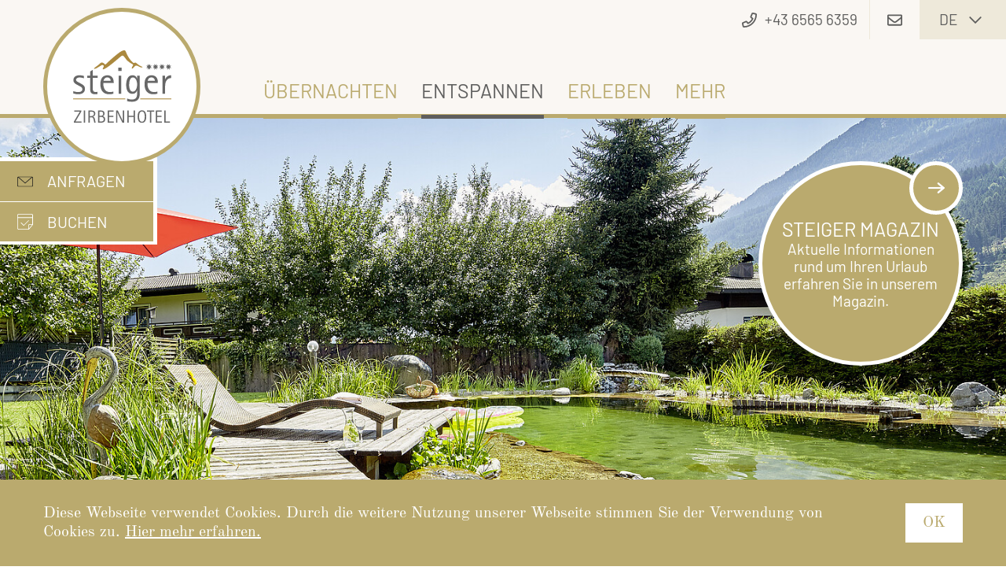

--- FILE ---
content_type: text/html; charset=utf-8
request_url: https://www.hotel-steiger.at/de/wellnesshotel-hohe-tauern/naturbadeteich-garten/
body_size: 15103
content:
<!DOCTYPE html><html class="no-js" lang="de"><head><meta charset="utf-8"><!-- Design & Umsetzung © BlueChip Software GmbH <https://www.bluechip.at> - - - - - - - - - - - - - - - - - - - - - - - - - - - - - - - - - - -This website is powered by TYPO3 - inspiring people to share!TYPO3 is a free open source Content Management Framework initially created by Kasper Skaarhoj and licensed under GNU/GPL.TYPO3 is copyright 1998-2026 of Kasper Skaarhoj. Extensions are copyright of their respective owners.Information and contribution at https://typo3.org/--><base href="https://www.hotel-steiger.at/"><title>Hotel mit Naturbadeteich Neukirchen | 4* Hotel Steiger</title><meta name="generator" content="TYPO3 CMS" /><meta name="description" content="Badespass &amp; Entspannung im Relaxgarten im 4* Wellnesshotel Steiger in Neukirchen ✓ Schwimmteich ✓ große Liegewiese ☆ 1A Bewertung ► Hotel mit Naturbadeteich" /><meta property="og:image" content="https://www.hotel-steiger.at/fileadmin/_processed_/a/4/csm_badeteich-wellnesshotel-steiger-06_04200d86c9.jpg" /><meta property="og:image:url" content="https://www.hotel-steiger.at/fileadmin/_processed_/a/4/csm_badeteich-wellnesshotel-steiger-06_04200d86c9.jpg" /><meta property="og:image:width" content="2000" /><meta property="og:image:height" content="1333" /><meta property="og:image:alt" content="Liegen beim Badeteich im Wellnesshotel Steiger in Neukirchen" /><meta property="og:image" content="https://www.hotel-steiger.at/fileadmin/_processed_/a/6/csm_zirbenhotel-steiger-neukirchen-salzburg-01_a52de829a9.jpg" /><meta property="og:image:url" content="https://www.hotel-steiger.at/fileadmin/_processed_/a/6/csm_zirbenhotel-steiger-neukirchen-salzburg-01_a52de829a9.jpg" /><meta property="og:image:width" content="2000" /><meta property="og:image:height" content="1333" /><meta property="og:image:alt" content="Aussenansicht vom Zirbenhotel Steiger in Neukirchen" /><meta property="og:image" content="https://www.hotel-steiger.at/fileadmin/_processed_/4/9/csm_Badeteich2_c6ba6fe187.jpg" /><meta property="og:image:url" content="https://www.hotel-steiger.at/fileadmin/_processed_/4/9/csm_Badeteich2_c6ba6fe187.jpg" /><meta property="og:image:width" content="2000" /><meta property="og:image:height" content="1333" /><meta property="og:image:alt" content="Die Fotos dürfen ausschließlich für PR- und Marketingmaßnahmen des Hotels Steiger, Neukirchen, Österreich verwendet werden. Jegliche Nutzung Dritter (durch Verkauf oder Weitergabe) ist mit dem Bildautor, Michael Huber | www.huber-fotografie.at, gesondert zu vereinbaren.Copyright aller Aufnahmen:Michael Huber5730 Mittersill. Hallenbadstraße 4www.huber-fotografie.at0664 / 250 86 32" /><meta property="og:image" content="https://www.hotel-steiger.at/fileadmin/_processed_/5/7/csm_Badeteich5_7b4d1b903b.jpg" /><meta property="og:image:url" content="https://www.hotel-steiger.at/fileadmin/_processed_/5/7/csm_Badeteich5_7b4d1b903b.jpg" /><meta property="og:image:width" content="2000" /><meta property="og:image:height" content="1334" /><meta property="og:image:alt" content="Die Fotos dürfen ausschließlich für PR- und Marketingmaßnahmen des Hotels Steiger, Neukirchen, Österreich verwendet werden. Jegliche Nutzung Dritter (durch Verkauf oder Weitergabe) ist mit dem Bildautor, Michael Huber | www.huber-fotografie.at, gesondert zu vereinbaren.Copyright aller Aufnahmen:Michael Huber5730 Mittersill. Hallenbadstraße 4www.huber-fotografie.at0664 / 250 86 32" /><meta property="og:image" content="https://www.hotel-steiger.at/fileadmin/_processed_/5/a/csm_stn21_0048_5a9f4423c7.jpg" /><meta property="og:image:url" content="https://www.hotel-steiger.at/fileadmin/_processed_/5/a/csm_stn21_0048_5a9f4423c7.jpg" /><meta property="og:image:width" content="2000" /><meta property="og:image:height" content="1335" /><meta property="og:image:alt" content="Die Fotos dürfen ausschließlich für PR- und Marketingmaßnahmen des Hotels Steiger, Neukirchen, Österreich verwendet werden. Jegliche Nutzung Dritter (durch Verkauf oder Weitergabe) ist mit dem Bildautor, Michael Huber | www.huber-fotografie.at, gesondert zu vereinbaren.Copyright aller Aufnahmen:Michael Huber5730 Mittersill. Hallenbadstraße 4www.huber-fotografie.at+43 664 / 250 86 32" /><meta property="og:image" content="https://www.hotel-steiger.at/fileadmin/_processed_/8/b/csm_stn21_0473_10f893619d.jpg" /><meta property="og:image:url" content="https://www.hotel-steiger.at/fileadmin/_processed_/8/b/csm_stn21_0473_10f893619d.jpg" /><meta property="og:image:width" content="1952" /><meta property="og:image:height" content="1300" /><meta property="og:image:alt" content="Die Fotos dürfen ausschließlich für PR- und Marketingmaßnahmen des Hotels Steiger, Neukirchen, Österreich verwendet werden. Jegliche Nutzung Dritter (durch Verkauf oder Weitergabe) ist mit dem Bildautor, Michael Huber | www.huber-fotografie.at, gesondert zu vereinbaren.Copyright aller Aufnahmen:Michael Huber5730 Mittersill. Hallenbadstraße 4www.huber-fotografie.at+43 664 / 250 86 32" /><meta name="twitter:card" content="summary" /><meta name="twitter:image" content="https://www.hotel-steiger.at/fileadmin/_processed_/a/4/csm_badeteich-wellnesshotel-steiger-06_04200d86c9.jpg" /><meta name="twitter:image:alt" content="Liegen beim Badeteich im Wellnesshotel Steiger in Neukirchen" /><meta name="geo.position" content="47.249839;12.273808" /><meta name="icbm" content="47.249839,12.273808" /><meta name="geo.region" content="AT-5" /><meta name="geo.placename" content="Neukirchen am Großvenediger" /><style>.bc-common-elements-mixed-teasers .layout-bc_steiger_links{margin-bottom:30px}#steiger-badge::after{font-family:steiger;speak:none;font-style:normal;font-weight:400;font-variant:normal;text-transform:none;line-height:1;-webkit-font-smoothing:antialiased;-moz-osx-font-smoothing:grayscale}.bc-common-elements-with-line:not(.multiple) h3{position:relative;padding-bottom:30px}.bc-common-elements-with-line:not(.multiple) h3::after{position:absolute;bottom:0;left:0;width:70px;height:1px;background:#baaa6e}#steiger-badge::after,.link-arrow:after{font-family:steiger;speak:none;font-style:normal;font-weight:400;font-variant:normal;text-transform:none;line-height:1;-webkit-font-smoothing:antialiased;-moz-osx-font-smoothing:grayscale}html{line-height:1.15;-webkit-text-size-adjust:100%;box-sizing:border-box;font-size:100%}body{margin:0;margin:0;padding:0;background:#fff;font-family:"Frank Ruhl",serif;font-weight:400;line-height:1.5;color:#5e5e5d;-webkit-font-smoothing:antialiased;-moz-osx-font-smoothing:grayscale;font-size:1.125rem}a{background-color:transparent;line-height:inherit;color:#baaa6e;text-decoration:none;text-decoration:underline}img{border-style:none;display:inline-block;vertical-align:middle;max-width:100%;height:auto;-ms-interpolation-mode:bicubic}button{font-family:inherit;font-size:100%;line-height:1.15;margin:0;font-family:inherit}button{overflow:visible}button{text-transform:none}button{-webkit-appearance:button}button::-moz-focus-inner{border-style:none;padding:0}button:-moz-focusring{outline:ButtonText dotted 1px}::-webkit-file-upload-button{-webkit-appearance:button;font:inherit}*,::after,::before{box-sizing:inherit}button{padding:0;-webkit-appearance:none;-moz-appearance:none;appearance:none;border:0;border-radius:0;background:0 0;line-height:1}div,h3,li,ul{margin:0;padding:0}h3{font-family:Barlow,Helvetica,sans-serif;font-style:normal;font-weight:400;color:inherit;text-rendering:optimizeLegibility}h3{font-size:1.5625rem;line-height:1.4;margin-top:0;margin-bottom:.8rem;font-family:Barlow,Helvetica,sans-serif;font-weight:400}@media print,screen and (min-width:48em){h3{font-size:1.75rem}}@media print,screen and (min-width:75.625em){h3{font-size:1.8125rem}}a img{border:0}ul{margin-bottom:2rem;list-style-position:outside;line-height:inherit}li{font-size:inherit}ul{margin-left:1.25rem;list-style-type:disc}ul ul{margin-left:1.25rem;margin-bottom:0}.grid-container{padding-right:.9375rem;padding-left:.9375rem;max-width:75rem;margin-left:auto;margin-right:auto}.grid-x{display:flex;flex-flow:row wrap}.cell{flex:0 0 auto;min-height:0;min-width:0;width:100%}.grid-x>.small-12{flex-basis:auto}@media print,screen and (min-width:48em){.grid-x>.medium-12,.grid-x>.medium-6{flex-basis:auto}}@media print,screen and (min-width:75.625em){.grid-x>.large-12,.grid-x>.large-5,.grid-x>.large-7{flex-basis:auto}}.grid-x>.small-12{flex:0 0 auto}.grid-x>.small-12{width:100%}@media print,screen and (min-width:48em){.grid-x>.medium-12,.grid-x>.medium-6{flex:0 0 auto}.grid-x>.medium-6{width:50%}.grid-x>.medium-12{width:100%}}@media print,screen and (min-width:75.625em){.grid-x>.large-12,.grid-x>.large-5,.grid-x>.large-7{flex:0 0 auto}.grid-x>.large-5{width:41.66667%}.grid-x>.large-7{width:58.33333%}.grid-x>.large-12{width:100%}}.grid-container:not(.full)>.grid-padding-x{margin-right:-.9375rem;margin-left:-.9375rem}.grid-padding-x>.cell{padding-right:.9375rem;padding-left:.9375rem}.grid-padding-y>.cell{padding-top:.9375rem;padding-bottom:.9375rem}.align-right{justify-content:flex-end}.align-center{justify-content:center}.align-bottom{align-items:flex-end}.align-middle{align-items:center}.flex-container{display:flex}.flex-child-shrink{flex:0 1 auto}@media screen and (max-width:47.99875em){.show-for-medium{display:none!important}}@media print,screen and (min-width:75.625em){.hide-for-large{display:none!important}}@media screen and (max-width:75.62375em){.show-for-large{display:none!important}}::-moz-placeholder{color:#cacaca}::placeholder{color:#cacaca}.button{display:inline-block;vertical-align:middle;margin:0 0 1rem;border:2px solid transparent;border-radius:0;line-height:1;text-align:center;text-decoration:none;padding:13px 15px;font-size:1.25rem}.button-block.button{display:block;width:100%}.button{background:#baaa6e;border-color:#baaa6e;color:#fff}.link-arrow:after{content:" " "";display:inline-block;vertical-align:-6.25%}.link-arrow:after{font-size:.875rem;margin-left:.5em}.link-arrow{display:block}[class*=button-]+[class*=button-]:not(.nomargin){margin-left:10px}h3{line-height:1.1;margin-bottom:1.5rem;color:#baaa6e;font-weight:medium}#content ul:last-child{margin-bottom:0}@media print,screen and (min-width:48em){.button{padding:13px 20px}body{font-size:1.25rem}#header{height:100px}}main{display:block}#header{position:fixed;background:#faf7f3;left:0;top:0;right:0;z-index:20;height:100px;border-bottom:5px solid #baaa6e;color:#baaa6e}#header::before{content:'';position:absolute;height:100%}#header ul{margin:0;padding:0;border:0;list-style:none}#header ul li{margin-bottom:initial}#header a{text-decoration:none}#iconnav{position:absolute;top:0;right:0;height:50px;font-family:Barlow,Helvetica,sans-serif;font-weight:400;font-size:1.1875rem;color:#5e5e5d}#iconnav a{color:#5e5e5d}#iconnav>ul{line-height:3.125rem}#iconnav>ul li:first-child{border-right:1px solid #eee9da;padding-right:15px}#iconnav>ul .fa-common-phone{margin:0 10px}#iconnav>ul .mail{padding:0 22px}#iconnav .svg-inline--fa{vertical-align:-6.25%}#header-language-menu{position:relative}#header-language-menu svg{vertical-align:middle;margin-left:13px;font-size:1.125rem}#header-language-menu .active{background:#eee9da;height:100%;display:flex;align-items:center;padding:4px 30px 4px 25px}#header-language-menu .container{position:absolute;top:100%;left:0;right:0;background:#fff;text-align:center;max-height:0;overflow:hidden}#header-language-menu .container ul{padding:5px 0}#header-language-menu .container a{display:block;padding:4px 5px}#header-top{margin:0 auto;max-width:75rem}@media print,screen and (max-width:75.62375em){#header-top>div{justify-content:space-between}}#logo-wrapper{width:120px;height:120px;background:#fff;margin:10px 0;border:5px solid #baaa6e;border-radius:50%;position:relative;z-index:10}@media print,screen and (min-width:48em){#logo-wrapper{width:160px;height:160px;margin-right:80px}}#logo{width:100%;height:100%}#logo a{display:flex;align-items:center;justify-content:center;height:100%}#logo img{width:75px;height:auto}@media print,screen and (min-width:48em){#logo img{width:100px}}ul#contact-mobile{font-family:Barlow,Helvetica,sans-serif;font-weight:400;font-size:1.375rem;line-height:3.125rem;margin:0 20px}#imageheader{position:relative;z-index:1}#bc-imageheader{position:relative;z-index:1;background:#fff;overflow:hidden}.bc-imageheader-slide{width:100%;position:relative;overflow:hidden}.bc-imageheader-slide img{display:block;width:100%;height:100%;font-family:"object-fit:cover";-o-object-fit:cover;object-fit:cover}.imageheader-layout-default .bc-imageheader-slide,.imageheader-layout-default .bc-imageheader-slide img{height:280px}@media print,screen and (min-width:48em){ul#contact-mobile{color:#5e5e5d;margin:0 10px}ul#contact-mobile li{border-right:1px solid #eee9da}ul#contact-mobile li:first-child{padding-right:15px}ul#contact-mobile .fa-common-phone{margin:0 10px}ul#contact-mobile .mail{padding:0 22px}.imageheader-layout-default .bc-imageheader-slide,.imageheader-layout-default .bc-imageheader-slide img{height:700px}}@media (min-width:48em) and (orientation:portrait){.imageheader-layout-default .bc-imageheader-slide,.imageheader-layout-default .bc-imageheader-slide img{height:500px}}#steiger-badge-wrapper{position:absolute;top:135px;left:0;right:0;z-index:1;display:flex;justify-content:flex-end}#steiger-badge{position:relative;display:flex;align-items:center;justify-content:center;width:100px;height:100px;background:#baaa6e;border:5px solid #fff;border-radius:50%;font-family:Barlow,Helvetica,sans-serif;font-weight:400;color:#fff;text-align:center}@media print,screen and (min-width:48em) and (max-width:75.62375em){.grid-container{padding-left:1.5625rem;padding-right:1.5625rem}.imageheader-layout-default #steiger-badge-wrapper{top:140px}.imageheader-layout-default #steiger-badge{width:143px;height:143px}.imageheader-layout-default #steiger-badge::after{width:39px;height:39px;font-size:.5rem;line-height:1.8125rem}}#steiger-badge::after{content:"";position:absolute;top:-5px;right:-5px;background:#baaa6e;width:26px;height:26px;border:5px solid #fff;border-radius:50%;font-size:.375rem;line-height:1rem}#steiger-badge .link-helper{position:absolute;top:0;left:0;right:0;bottom:0;color:transparent}#steiger-badge-title{font-size:.9375rem;line-height:1.2;text-transform:uppercase}@media print,screen and (min-width:48em){#steiger-badge-wrapper{top:205px}#steiger-badge{width:260px;height:260px}#steiger-badge>div{padding:21px}#steiger-badge::after{width:68px;height:68px;font-size:.875rem;line-height:3.625rem}#steiger-badge-title{font-size:1.5625rem}}#steiger-badge-content{font-size:1.1875rem;line-height:1.2}#menu-toggler-wrapper{height:95px;margin-right:-10px}#menu-toggler{font-size:1.375rem;padding:0 10px;color:#baaa6e;width:80px;height:100%}#menu-toggler>div{min-width:30px;text-align:center}#menu-toggler svg[data-icon=menu]{width:auto}#menu-toggler svg[data-icon=close]{display:none}#mainnav-mobile-wrapper{position:absolute;right:0;top:var(--header-height);width:0;height:calc(100vh - var(--header-height));overflow:hidden}@media print,screen and (min-width:75.625em){#header{height:150px}#mainnav-language-menu{display:none}#logo-wrapper{width:200px;height:200px}#logo img{width:125px}.imageheader-layout-default .bc-imageheader-slide,.imageheader-layout-default .bc-imageheader-slide img{height:750px}#menu-toggler-wrapper{display:none}.js-menu-toggle{display:none}#mainnav-mobile-wrapper{display:none!important}}#mainnav-mobile{position:absolute;top:0;left:0;bottom:0;width:100vw;max-width:500px;overflow-y:auto;background:#eee9da;color:#5e5e5d}#mainnav-mobile-inner{padding:50px 0;font-size:1.25rem;line-height:3.125rem}#mainnav-mobile-inner ul.level-1>li{border-bottom:1px solid #dcd6bc;position:relative}#mainnav-mobile-inner ul.level-1>li .js-menu-toggle{position:absolute;right:5px;top:0;line-height:3.125rem;color:#baaa6e;height:50px;width:50px}#mainnav-mobile-inner ul.level-1>li .js-menu-toggle .icon-close{display:none;font-size:.125rem;width:50px}#mainnav-mobile-inner ul.level-1>li .js-menu-toggle .icon-open{font-size:1.375rem}#mainnav-mobile-inner ul.level-1>li:first-child{border-top:1px solid #dcd6bc}#mainnav-mobile-inner ul.level-2{background:#faf7f3}#mainnav-mobile-inner ul.level-2>li{border-top:1px solid #dcd6bc}#mainnav-mobile-inner .submenu{display:none}#mainnav-mobile-inner a{display:block}#mainnav-mobile-inner a.level-1{font-family:Barlow,Helvetica,sans-serif;font-size:1.4375rem;font-weight:400;text-transform:uppercase;padding:0 20px}@media print,screen and (min-width:48em){#menu-toggler-wrapper{height:95px;margin-right:-25px}#mainnav-mobile-inner a.level-1{padding-left:120px}}#mainnav-mobile-inner a.level-2{padding:0 40px}#mainnav{height:150px;margin-bottom:-5px}#mainnav .mainnav{height:50px}#mainnav .mainnav ul.level-1{display:flex}#mainnav .mainnav ul.level-1>li{z-index:2;margin-right:30px}#mainnav .mainnav ul.level-1>li:last-child{margin-right:0}#mainnav .mainnav .js-menu-toggle{display:none}#mainnav .mainnav .submenu{position:absolute;top:calc(100% + 5px);left:0;right:0;max-height:0;background:#eee9da;overflow:hidden}#mainnav .mainnav .submenu>div{margin:0 auto;max-width:75rem;padding:40px 10px 60px;display:flex;justify-content:space-between}#mainnav .mainnav ul.level-2{margin-left:265px;width:calc(100% - 480px);display:flex;flex-wrap:wrap}#mainnav .mainnav ul.level-2>li{width:50%;padding:0 15px}#mainnav .mainnav .page-media{width:200px;height:200px;margin-left:15px;border:5px solid #baaa6e;border-radius:50%;overflow:hidden}#mainnav .mainnav a{font-size:1.5625rem}#mainnav .mainnav a.level-1{font-family:Barlow,Helvetica,sans-serif;font-weight:400;line-height:1.875rem;text-transform:uppercase;border-bottom:5px solid #baaa6e;padding-bottom:16px}#mainnav .mainnav a.level-2{line-height:3.125rem;display:block;width:100%;border-bottom:1px solid #dcd6bc;color:#5e5e5d}#call2action{position:fixed;left:0;width:100vw;z-index:10;height:50px;display:flex;flex-wrap:wrap}#call2action>div{width:50%}#call2action .button{margin:0;font-family:Barlow,Helvetica,sans-serif;text-transform:uppercase}#call2action .button span{margin-right:14px}@media print,screen and (max-width:47.99875em){.bc-common-elements-mixed-teasers>div:not(.full) .layout-bc_steiger_links{margin-left:-15px;margin-right:-15px}#call2action>div:first-child{border-right:1px solid #fff}#call2action{bottom:0}.bc-common-elements-mixed-teasers>div:not(.full) .layout-bc_steiger_links,.bc-common-elements-mixed-teasers>div:not(.full) .layout-bc_steiger_rechts{margin-left:-15px;margin-right:-15px}}@media print,screen and (min-width:48em) and (max-width:75.62375em){#call2action>div{width:195px;margin-left:3px}#call2action{bottom:5px;left:unset;right:5px;width:auto}}#breadcrumb{font-family:Barlow,Helvetica,sans-serif;font-weight:400;font-size:.875rem;margin-top:25px;margin-bottom:50px}#breadcrumb ul{margin:0;padding:0;border:0;list-style:none;display:flex;justify-content:center;flex-flow:row wrap}#breadcrumb ul li{margin-bottom:initial}#breadcrumb svg{color:inherit;margin:0 .7em;font-size:.5rem}#breadcrumb svg.fa-common-home{font-size:.875rem;margin:0}#breadcrumb li{display:flex;align-items:center}#breadcrumb a{text-decoration:none;color:inherit;vertical-align:middle}.frame-space-after-none{margin-bottom:0}.frame-space-after-none+.csc-default{margin-top:0}.csc-default{margin-top:3rem;margin-top:2.5rem}.svg-inline--fa{display:inline-block;font-size:inherit;height:1em;overflow:visible;vertical-align:-12.5%}svg.svg-inline--fa:not(:root){overflow:visible}.svg-inline--fa.fa-w-16{width:1em}.bc-common-elements-mixed-teasers .figure{height:100%;position:relative}.bc-common-elements-mixed-teasers img{width:100%}.bc-common-elements-mixed-teasers .image{overflow:hidden}.bc-common-elements-mixed-teasers .content{padding:20px 20px 40px}.bc-common-elements-mixed-teasers .content>.link-arrow{margin-top:20px}.bc-common-elements-mixed-teasers .title{text-transform:none;margin-bottom:.5em}.bc-common-elements-mixed-teasers .layout-bc_steiger_links,.bc-common-elements-mixed-teasers .layout-bc_steiger_rechts{margin-bottom:30px}.bc-common-elements-mixed-teasers .layout-bc_steiger_links .image{z-index:2}.bc-common-elements-mixed-teasers .layout-bc_steiger_links .content{background:#faf7f3}@media print,screen and (max-width:47.99875em){.bc-common-elements-mixed-teasers .layout-bc_steiger_links .content{padding-top:120px;transform:translateY(-100px);margin-bottom:-100px}.bc-common-elements-mixed-teasers .layout-bc_steiger_links .image{padding-right:15px}}@media print,screen and (min-width:48em){#mainnav-mobile-inner a.level-2{padding-left:140px}.csc-default{margin-top:5rem}.bc-common-elements-mixed-teasers .content{padding:20px 40px 50px}.bc-common-elements-mixed-teasers .layout-bc_steiger_links .content{width:calc(50% + (var(--column-width) * 2));transform:translateY(20px)}}@media print,screen and (min-width:75.625em){#call2action>div{width:100%}#call2action>div:first-child{border-bottom:1px solid #fff}#call2action{top:200px;width:200px;height:111px;border:5px solid #fff;border-left:none}#call2action .button{text-align:left}.bc-common-elements-mixed-teasers .layout-bc_steiger_links .content{width:calc(41.66667% + (var(--column-width) * 2));transform:translateY(30px)}}@media print,screen and (min-width:48em){.bc-common-elements-mixed-teasers .layout-bc_steiger_links .content{padding:30px 30px 40px calc((var(--column-width) * 2) + 30px);margin-left:calc(var(--column-width) * -2)}}.bc-common-elements-mixed-teasers .bc-kunden-steiger-slider{position:relative}</style><link rel="stylesheet" type="text/css" href="/typo3temp/assets/compressed/merged-df57669cd9045b9a771fe240e66ee7b1-600313e7befe11c60c422fa6e77cd318.css?1732189109" media="print" onload="this.media='all';this.onload=null;"><noscript><link rel="stylesheet" type="text/css" href="/typo3temp/assets/compressed/merged-df57669cd9045b9a771fe240e66ee7b1-600313e7befe11c60c422fa6e77cd318.css?1732189109" media="all"></noscript><link href="https://www.hotel-steiger.at/de/wellnesshotel-hohe-tauern/naturbadeteich-garten/" hreflang="de" rel="alternate" /><link href="https://www.hotel-steiger.at/de/wellnesshotel-hohe-tauern/naturbadeteich-garten/" hreflang="x-default" rel="alternate" /><link href="https://www.hotel-steiger.at/en/relaxation/garden-bathing-area/" hreflang="en" rel="alternate" /><script type="text/javascript"></script> <script type="text/javascript">document.documentElement.className = document.documentElement.className.replace(/(^|\s)no-(js(\s|$))/, '$1$2');</script> <meta name="viewport" content="width=device-width,initial-scale=1" /> <link rel="icon" type="image/png" href="https://www.hotel-steiger.at/typo3conf/ext/bc_kunden_steiger/Resources/Public/Assets/Favicon/favicon-96x96.png" sizes="96x96"><link rel="icon" type="image/svg+xml" href="https://www.hotel-steiger.at/typo3conf/ext/bc_kunden_steiger/Resources/Public/Assets/Favicon/favicon.svg"><link rel="shortcut icon" href="https://www.hotel-steiger.at/typo3conf/ext/bc_kunden_steiger/Resources/Public/Assets/Favicon/favicon.ico"><link rel="apple-touch-icon" sizes="180x180" href="https://www.hotel-steiger.at/typo3conf/ext/bc_kunden_steiger/Resources/Public/Assets/Favicon/apple-touch-icon.png"><link rel="manifest" href="https://www.hotel-steiger.at/typo3conf/ext/bc_kunden_steiger/Resources/Public/Assets/Favicon/site.webmanifest"> <script>(function(w,d,s,l,i){w[l]=w[l]||[];w[l].push({'gtm.start':new Date().getTime(),event:'gtm.js'});var f=d.getElementsByTagName(s)[0],j=d.createElement(s),dl=l!='dataLayer'?'&l='+l:'';j.async=true;j.src='//www.googletagmanager.com/gtm.js?id='+i+dl;f.parentNode.insertBefore(j,f);})(window,document,'script','dataLayer','GTM-N9GHMP');</script> <link rel="dns-prefetch" href="//www.googletagmanager.com" /><link rel="canonical" href="https://www.hotel-steiger.at/de/wellnesshotel-hohe-tauern/naturbadeteich-garten/"/></head><body class="page"> <noscript><iframe src="//www.googletagmanager.com/ns.html?id=GTM-N9GHMP" height="0" width="0" style="display:none;visibility:hidden"></iframe></noscript> <main class="page-sub imageheader-enabled imageheader-layout-default"> <div id="header"><div class="flex-container align-right" id="iconnav"><ul class="no-list-style flex-container show-for-large"><li class="phone"><a href="tel:+4365656359"><svg viewBox="0 0 512 512" class="svg-inline--fa fa-common-phone fa-w-16" data-icon="phone"><use fill="currentColor" xlink:href="https://www.hotel-steiger.at/typo3conf/ext/bc_kunden_steiger/Resources/Public/Assets/icons.svg?1732180871#common-phone" x="0" y="0" width="100%" height="100%"></use></svg><span>+43 6565 6359</span></a></li><li class="mail"><a href="javascript:linkTo_UnCryptMailto(%27ocknvq%2CkphqBjqvgn%5C%2Fuvgkigt0cv%27);"><svg viewBox="0 0 512 512" class="svg-inline--fa fa-common-mail fa-w-16" data-icon="mail"><use fill="currentColor" xlink:href="https://www.hotel-steiger.at/typo3conf/ext/bc_kunden_steiger/Resources/Public/Assets/icons.svg?1732180871#common-mail" x="0" y="0" width="100%" height="100%"></use></svg></a></li></ul><div class="flex-child-shrink show-for-large" id="header-language-menu"><div class="active"> DE <svg viewBox="0 0 448 512" class="svg-inline--fa fa-common-chevron-down fa-w-16" data-icon="chevron-down"><use fill="currentColor" xlink:href="https://www.hotel-steiger.at/typo3conf/ext/bc_kunden_steiger/Resources/Public/Assets/icons.svg?1732180871#common-chevron-down" x="0" y="0" width="100%" height="100%"></use></svg></div><div class="container"><ul><li><a class="lang" href="/de/wellnesshotel-hohe-tauern/naturbadeteich-garten/" title="Deutsch"> DE </a></li><li><a class="lang" href="/en/relaxation/garden-bathing-area/" title="English"> EN </a></li></ul></div></div></div><div class="grid-container" id="header-top"><div class="flex-container"><div id="logo-wrapper"><div id="logo"><a href="/de/"><img src="/fileadmin/user_upload/logos/logo-hotel-steiger-neukirchen.svg" width="294" height="216" alt="Logo Zirben-Hotel Steiger Neukirchen" /></a></div></div><div class="flex-child-shrink hide-for-large flex-container align-middle" id="menu-toggler-wrapper"><ul class="no-list-style flex-container" id="contact-mobile"><li class="phone"><a href="tel:+4365656359"><svg viewBox="0 0 512 512" class="svg-inline--fa fa-common-phone fa-w-16" data-icon="phone"><use fill="currentColor" xlink:href="https://www.hotel-steiger.at/typo3conf/ext/bc_kunden_steiger/Resources/Public/Assets/icons.svg?1732180871#common-phone" x="0" y="0" width="100%" height="100%"></use></svg><span class="show-for-medium">+43 6565 6359</span></a></li><li class="mail show-for-medium"><a href="javascript:linkTo_UnCryptMailto(%27ocknvq%2CkphqBjqvgn%5C%2Fuvgkigt0cv%27);"><svg viewBox="0 0 512 512" class="svg-inline--fa fa-common-mail fa-w-16" data-icon="mail"><use fill="currentColor" xlink:href="https://www.hotel-steiger.at/typo3conf/ext/bc_kunden_steiger/Resources/Public/Assets/icons.svg?1732180871#common-mail" x="0" y="0" width="100%" height="100%"></use></svg></a></li></ul><div class="flex-container align-middle align-center" id="menu-toggler"><div><svg viewBox="0 0 35 22" class="svg-inline--fa fa-common-menu fa-w-16" data-icon="menu"><use fill="currentColor" xlink:href="https://www.hotel-steiger.at/typo3conf/ext/bc_kunden_steiger/Resources/Public/Assets/icons.svg?1732180871#common-menu" x="0" y="0" width="100%" height="100%"></use></svg><svg viewBox="0 0 22.8 22.8" class="svg-inline--fa fa-common-close fa-w-16" data-icon="close"><use fill="currentColor" xlink:href="https://www.hotel-steiger.at/typo3conf/ext/bc_kunden_steiger/Resources/Public/Assets/icons.svg?1732180871#common-close" x="0" y="0" width="100%" height="100%"></use></svg></div></div></div><div id="mainnav" class="flex-container align-bottom show-for-large"><nav class="mainnav"><div><ul class="level-1"><li class="has-children"><a class="level-1 has-children" href="/de/hotel-neukirchen/" title="Übernachten"><span><span>Übernachten</span></span><span class="helper"></span></a><button class="js-menu-toggle hide-for-large"><svg viewBox="0 0 22 2" class="svg-inline--fa fa-common-minus icon icon-close" data-icon="minus"><use fill="currentColor" xlink:href="https://www.hotel-steiger.at/typo3conf/ext/bc_kunden_steiger/Resources/Public/Assets/icons.svg?1732180871#common-minus" x="0" y="0" width="100%" height="100%"></use></svg><svg viewBox="0 0 22 22" class="svg-inline--fa fa-common-plus icon icon-open" data-icon="plus"><use fill="currentColor" xlink:href="https://www.hotel-steiger.at/typo3conf/ext/bc_kunden_steiger/Resources/Public/Assets/icons.svg?1732180871#common-plus" x="0" y="0" width="100%" height="100%"></use></svg></button><div class="submenu level-2" data-child-count="13"><div><ul class="level-2"><li class=""><a class="level-2 " href="/de/hotel-neukirchen/" title="Zimmer &amp; Angebote"><span><span>Zimmer &amp; Angebote</span></span><span class="helper"></span></a></li><li class=""><a class="level-2 " href="/de/hotel-neukirchen/inklusivleistungen-infos/" title="Inklusivleistungen &amp; Infos"><span><span>Inklusivleistungen &amp; Infos</span></span><span class="helper"></span></a></li><li class=""><a class="level-2 " href="/de/zimmer-appartements-neukirchen/#/rooms/1" target="_self" title="Unsere Zimmer"><span><span>Unsere Zimmer</span></span><span class="helper"></span></a></li><li class=""><a class="level-2 " href="/de/zimmer-appartements-neukirchen/#/rooms/3" target="_self" title="Unsere Studios"><span><span>Unsere Studios</span></span><span class="helper"></span></a></li><li class=""><a class="level-2 " href="/de/zimmer-appartements-neukirchen/#/rooms/2" target="_self" title="Unsere Suiten"><span><span>Unsere Suiten</span></span><span class="helper"></span></a></li><li class=""><a class="level-2 " href="/de/zimmer-appartements-neukirchen/#/rooms/4" target="_self" title="Unsere Appartements"><span><span>Unsere Appartements</span></span><span class="helper"></span></a></li><li class=""><a class="level-2 " href="/de/urlaubsangebote-salzburger-land/#/packages/1" target="_self" title="Sommer-Angebote"><span><span>Sommer-Angebote</span></span><span class="helper"></span></a></li><li class=""><a class="level-2 " href="/de/urlaubsangebote-salzburger-land/#/packages/2" target="_self" title="Winter-Angebote"><span><span>Winter-Angebote</span></span><span class="helper"></span></a></li><li class=""><a class="level-2 " href="/de/kinderpreise/" title="Kinderpreise"><span><span>Kinderpreise</span></span><span class="helper"></span></a></li><li class=""><a class="level-2 " href="/de/hotel-neukirchen/urlaub-mit-hund/" title="Urlaub mit Hund"><span><span>Urlaub mit Hund</span></span><span class="helper"></span></a></li><li class=""><a class="level-2 " href="/de/last-minute/" title="Last Minute"><span><span>Last Minute</span></span><span class="helper"></span></a></li><li class=""><a class="level-2 " href="/de/zirbenhotel-neukirchen/" title="Die Kraft der Zirbe"><span><span>Die Kraft der Zirbe</span></span><span class="helper"></span></a></li><li class=""><a class="level-2 " href="/de/apartmenthaus-maximilian/" title="Apartmenthaus Maximilian"><span><span>Apartmenthaus Maximilian</span></span><span class="helper"></span></a></li></ul><div class="page-media show-for-large"><script type="text/html" class="inject-onopen"><img src="/fileadmin/_processed_/c/f/csm_panorama-suite-zirbenhotel-steiger-01_cdebeacfac.jpg" width="284" height="190" alt="Panorama Suite im Hotel Steiger in Salzburg" /></script></div></div></li><li class="act has-children"><a class="level-1 act has-children" href="/de/wellnesshotel-hohe-tauern/" title="Entspannen"><span><span>Entspannen</span></span><span class="helper"></span></a><button class="js-menu-toggle hide-for-large"><svg viewBox="0 0 22 2" class="svg-inline--fa fa-common-minus icon icon-close" data-icon="minus"><use fill="currentColor" xlink:href="https://www.hotel-steiger.at/typo3conf/ext/bc_kunden_steiger/Resources/Public/Assets/icons.svg?1732180871#common-minus" x="0" y="0" width="100%" height="100%"></use></svg><svg viewBox="0 0 22 22" class="svg-inline--fa fa-common-plus icon icon-open" data-icon="plus"><use fill="currentColor" xlink:href="https://www.hotel-steiger.at/typo3conf/ext/bc_kunden_steiger/Resources/Public/Assets/icons.svg?1732180871#common-plus" x="0" y="0" width="100%" height="100%"></use></svg></button><div class="submenu level-2" data-child-count="4"><div><ul class="level-2"><li class=""><a class="level-2 " href="/de/wellnesshotel-hohe-tauern/" title="Wellness im Steiger"><span><span>Wellness im Steiger</span></span><span class="helper"></span></a></li><li class=""><a class="level-2 " href="/de/wellnesshotel-hohe-tauern/wellness-oase/" title="Wellnesslandschaft"><span><span>Wellnesslandschaft</span></span><span class="helper"></span></a></li><li class=""><a class="level-2 " href="/de/gesundheitsurlaub/" title="Gesund urlauben"><span><span>Gesund urlauben</span></span><span class="helper"></span></a></li><li class="act cur"><a class="level-2 act cur" href="/de/wellnesshotel-hohe-tauern/naturbadeteich-garten/" title="Badeteich und Relaxgarten"><span><span>Badeteich und Relaxgarten</span></span><span class="helper"></span></a></li></ul><div class="page-media show-for-large"><script type="text/html" class="inject-onopen"><img src="/fileadmin/_processed_/5/a/csm_vital-oase-wellnesshotel-steiger-02_95dccc69b0.jpg" width="284" height="190" alt="Wellnessbereich im Zirbenhotel Steiger in Neukirchen" /></script></div></div></li><li class="has-children"><a class="level-1 has-children" href="/de/urlaub-neukirchen-am-grossvenediger/" title="Erleben"><span><span>Erleben</span></span><span class="helper"></span></a><button class="js-menu-toggle hide-for-large"><svg viewBox="0 0 22 2" class="svg-inline--fa fa-common-minus icon icon-close" data-icon="minus"><use fill="currentColor" xlink:href="https://www.hotel-steiger.at/typo3conf/ext/bc_kunden_steiger/Resources/Public/Assets/icons.svg?1732180871#common-minus" x="0" y="0" width="100%" height="100%"></use></svg><svg viewBox="0 0 22 22" class="svg-inline--fa fa-common-plus icon icon-open" data-icon="plus"><use fill="currentColor" xlink:href="https://www.hotel-steiger.at/typo3conf/ext/bc_kunden_steiger/Resources/Public/Assets/icons.svg?1732180871#common-plus" x="0" y="0" width="100%" height="100%"></use></svg></button><div class="submenu level-2" data-child-count="7"><div><ul class="level-2"><li class=""><a class="level-2 " href="/de/urlaub-neukirchen-am-grossvenediger/" title="Die Region"><span><span>Die Region</span></span><span class="helper"></span></a></li><li class=""><a class="level-2 " href="/de/kulinarik/" title="Steiger Kulinarik"><span><span>Steiger Kulinarik</span></span><span class="helper"></span></a></li><li class=""><a class="level-2 " href="/de/familienurlaub-salzburger-land/" title="Familiensommer"><span><span>Familiensommer</span></span><span class="helper"></span></a></li><li class=""><a class="level-2 " href="/de/sommerurlaub-oesterreich/" title="Aktiver Sommer"><span><span>Aktiver Sommer</span></span><span class="helper"></span></a></li><li class=""><a class="level-2 " href="/de/urlaub-neukirchen-am-grossvenediger/goldener-herbst/" title="Goldener Herbst"><span><span>Goldener Herbst</span></span><span class="helper"></span></a></li><li class=""><a class="level-2 " href="/de/skigebiet-wildkogel/" title="Skigebiet Wildkogel-Arena"><span><span>Skigebiet Wildkogel-Arena</span></span><span class="helper"></span></a></li><li class=""><a class="level-2 " href="/de/urlaub-neukirchen-am-grossvenediger/winter-abseits-der-piste/" title="Winter abseits der Piste"><span><span>Winter abseits der Piste</span></span><span class="helper"></span></a></li></ul><div class="page-media show-for-large"><script type="text/html" class="inject-onopen"><img src="/fileadmin/_processed_/b/8/csm_Steiger_Winter_1_d00f8f55d1.jpg" width="252" height="190" alt="" /></script></div></div></li><li class="has-children"><a class="level-1 has-children" href="/de/service/" title="Mehr"><span><span>Mehr</span></span><span class="helper"></span></a><button class="js-menu-toggle hide-for-large"><svg viewBox="0 0 22 2" class="svg-inline--fa fa-common-minus icon icon-close" data-icon="minus"><use fill="currentColor" xlink:href="https://www.hotel-steiger.at/typo3conf/ext/bc_kunden_steiger/Resources/Public/Assets/icons.svg?1732180871#common-minus" x="0" y="0" width="100%" height="100%"></use></svg><svg viewBox="0 0 22 22" class="svg-inline--fa fa-common-plus icon icon-open" data-icon="plus"><use fill="currentColor" xlink:href="https://www.hotel-steiger.at/typo3conf/ext/bc_kunden_steiger/Resources/Public/Assets/icons.svg?1732180871#common-plus" x="0" y="0" width="100%" height="100%"></use></svg></button><div class="submenu level-2" data-child-count="10"><div><ul class="level-2"><li class=""><a class="level-2 " href="/de/service/" title="Mehr vom Steiger"><span><span>Mehr vom Steiger</span></span><span class="helper"></span></a></li><li class=""><a class="level-2 " href="/de/service/steiger-magazin/" title="Steiger Magazin"><span><span>Steiger Magazin</span></span><span class="helper"></span></a></li><li class="has-children"><a class="level-2 has-children" href="/de/service/arbeiten-beim-steiger/" title="Arbeiten beim Steiger"><span><span>Arbeiten beim Steiger</span></span><span class="helper"></span></a><button class="js-menu-toggle hide-for-large"><svg viewBox="0 0 22 2" class="svg-inline--fa fa-common-minus icon icon-close" data-icon="minus"><use fill="currentColor" xlink:href="https://www.hotel-steiger.at/typo3conf/ext/bc_kunden_steiger/Resources/Public/Assets/icons.svg?1732180871#common-minus" x="0" y="0" width="100%" height="100%"></use></svg><svg viewBox="0 0 22 22" class="svg-inline--fa fa-common-plus icon icon-open" data-icon="plus"><use fill="currentColor" xlink:href="https://www.hotel-steiger.at/typo3conf/ext/bc_kunden_steiger/Resources/Public/Assets/icons.svg?1732180871#common-plus" x="0" y="0" width="100%" height="100%"></use></svg></button><div class="submenu level-3" data-child-count="1"><div><ul class="level-3"><li class=""><a class="level-3 " href="/de/service/stellenbeschreibung-lehrling/" title="Stellenbeschreibung Lehrling"><span><span>Stellenbeschreibung Lehrling</span></span><span class="helper"></span></a></li></ul></div></li><li class=""><a class="level-2 " href="/de/service/impressionen/" title="Impressionen"><span><span>Impressionen</span></span><span class="helper"></span></a></li><li class=""><a class="level-2 " href="/de/service/lage-anreise/" title="Lage &amp; Anreise"><span><span>Lage &amp; Anreise</span></span><span class="helper"></span></a></li><li class=""><a class="level-2 " href="/de/service/newsletter/" title="Newsletter"><span><span>Newsletter</span></span><span class="helper"></span></a></li><li class=""><a class="level-2 " href="/de/webcam-wildkogel-arena/" title="Webcam"><span><span>Webcam</span></span><span class="helper"></span></a></li><li class=""><a class="level-2 " href="/de/service/wetter/" title="Wetter"><span><span>Wetter</span></span><span class="helper"></span></a></li><li class=""><a class="level-2 " href="/de/service/stammgastbereich/" title="Stammgastbereich"><span><span>Stammgastbereich</span></span><span class="helper"></span></a></li><li class=""><a class="level-2 " href="/de/gruppenreise-angebote/" title="Infos für Gruppen"><span><span>Infos für Gruppen</span></span><span class="helper"></span></a></li></ul><div class="page-media show-for-large"><script type="text/html" class="inject-onopen"><img src="/fileadmin/_processed_/c/d/csm_Steiger_Winter_2_d7f838b71f.jpg" width="252" height="190" alt="" /></script></div></div></li></ul></div></nav><div class="flex-child-shrink hide-for-large" id="mainnav-language-menu"><div class="active"> DE <svg viewBox="0 0 448 512" class="svg-inline--fa fa-common-chevron-down fa-w-16" data-icon="chevron-down"><use fill="currentColor" xlink:href="https://www.hotel-steiger.at/typo3conf/ext/bc_kunden_steiger/Resources/Public/Assets/icons.svg?1732180871#common-chevron-down" x="0" y="0" width="100%" height="100%"></use></svg></div><div class="container"><ul><li><a class="lang" href="/de/wellnesshotel-hohe-tauern/naturbadeteich-garten/" title="Deutsch"> DE </a></li><li><a class="lang" href="/en/relaxation/garden-bathing-area/" title="English"> EN </a></li></ul></div></div></div></div></div><div id="mainnav-mobile-wrapper" class="hide-for-large"><div id="mainnav-mobile"><nav id="mainnav-mobile-inner"><div><ul class="level-1"><li class="has-children"><a class="level-1 has-children" href="/de/hotel-neukirchen/" title="Übernachten"><span><span>Übernachten</span></span><span class="helper"></span></a><button class="js-menu-toggle hide-for-large"><svg viewBox="0 0 22 2" class="svg-inline--fa fa-common-minus icon icon-close" data-icon="minus"><use fill="currentColor" xlink:href="https://www.hotel-steiger.at/typo3conf/ext/bc_kunden_steiger/Resources/Public/Assets/icons.svg?1732180871#common-minus" x="0" y="0" width="100%" height="100%"></use></svg><svg viewBox="0 0 22 22" class="svg-inline--fa fa-common-plus icon icon-open" data-icon="plus"><use fill="currentColor" xlink:href="https://www.hotel-steiger.at/typo3conf/ext/bc_kunden_steiger/Resources/Public/Assets/icons.svg?1732180871#common-plus" x="0" y="0" width="100%" height="100%"></use></svg></button><div class="submenu level-2" data-child-count="13"><div><ul class="level-2"><li class=""><a class="level-2 " href="/de/hotel-neukirchen/" title="Zimmer &amp; Angebote"><span><span>Zimmer &amp; Angebote</span></span><span class="helper"></span></a></li><li class=""><a class="level-2 " href="/de/hotel-neukirchen/inklusivleistungen-infos/" title="Inklusivleistungen &amp; Infos"><span><span>Inklusivleistungen &amp; Infos</span></span><span class="helper"></span></a></li><li class=""><a class="level-2 " href="/de/zimmer-appartements-neukirchen/#/rooms/1" target="_self" title="Unsere Zimmer"><span><span>Unsere Zimmer</span></span><span class="helper"></span></a></li><li class=""><a class="level-2 " href="/de/zimmer-appartements-neukirchen/#/rooms/3" target="_self" title="Unsere Studios"><span><span>Unsere Studios</span></span><span class="helper"></span></a></li><li class=""><a class="level-2 " href="/de/zimmer-appartements-neukirchen/#/rooms/2" target="_self" title="Unsere Suiten"><span><span>Unsere Suiten</span></span><span class="helper"></span></a></li><li class=""><a class="level-2 " href="/de/zimmer-appartements-neukirchen/#/rooms/4" target="_self" title="Unsere Appartements"><span><span>Unsere Appartements</span></span><span class="helper"></span></a></li><li class=""><a class="level-2 " href="/de/urlaubsangebote-salzburger-land/#/packages/1" target="_self" title="Sommer-Angebote"><span><span>Sommer-Angebote</span></span><span class="helper"></span></a></li><li class=""><a class="level-2 " href="/de/urlaubsangebote-salzburger-land/#/packages/2" target="_self" title="Winter-Angebote"><span><span>Winter-Angebote</span></span><span class="helper"></span></a></li><li class=""><a class="level-2 " href="/de/kinderpreise/" title="Kinderpreise"><span><span>Kinderpreise</span></span><span class="helper"></span></a></li><li class=""><a class="level-2 " href="/de/hotel-neukirchen/urlaub-mit-hund/" title="Urlaub mit Hund"><span><span>Urlaub mit Hund</span></span><span class="helper"></span></a></li><li class=""><a class="level-2 " href="/de/last-minute/" title="Last Minute"><span><span>Last Minute</span></span><span class="helper"></span></a></li><li class=""><a class="level-2 " href="/de/zirbenhotel-neukirchen/" title="Die Kraft der Zirbe"><span><span>Die Kraft der Zirbe</span></span><span class="helper"></span></a></li><li class=""><a class="level-2 " href="/de/apartmenthaus-maximilian/" title="Apartmenthaus Maximilian"><span><span>Apartmenthaus Maximilian</span></span><span class="helper"></span></a></li></ul><div class="page-media show-for-large"><script type="text/html" class="inject-onopen"><img src="/fileadmin/_processed_/c/f/csm_panorama-suite-zirbenhotel-steiger-01_cdebeacfac.jpg" width="284" height="190" alt="Panorama Suite im Hotel Steiger in Salzburg" /></script></div></div></li><li class="act has-children"><a class="level-1 act has-children" href="/de/wellnesshotel-hohe-tauern/" title="Entspannen"><span><span>Entspannen</span></span><span class="helper"></span></a><button class="js-menu-toggle hide-for-large"><svg viewBox="0 0 22 2" class="svg-inline--fa fa-common-minus icon icon-close" data-icon="minus"><use fill="currentColor" xlink:href="https://www.hotel-steiger.at/typo3conf/ext/bc_kunden_steiger/Resources/Public/Assets/icons.svg?1732180871#common-minus" x="0" y="0" width="100%" height="100%"></use></svg><svg viewBox="0 0 22 22" class="svg-inline--fa fa-common-plus icon icon-open" data-icon="plus"><use fill="currentColor" xlink:href="https://www.hotel-steiger.at/typo3conf/ext/bc_kunden_steiger/Resources/Public/Assets/icons.svg?1732180871#common-plus" x="0" y="0" width="100%" height="100%"></use></svg></button><div class="submenu level-2" data-child-count="4"><div><ul class="level-2"><li class=""><a class="level-2 " href="/de/wellnesshotel-hohe-tauern/" title="Wellness im Steiger"><span><span>Wellness im Steiger</span></span><span class="helper"></span></a></li><li class=""><a class="level-2 " href="/de/wellnesshotel-hohe-tauern/wellness-oase/" title="Wellnesslandschaft"><span><span>Wellnesslandschaft</span></span><span class="helper"></span></a></li><li class=""><a class="level-2 " href="/de/gesundheitsurlaub/" title="Gesund urlauben"><span><span>Gesund urlauben</span></span><span class="helper"></span></a></li><li class="act cur"><a class="level-2 act cur" href="/de/wellnesshotel-hohe-tauern/naturbadeteich-garten/" title="Badeteich und Relaxgarten"><span><span>Badeteich und Relaxgarten</span></span><span class="helper"></span></a></li></ul><div class="page-media show-for-large"><script type="text/html" class="inject-onopen"><img src="/fileadmin/_processed_/5/a/csm_vital-oase-wellnesshotel-steiger-02_95dccc69b0.jpg" width="284" height="190" alt="Wellnessbereich im Zirbenhotel Steiger in Neukirchen" /></script></div></div></li><li class="has-children"><a class="level-1 has-children" href="/de/urlaub-neukirchen-am-grossvenediger/" title="Erleben"><span><span>Erleben</span></span><span class="helper"></span></a><button class="js-menu-toggle hide-for-large"><svg viewBox="0 0 22 2" class="svg-inline--fa fa-common-minus icon icon-close" data-icon="minus"><use fill="currentColor" xlink:href="https://www.hotel-steiger.at/typo3conf/ext/bc_kunden_steiger/Resources/Public/Assets/icons.svg?1732180871#common-minus" x="0" y="0" width="100%" height="100%"></use></svg><svg viewBox="0 0 22 22" class="svg-inline--fa fa-common-plus icon icon-open" data-icon="plus"><use fill="currentColor" xlink:href="https://www.hotel-steiger.at/typo3conf/ext/bc_kunden_steiger/Resources/Public/Assets/icons.svg?1732180871#common-plus" x="0" y="0" width="100%" height="100%"></use></svg></button><div class="submenu level-2" data-child-count="7"><div><ul class="level-2"><li class=""><a class="level-2 " href="/de/urlaub-neukirchen-am-grossvenediger/" title="Die Region"><span><span>Die Region</span></span><span class="helper"></span></a></li><li class=""><a class="level-2 " href="/de/kulinarik/" title="Steiger Kulinarik"><span><span>Steiger Kulinarik</span></span><span class="helper"></span></a></li><li class=""><a class="level-2 " href="/de/familienurlaub-salzburger-land/" title="Familiensommer"><span><span>Familiensommer</span></span><span class="helper"></span></a></li><li class=""><a class="level-2 " href="/de/sommerurlaub-oesterreich/" title="Aktiver Sommer"><span><span>Aktiver Sommer</span></span><span class="helper"></span></a></li><li class=""><a class="level-2 " href="/de/urlaub-neukirchen-am-grossvenediger/goldener-herbst/" title="Goldener Herbst"><span><span>Goldener Herbst</span></span><span class="helper"></span></a></li><li class=""><a class="level-2 " href="/de/skigebiet-wildkogel/" title="Skigebiet Wildkogel-Arena"><span><span>Skigebiet Wildkogel-Arena</span></span><span class="helper"></span></a></li><li class=""><a class="level-2 " href="/de/urlaub-neukirchen-am-grossvenediger/winter-abseits-der-piste/" title="Winter abseits der Piste"><span><span>Winter abseits der Piste</span></span><span class="helper"></span></a></li></ul><div class="page-media show-for-large"><script type="text/html" class="inject-onopen"><img src="/fileadmin/_processed_/b/8/csm_Steiger_Winter_1_d00f8f55d1.jpg" width="252" height="190" alt="" /></script></div></div></li><li class="has-children"><a class="level-1 has-children" href="/de/service/" title="Mehr"><span><span>Mehr</span></span><span class="helper"></span></a><button class="js-menu-toggle hide-for-large"><svg viewBox="0 0 22 2" class="svg-inline--fa fa-common-minus icon icon-close" data-icon="minus"><use fill="currentColor" xlink:href="https://www.hotel-steiger.at/typo3conf/ext/bc_kunden_steiger/Resources/Public/Assets/icons.svg?1732180871#common-minus" x="0" y="0" width="100%" height="100%"></use></svg><svg viewBox="0 0 22 22" class="svg-inline--fa fa-common-plus icon icon-open" data-icon="plus"><use fill="currentColor" xlink:href="https://www.hotel-steiger.at/typo3conf/ext/bc_kunden_steiger/Resources/Public/Assets/icons.svg?1732180871#common-plus" x="0" y="0" width="100%" height="100%"></use></svg></button><div class="submenu level-2" data-child-count="10"><div><ul class="level-2"><li class=""><a class="level-2 " href="/de/service/" title="Mehr vom Steiger"><span><span>Mehr vom Steiger</span></span><span class="helper"></span></a></li><li class=""><a class="level-2 " href="/de/service/steiger-magazin/" title="Steiger Magazin"><span><span>Steiger Magazin</span></span><span class="helper"></span></a></li><li class="has-children"><a class="level-2 has-children" href="/de/service/arbeiten-beim-steiger/" title="Arbeiten beim Steiger"><span><span>Arbeiten beim Steiger</span></span><span class="helper"></span></a><button class="js-menu-toggle hide-for-large"><svg viewBox="0 0 22 2" class="svg-inline--fa fa-common-minus icon icon-close" data-icon="minus"><use fill="currentColor" xlink:href="https://www.hotel-steiger.at/typo3conf/ext/bc_kunden_steiger/Resources/Public/Assets/icons.svg?1732180871#common-minus" x="0" y="0" width="100%" height="100%"></use></svg><svg viewBox="0 0 22 22" class="svg-inline--fa fa-common-plus icon icon-open" data-icon="plus"><use fill="currentColor" xlink:href="https://www.hotel-steiger.at/typo3conf/ext/bc_kunden_steiger/Resources/Public/Assets/icons.svg?1732180871#common-plus" x="0" y="0" width="100%" height="100%"></use></svg></button><div class="submenu level-3" data-child-count="1"><div><ul class="level-3"><li class=""><a class="level-3 " href="/de/service/stellenbeschreibung-lehrling/" title="Stellenbeschreibung Lehrling"><span><span>Stellenbeschreibung Lehrling</span></span><span class="helper"></span></a></li></ul></div></li><li class=""><a class="level-2 " href="/de/service/impressionen/" title="Impressionen"><span><span>Impressionen</span></span><span class="helper"></span></a></li><li class=""><a class="level-2 " href="/de/service/lage-anreise/" title="Lage &amp; Anreise"><span><span>Lage &amp; Anreise</span></span><span class="helper"></span></a></li><li class=""><a class="level-2 " href="/de/service/newsletter/" title="Newsletter"><span><span>Newsletter</span></span><span class="helper"></span></a></li><li class=""><a class="level-2 " href="/de/webcam-wildkogel-arena/" title="Webcam"><span><span>Webcam</span></span><span class="helper"></span></a></li><li class=""><a class="level-2 " href="/de/service/wetter/" title="Wetter"><span><span>Wetter</span></span><span class="helper"></span></a></li><li class=""><a class="level-2 " href="/de/service/stammgastbereich/" title="Stammgastbereich"><span><span>Stammgastbereich</span></span><span class="helper"></span></a></li><li class=""><a class="level-2 " href="/de/gruppenreise-angebote/" title="Infos für Gruppen"><span><span>Infos für Gruppen</span></span><span class="helper"></span></a></li></ul><div class="page-media show-for-large"><script type="text/html" class="inject-onopen"><img src="/fileadmin/_processed_/c/d/csm_Steiger_Winter_2_d7f838b71f.jpg" width="252" height="190" alt="" /></script></div></div></li></ul><div id="mobile-search"></div></div></nav></div></div></div><div id="imageheader"><div id="bc-imageheader" ><div id="bc-imageheader-slides" data-tns=""><div class="bc-imageheader-slide" data-index="0"><div class="bc-imageheader-image"><picture><source media="(min-width: 1600px)" srcset="/fileadmin/_processed_/a/4/csm_badeteich-wellnesshotel-steiger-06_381e0ac0b2.jpg 1x,/fileadmin/_processed_/a/4/csm_badeteich-wellnesshotel-steiger-06_cb1afc2022.jpg 2x" type="image/jpeg" /><source media="(min-width: 1210px)" srcset="/fileadmin/_processed_/a/4/csm_badeteich-wellnesshotel-steiger-06_12da9765f6.jpg 1x,/fileadmin/_processed_/a/4/csm_badeteich-wellnesshotel-steiger-06_7fdf3603c8.jpg 2x" type="image/jpeg" /><source media="(min-width: 1024px)" srcset="/fileadmin/_processed_/a/4/csm_badeteich-wellnesshotel-steiger-06_415aec2ddb.jpg 1x,/fileadmin/_processed_/a/4/csm_badeteich-wellnesshotel-steiger-06_186ec21730.jpg 2x" type="image/jpeg" /><source media="(min-width: 768px)" srcset="/fileadmin/_processed_/a/4/csm_badeteich-wellnesshotel-steiger-06_3198e22d9e.jpg 1x,/fileadmin/_processed_/a/4/csm_badeteich-wellnesshotel-steiger-06_b2ecaad590.jpg 2x" type="image/jpeg" /><source media="(min-width: 415px)" srcset="/fileadmin/_processed_/a/4/csm_badeteich-wellnesshotel-steiger-06_7440e04676.jpg 1x,/fileadmin/_processed_/a/4/csm_badeteich-wellnesshotel-steiger-06_69c38df36c.jpg 2x" type="image/jpeg" /><img src="/fileadmin/_processed_/a/4/csm_badeteich-wellnesshotel-steiger-06_4db9e46162.jpg" width="340" height="442" alt="Liegen beim Badeteich im Wellnesshotel Steiger in Neukirchen" srcset="/fileadmin/_processed_/a/4/csm_badeteich-wellnesshotel-steiger-06_a793edd0ba.jpg 1x,/fileadmin/_processed_/a/4/csm_badeteich-wellnesshotel-steiger-06_6abf067027.jpg 2x" /></picture></div></div></div><script type="text/html"><div class="bc-imageheader-slide" data-index="1"><div class="bc-imageheader-image"><picture><source media="(min-width: 1600px)" srcset="/fileadmin/_processed_/a/6/csm_zirbenhotel-steiger-neukirchen-salzburg-01_b185c76a92.jpg 1x,/fileadmin/_processed_/a/6/csm_zirbenhotel-steiger-neukirchen-salzburg-01_86a1ed47c6.jpg 2x" type="image/jpeg" /><source media="(min-width: 1210px)" srcset="/fileadmin/_processed_/a/6/csm_zirbenhotel-steiger-neukirchen-salzburg-01_48057f100f.jpg 1x,/fileadmin/_processed_/a/6/csm_zirbenhotel-steiger-neukirchen-salzburg-01_f861d2d685.jpg 2x" type="image/jpeg" /><source media="(min-width: 1024px)" srcset="/fileadmin/_processed_/a/6/csm_zirbenhotel-steiger-neukirchen-salzburg-01_09bc148011.jpg 1x,/fileadmin/_processed_/a/6/csm_zirbenhotel-steiger-neukirchen-salzburg-01_90f3d9f43a.jpg 2x" type="image/jpeg" /><source media="(min-width: 768px)" srcset="/fileadmin/_processed_/a/6/csm_zirbenhotel-steiger-neukirchen-salzburg-01_2e6042f1ad.jpg 1x,/fileadmin/_processed_/a/6/csm_zirbenhotel-steiger-neukirchen-salzburg-01_d63857e141.jpg 2x" type="image/jpeg" /><source media="(min-width: 415px)" srcset="/fileadmin/_processed_/a/6/csm_zirbenhotel-steiger-neukirchen-salzburg-01_15b1f39c1e.jpg 1x,/fileadmin/_processed_/a/6/csm_zirbenhotel-steiger-neukirchen-salzburg-01_006d1619e9.jpg 2x" type="image/jpeg" /><img src="/fileadmin/_processed_/a/6/csm_zirbenhotel-steiger-neukirchen-salzburg-01_44ee4618e0.jpg" width="340" height="442" alt="Aussenansicht vom Zirbenhotel Steiger in Neukirchen" srcset="/fileadmin/_processed_/a/6/csm_zirbenhotel-steiger-neukirchen-salzburg-01_8c115eb738.jpg 1x,/fileadmin/_processed_/a/6/csm_zirbenhotel-steiger-neukirchen-salzburg-01_f4dd2b259b.jpg 2x" /></picture></div></div><div class="bc-imageheader-slide" data-index="2"><div class="bc-imageheader-image"><picture><source media="(min-width: 1600px)" srcset="/fileadmin/_processed_/4/9/csm_Badeteich2_3583bdc972.jpg 1x,/fileadmin/_processed_/4/9/csm_Badeteich2_6d5d8ab97f.jpg 2x" type="image/jpeg" /><source media="(min-width: 1210px)" srcset="/fileadmin/_processed_/4/9/csm_Badeteich2_7f569fc9da.jpg 1x,/fileadmin/_processed_/4/9/csm_Badeteich2_8ecd3fad59.jpg 2x" type="image/jpeg" /><source media="(min-width: 1024px)" srcset="/fileadmin/_processed_/4/9/csm_Badeteich2_f4b9d6a573.jpg 1x,/fileadmin/_processed_/4/9/csm_Badeteich2_926549061e.jpg 2x" type="image/jpeg" /><source media="(min-width: 768px)" srcset="/fileadmin/_processed_/4/9/csm_Badeteich2_36aff8049b.jpg 1x,/fileadmin/_processed_/4/9/csm_Badeteich2_792e7f8e93.jpg 2x" type="image/jpeg" /><source media="(min-width: 415px)" srcset="/fileadmin/_processed_/4/9/csm_Badeteich2_cefd943e47.jpg 1x,/fileadmin/_processed_/4/9/csm_Badeteich2_8dab15596a.jpg 2x" type="image/jpeg" /><img src="/fileadmin/_processed_/4/9/csm_Badeteich2_0d91a29901.jpg" width="340" height="442" alt="Die Fotos dürfen ausschließlich für PR- und Marketingmaßnahmen des Hotels Steiger, Neukirchen, Österreich verwendet werden.Jegliche Nutzung Dritter (durch Verkauf oder Weitergabe) ist mit dem Bildautor, Michael Huber | www.huber-fotografie.at, gesondert zu vereinbaren.Copyright aller Aufnahmen:Michael Huber5730 Mittersill. Hallenbadstraße 4www.huber-fotografie.at0664 / 250 86 32" srcset="/fileadmin/_processed_/4/9/csm_Badeteich2_d652c1952b.jpg 1x,/fileadmin/_processed_/4/9/csm_Badeteich2_830bf6ccb4.jpg 2x" /></picture></div></div><div class="bc-imageheader-slide" data-index="3"><div class="bc-imageheader-image"><picture><source media="(min-width: 1600px)" srcset="/fileadmin/_processed_/5/7/csm_Badeteich5_9c8d57fde4.jpg 1x,/fileadmin/_processed_/5/7/csm_Badeteich5_1d00a0aada.jpg 2x" type="image/jpeg" /><source media="(min-width: 1210px)" srcset="/fileadmin/_processed_/5/7/csm_Badeteich5_d24cd4dc9a.jpg 1x,/fileadmin/_processed_/5/7/csm_Badeteich5_f1279427f5.jpg 2x" type="image/jpeg" /><source media="(min-width: 1024px)" srcset="/fileadmin/_processed_/5/7/csm_Badeteich5_1999542cdf.jpg 1x,/fileadmin/_processed_/5/7/csm_Badeteich5_fba714852d.jpg 2x" type="image/jpeg" /><source media="(min-width: 768px)" srcset="/fileadmin/_processed_/5/7/csm_Badeteich5_30de3ae75d.jpg 1x,/fileadmin/_processed_/5/7/csm_Badeteich5_1d71f7cdce.jpg 2x" type="image/jpeg" /><source media="(min-width: 415px)" srcset="/fileadmin/_processed_/5/7/csm_Badeteich5_358ff071dc.jpg 1x,/fileadmin/_processed_/5/7/csm_Badeteich5_b72fe97923.jpg 2x" type="image/jpeg" /><img src="/fileadmin/_processed_/5/7/csm_Badeteich5_afc89d3e5e.jpg" width="340" height="442" alt="Die Fotos dürfen ausschließlich für PR- und Marketingmaßnahmen des Hotels Steiger, Neukirchen, Österreich verwendet werden.Jegliche Nutzung Dritter (durch Verkauf oder Weitergabe) ist mit dem Bildautor, Michael Huber | www.huber-fotografie.at, gesondert zu vereinbaren.Copyright aller Aufnahmen:Michael Huber5730 Mittersill. Hallenbadstraße 4www.huber-fotografie.at0664 / 250 86 32" srcset="/fileadmin/_processed_/5/7/csm_Badeteich5_7d11c760a2.jpg 1x,/fileadmin/_processed_/5/7/csm_Badeteich5_3396f06f83.jpg 2x" /></picture></div></div><div class="bc-imageheader-slide" data-index="4"><div class="bc-imageheader-image"><picture><source media="(min-width: 1600px)" srcset="/fileadmin/_processed_/5/a/csm_stn21_0048_bb2f692b37.jpg 1x,/fileadmin/_processed_/5/a/csm_stn21_0048_640c788930.jpg 2x" type="image/jpeg" /><source media="(min-width: 1210px)" srcset="/fileadmin/_processed_/5/a/csm_stn21_0048_aaea1d144d.jpg 1x,/fileadmin/_processed_/5/a/csm_stn21_0048_ccbb0fbcf9.jpg 2x" type="image/jpeg" /><source media="(min-width: 1024px)" srcset="/fileadmin/_processed_/5/a/csm_stn21_0048_cefd402319.jpg 1x,/fileadmin/_processed_/5/a/csm_stn21_0048_a7ccccab08.jpg 2x" type="image/jpeg" /><source media="(min-width: 768px)" srcset="/fileadmin/_processed_/5/a/csm_stn21_0048_6075eab327.jpg 1x,/fileadmin/_processed_/5/a/csm_stn21_0048_682dbcc603.jpg 2x" type="image/jpeg" /><source media="(min-width: 415px)" srcset="/fileadmin/_processed_/5/a/csm_stn21_0048_ac57003d29.jpg 1x,/fileadmin/_processed_/5/a/csm_stn21_0048_5b54768013.jpg 2x" type="image/jpeg" /><img src="/fileadmin/_processed_/5/a/csm_stn21_0048_e7c2390e09.jpg" width="340" height="442" alt="Die Fotos dürfen ausschließlich für PR- und Marketingmaßnahmen des Hotels Steiger, Neukirchen, Österreich verwendet werden.Jegliche Nutzung Dritter (durch Verkauf oder Weitergabe) ist mit dem Bildautor, Michael Huber | www.huber-fotografie.at, gesondert zu vereinbaren.Copyright aller Aufnahmen:Michael Huber5730 Mittersill. Hallenbadstraße 4www.huber-fotografie.at+43 664 / 250 86 32" srcset="/fileadmin/_processed_/5/a/csm_stn21_0048_ca06e0e468.jpg 1x,/fileadmin/_processed_/5/a/csm_stn21_0048_d0d92c892c.jpg 2x" /></picture></div></div><div class="bc-imageheader-slide" data-index="5"><div class="bc-imageheader-image"><picture><source media="(min-width: 1600px)" srcset="/fileadmin/_processed_/8/b/csm_stn21_0473_c375609849.jpg 1x,/fileadmin/_processed_/8/b/csm_stn21_0473_324e9415c6.jpg 2x" type="image/jpeg" /><source media="(min-width: 1210px)" srcset="/fileadmin/_processed_/8/b/csm_stn21_0473_c419c43833.jpg 1x,/fileadmin/_processed_/8/b/csm_stn21_0473_fda88a3c35.jpg 2x" type="image/jpeg" /><source media="(min-width: 1024px)" srcset="/fileadmin/_processed_/8/b/csm_stn21_0473_502c5753d7.jpg 1x,/fileadmin/_processed_/8/b/csm_stn21_0473_99c9bb89c3.jpg 2x" type="image/jpeg" /><source media="(min-width: 768px)" srcset="/fileadmin/_processed_/8/b/csm_stn21_0473_337b4d20a8.jpg 1x,/fileadmin/_processed_/8/b/csm_stn21_0473_1af8e2a6ba.jpg 2x" type="image/jpeg" /><source media="(min-width: 415px)" srcset="/fileadmin/_processed_/8/b/csm_stn21_0473_35916ad950.jpg 1x,/fileadmin/_processed_/8/b/csm_stn21_0473_fe85f70b20.jpg 2x" type="image/jpeg" /><img src="/fileadmin/_processed_/8/b/csm_stn21_0473_bc46fcea56.jpg" width="340" height="442" alt="Die Fotos dürfen ausschließlich für PR- und Marketingmaßnahmen des Hotels Steiger, Neukirchen, Österreich verwendet werden.Jegliche Nutzung Dritter (durch Verkauf oder Weitergabe) ist mit dem Bildautor, Michael Huber | www.huber-fotografie.at, gesondert zu vereinbaren.Copyright aller Aufnahmen:Michael Huber5730 Mittersill. Hallenbadstraße 4www.huber-fotografie.at+43 664 / 250 86 32" srcset="/fileadmin/_processed_/8/b/csm_stn21_0473_53af2fe70d.jpg 1x,/fileadmin/_processed_/8/b/csm_stn21_0473_a9e78d62b2.jpg 2x" /></picture></div></div></script></div><div id="steiger-badge-wrapper" class="grid-container"><div id="steiger-badge"><div><div id="steiger-badge-title">Steiger Magazin</div><div id="steiger-badge-content" class="show-for-large">Aktuelle Informationen rund um Ihren Urlaub erfahren Sie in unserem Magazin.</div></div><a href="/de/service/steiger-magazin/" class="link-helper"></a></div></div></div> <div id="content" class="content-container"> <div id="breadcrumb" class="grid-container frame-space-after-none"> <ul> <li> <a href="/de/" title="Home"> <svg viewBox="0 0 576 512" class="svg-inline--fa fa-common-home fa-w-16" data-icon="home"><use fill="currentColor" xlink:href="https://www.hotel-steiger.at/typo3conf/ext/bc_kunden_steiger/Resources/Public/Assets/icons.svg?1732180871#common-home" x="0" y="0" width="100%" height="100%"></use></svg> </a> <svg viewBox="0 0 256 512" class="svg-inline--fa fa-common-chevron-right fa-w-16" data-icon="chevron-right"><use fill="currentColor" xlink:href="https://www.hotel-steiger.at/typo3conf/ext/bc_kunden_steiger/Resources/Public/Assets/icons.svg?1732180871#common-chevron-right" x="0" y="0" width="100%" height="100%"></use></svg> </li> <li> <a href="/de/wellnesshotel-hohe-tauern/" title="Entspannen"> Entspannen </a> <svg viewBox="0 0 256 512" class="svg-inline--fa fa-common-chevron-right fa-w-16" data-icon="chevron-right"><use fill="currentColor" xlink:href="https://www.hotel-steiger.at/typo3conf/ext/bc_kunden_steiger/Resources/Public/Assets/icons.svg?1732180871#common-chevron-right" x="0" y="0" width="100%" height="100%"></use></svg> </li> <li class="cur"> <a href="/de/wellnesshotel-hohe-tauern/naturbadeteich-garten/" title="Badeteich und Relaxgarten"> Badeteich und Relaxgarten </a> </li> </ul> </div> <!--TYPO3SEARCH_begin--> <div data-id="239" class="frame frame-default frame-type-gridelements_pi1 frame-grid-element-type-bc_common_elements_2Spalten frame-layout-0 csc-default frame-grid-element-type-bc_common_elements_2Spalten"> <span class="bc-anchor-helper"> <a id="c239"></a> </span> <div> <div class="grid-container"><div class="grid-x grid-padding-x grid-padding-y"><div class="cell medium-6 large-6"> <div data-id="143" class="frame frame-default frame-type-text frame-layout-0 frame-space-before-none frame-space-after-none frame-limited"> <span class="bc-anchor-helper"> <a id="c143"></a> </span> <div class="grid-container"><div class="grid-x grid-padding-x align-left-large"><div class="cell medium-12 small-12 large-10"> <header class="multiple bc-common-elements-with-line"> <h1 class=""> Naturbadeteich im Hotel Steiger </h1> <h2 class=""> Badevergnügen pur! </h2> </header> </div></div></div> </div></div><div class="cell medium-6 large-6"> <div data-id="144" class="frame frame-default frame-type-text frame-layout-0 frame-space-before-none frame-space-after-none frame-limited"> <span class="bc-anchor-helper"> <a id="c144"></a> </span> <div > <p>Großzügig, kühl und erfrischend. Der Badeteich vor dem Hotel Steiger wartet auf Sie! Natürliches Badevergnügen nach anstrengenden Stunden am Berg ist der schönste Abschluss eines gelungenen Urlaubstags. Genießen Sie diese herrliche Auszeit und lassen Sie Ihren perfekten Urlaubstag genussvoll ausklingen.</p><p>Unser Sommerhighlight ist von Anfang Mai bis Ende September je nach Witterung für Sie geöffnet. Er ist frei von Chemikalien und wird nicht geheizt. Zahlreiche Liegen und Sonnenschirme stehen für Sie kostenfrei zur Verfügung.</p> </div> </div></div></div></div> </div> </div> <div data-id="240" class="frame frame-default frame-type-tx_bccommonelements_mixed_teasers frame-layout-0 csc-default"> <span class="bc-anchor-helper"> <a id="c240"></a> </span> <div> <div class="bc-common-elements-mixed-teasers tx-bccommonelements-mixedteasers-layout-bc_steiger_links "> <div class="grid-container"><div class="grid-x grid-padding-x grid-padding-y"> <div class="cell medium-12 small-12 large-12"> <div class="figure layout-bc_steiger_links with-image" > <div class="grid-x teaser-left"><div class="image cell medium-6 large-7"><div class="bc-kunden-steiger-slider teaser-slider" data-move-all-visible="1" data-prev="" data-next="" data-slider-config="null" data-breakpoints="{&quot;small&quot;:0,&quot;medium&quot;:768,&quot;large&quot;:1210}" data-small-count="1" data-medium-count="1" data-large-count="1"><div class="slides"><picture><source media="(max-width: 768px)" data-srcset="/fileadmin/_processed_/3/6/csm_stn21_0068_c3a35b471e.jpg 1x,/fileadmin/_processed_/3/6/csm_stn21_0068_4baa777577.jpg 2x" srcset="/typo3temp/assets/_processed_/8/a/csm_768b23_857a8da67d.png 1x,/typo3temp/assets/_processed_/a/b/csm_768b27_65ad9d11ba.png 2x" type="image/jpeg" /><source media="(max-width: 1170px)" data-srcset="/fileadmin/_processed_/3/6/csm_stn21_0068_cec2bbcdaa.jpg 1x,/fileadmin/_processed_/3/6/csm_stn21_0068_27306a54f4.jpg 2x" srcset="/typo3temp/assets/_processed_/1/6/csm_768a24_cbbb9582f2.png 1x,/typo3temp/assets/_processed_/0/0/csm_768a2a_d33b22cbbe.png 2x" type="image/jpeg" /><img class="image-embed-item lazy" data-src="/fileadmin/_processed_/3/6/csm_stn21_0068_aee9d677da.jpg" src="/typo3temp/assets/_processed_/1/6/csm_768a24_cbbb9582f2.png" width="1170" height="731" alt="Die Fotos dürfen ausschließlich für PR- und Marketingmaßnahmen des Hotels Steiger, Neukirchen, Österreich verwendet werden.Jegliche Nutzung Dritter (durch Verkauf oder Weitergabe) ist mit dem Bildautor, Michael Huber | www.huber-fotografie.at, gesondert zu vereinbaren.Copyright aller Aufnahmen:Michael Huber5730 Mittersill. Hallenbadstraße 4www.huber-fotografie.at+43 664 / 250 86 32" data-srcset="/fileadmin/_processed_/3/6/csm_stn21_0068_cec2bbcdaa.jpg 1x,/fileadmin/_processed_/3/6/csm_stn21_0068_27306a54f4.jpg 2x" srcset="/typo3temp/assets/_processed_/1/6/csm_768a24_cbbb9582f2.png 1x,/typo3temp/assets/_processed_/0/0/csm_768a2a_d33b22cbbe.png 2x" /></picture></div></div></div> <div class="content cell medium-6 large-5"><div><h2 class="title"> Unser Relaxgarten </h2></div><div class="teaser">Wenn es nicht gleich der Berg mit seinen schweißtreibenden Aktivitäten sein soll, lädt unser Relaxgarten zur Entspannung ein! Genießen Sie ein gutes Buch auf einer der zahlreichen Liegen, unter Ihrem Sonnenschirm werden Sie sicher nicht gestört. In unserem großzügigen Außenbereich spenden zahlreiche Bäume zusätzlich Schatten.</div></div> </div> </div> </div> </div></div> </div> </div> </div> <div data-id="146" class="frame frame-default frame-type-text frame-layout-0 csc-default frame-limited"> <span class="bc-anchor-helper"> <a id="c146"></a> </span> <div class="grid-container"><div class="grid-x grid-padding-x align-center-medium align-center-large"><div class="cell medium-9 small-12 large-7"> <header class=""> <h2 class="ce-headline-center"> Perfekter Service </h2> </header> <p class="text-center">Unsere Mitarbeiter*innen freuen sich, Sie auch in unserem Relaxgarten rund um unseren natürlichen Badeteich zu verwöhnen! Wir bitten um Verständnis, dass keine Speisen aus dem Hotel dorthin mitgebracht werden können.</p> </div></div></div> </div> <div data-id="242" class="frame frame-default frame-type-tx_bccommonelements_imageslider frame-layout-0 csc-default frame-space-after-none"> <span class="bc-anchor-helper"> <a id="c242"></a> </span> <div> <div class="bc-common-elements-imageslider " data-move-all-visible="1" data-prev="&amp;#xf053;" data-next="&amp;#xf054;" data-breakpoints="{&quot;small&quot;:0,&quot;medium&quot;:768,&quot;large&quot;:1210}" data-small-count="1" data-medium-count="2" data-large-count="3"><div class="bc-common-elements-imageslider-images"><div class="bc-common-elements-imageslider-slide"><figure><a href="/fileadmin/_processed_/b/8/csm_badeteich-wellnesshotel-steiger-07_e42acb46db.jpg" class="photoswipe" data-gallery="lightbox[242]" data-width="1024" data-height="682"><picture><source media="(max-width: 767px)" data-srcset="/fileadmin/_processed_/b/8/csm_badeteich-wellnesshotel-steiger-07_7c0bad7edf.jpg 1x,/fileadmin/_processed_/b/8/csm_badeteich-wellnesshotel-steiger-07_a219977534.jpg 2x" srcset="/typo3temp/assets/_processed_/3/3/csm_bcc7c0_8387b0837a.png 1x,/typo3temp/assets/_processed_/3/3/csm_bcc7c0_0f25e8da2a.png 2x" type="image/jpeg" /><source media="(max-width: 1209px)" data-srcset="/fileadmin/_processed_/b/8/csm_badeteich-wellnesshotel-steiger-07_85594a69e3.jpg 1x,/fileadmin/_processed_/b/8/csm_badeteich-wellnesshotel-steiger-07_ade5974ccb.jpg 2x" srcset="/typo3temp/assets/_processed_/2/6/csm_bdc8c0_7ccdebcc60.png 1x,/typo3temp/assets/_processed_/3/3/csm_bcc7c0_8f0ede6bf4.png 2x" type="image/jpeg" /><img class="image-embed-item lazy" data-src="/fileadmin/_processed_/b/8/csm_badeteich-wellnesshotel-steiger-07_14d80044bb.jpg" src="/typo3temp/assets/_processed_/2/6/csm_bdc8c0_0b11530c81.png" width="370" height="277" alt="Badeteich im Wellnesshotel Steiger in Neukirchen" data-srcset="/fileadmin/_processed_/b/8/csm_badeteich-wellnesshotel-steiger-07_47d4e3fb56.jpg 1x,/fileadmin/_processed_/b/8/csm_badeteich-wellnesshotel-steiger-07_1c36b6a4b0.jpg 2x" srcset="/typo3temp/assets/_processed_/2/6/csm_bdc8c0_0b11530c81.png 1x,/typo3temp/assets/_processed_/3/3/csm_bcc7c0_31194048d5.png 2x" /></picture></a></figure></div><div class="bc-common-elements-imageslider-slide"><figure><a href="/fileadmin/_processed_/6/0/csm_zirbenhotel-steiger-neukirchen-grossvenediger-02_8f9191df76.jpg" class="photoswipe" data-gallery="lightbox[242]" data-width="1024" data-height="682"><picture><source media="(max-width: 767px)" data-srcset="/fileadmin/_processed_/6/0/csm_zirbenhotel-steiger-neukirchen-grossvenediger-02_249e5f804d.jpg 1x,/fileadmin/_processed_/6/0/csm_zirbenhotel-steiger-neukirchen-grossvenediger-02_1b7a97f01f.jpg 2x" srcset="/typo3temp/assets/_processed_/4/7/csm_9c995e_5c7a4a49fb.png 1x,/typo3temp/assets/_processed_/8/2/csm_9b995e_b7b709933a.png 2x" type="image/jpeg" /><source media="(max-width: 1209px)" data-srcset="/fileadmin/_processed_/6/0/csm_zirbenhotel-steiger-neukirchen-grossvenediger-02_326c5271a4.jpg 1x,/fileadmin/_processed_/6/0/csm_zirbenhotel-steiger-neukirchen-grossvenediger-02_9f0b1f6be5.jpg 2x" srcset="/typo3temp/assets/_processed_/0/4/csm_cacac3_d5495eb3db.png 1x,/typo3temp/assets/_processed_/0/4/csm_cacac3_a460dbbe39.png 2x" type="image/jpeg" /><img class="image-embed-item lazy" data-src="/fileadmin/_processed_/6/0/csm_zirbenhotel-steiger-neukirchen-grossvenediger-02_657c63bfee.jpg" src="/typo3temp/assets/_processed_/0/4/csm_cacac3_0f19415d45.png" width="370" height="277" alt="Aussenansicht vom Zirbenhotel Steiger in Neukirchen" data-srcset="/fileadmin/_processed_/6/0/csm_zirbenhotel-steiger-neukirchen-grossvenediger-02_99159e95c8.jpg 1x,/fileadmin/_processed_/6/0/csm_zirbenhotel-steiger-neukirchen-grossvenediger-02_033b7ada33.jpg 2x" srcset="/typo3temp/assets/_processed_/0/4/csm_cacac3_0f19415d45.png 1x,/typo3temp/assets/_processed_/4/7/csm_9c995e_6e806ca100.png 2x" /></picture></a></figure></div><div class="bc-common-elements-imageslider-slide"><figure><a href="/fileadmin/_processed_/4/0/csm_badeteich-wellnesshotel-steiger-05_e3a84e3aca.jpg" class="photoswipe" data-gallery="lightbox[242]" data-width="1024" data-height="683"><picture><source media="(max-width: 767px)" data-srcset="/fileadmin/_processed_/4/0/csm_badeteich-wellnesshotel-steiger-05_a5d5c74700.jpg 1x,/fileadmin/_processed_/4/0/csm_badeteich-wellnesshotel-steiger-05_9b36dee58d.jpg 2x" srcset="/typo3temp/assets/_processed_/5/0/csm_b6bfb8_2d456bea86.png 1x,/typo3temp/assets/_processed_/5/5/csm_b5beb8_944ca703f1.png 2x" type="image/jpeg" /><source media="(max-width: 1209px)" data-srcset="/fileadmin/_processed_/4/0/csm_badeteich-wellnesshotel-steiger-05_664fbf7b6e.jpg 1x,/fileadmin/_processed_/4/0/csm_badeteich-wellnesshotel-steiger-05_e6620f4c6f.jpg 2x" srcset="/typo3temp/assets/_processed_/9/5/csm_b6bfb9_741ee10b11.png 1x,/typo3temp/assets/_processed_/5/5/csm_b5beb8_1170cc640d.png 2x" type="image/jpeg" /><img class="image-embed-item lazy" data-src="/fileadmin/_processed_/4/0/csm_badeteich-wellnesshotel-steiger-05_2ba2d12e36.jpg" src="/typo3temp/assets/_processed_/b/0/csm_b6c0b9_656c57a473.png" width="370" height="277" alt="Liegen beim Badeteich im Wellnesshotel Steiger in Neukirchen" data-srcset="/fileadmin/_processed_/4/0/csm_badeteich-wellnesshotel-steiger-05_eb8a6e9f35.jpg 1x,/fileadmin/_processed_/4/0/csm_badeteich-wellnesshotel-steiger-05_1bfaa448fb.jpg 2x" srcset="/typo3temp/assets/_processed_/b/0/csm_b6c0b9_656c57a473.png 1x,/typo3temp/assets/_processed_/9/5/csm_b6bfb9_b9969908f9.png 2x" /></picture></a></figure></div><div class="bc-common-elements-imageslider-slide"><figure><a href="/fileadmin/_processed_/9/f/csm_badeteich-wellnesshotel-steiger-04_a720db1040.jpg" class="photoswipe" data-gallery="lightbox[242]" data-width="1024" data-height="682"><picture><source media="(max-width: 767px)" data-srcset="/fileadmin/_processed_/9/f/csm_badeteich-wellnesshotel-steiger-04_86f34a4ba4.jpg 1x,/fileadmin/_processed_/9/f/csm_badeteich-wellnesshotel-steiger-04_ed16205d9f.jpg 2x" srcset="/typo3temp/assets/_processed_/3/5/csm_1c2415_759a4af5a3.png 1x,/typo3temp/assets/_processed_/7/6/csm_1d2517_3faf13751d.png 2x" type="image/jpeg" /><source media="(max-width: 1209px)" data-srcset="/fileadmin/_processed_/9/f/csm_badeteich-wellnesshotel-steiger-04_ac329c8d8f.jpg 1x,/fileadmin/_processed_/9/f/csm_badeteich-wellnesshotel-steiger-04_8e1078cd01.jpg 2x" srcset="/typo3temp/assets/_processed_/3/5/csm_1c2415_6e6fb45952.png 1x,/typo3temp/assets/_processed_/7/6/csm_1d2517_32e1390248.png 2x" type="image/jpeg" /><img class="image-embed-item lazy" data-src="/fileadmin/_processed_/9/f/csm_badeteich-wellnesshotel-steiger-04_215eaa3200.jpg" src="/typo3temp/assets/_processed_/6/0/csm_1b2414_8057281f6e.png" width="370" height="277" alt="Badeteich im Wellnesshotel Steiger in Neukirchen" data-srcset="/fileadmin/_processed_/9/f/csm_badeteich-wellnesshotel-steiger-04_b033cfc702.jpg 1x,/fileadmin/_processed_/9/f/csm_badeteich-wellnesshotel-steiger-04_44c7da70ad.jpg 2x" srcset="/typo3temp/assets/_processed_/6/0/csm_1b2414_8057281f6e.png 1x,/typo3temp/assets/_processed_/0/2/csm_1d2516_46570dc2b8.png 2x" /></picture></a></figure></div><div class="bc-common-elements-imageslider-slide"><figure><a href="/fileadmin/_processed_/f/0/csm_stn21_0078_b5c1a8eac8.jpg" class="photoswipe" data-gallery="lightbox[242]" data-width="1024" data-height="683"><picture><source media="(max-width: 767px)" data-srcset="/fileadmin/_processed_/f/0/csm_stn21_0078_0470a428df.jpg 1x,/fileadmin/_processed_/f/0/csm_stn21_0078_ab03ad8672.jpg 2x" srcset="/typo3temp/assets/_processed_/f/a/csm_434438_027888b4ef.png 1x,/typo3temp/assets/_processed_/b/a/csm_454539_d8acc889f4.png 2x" type="image/jpeg" /><source media="(max-width: 1209px)" data-srcset="/fileadmin/_processed_/f/0/csm_stn21_0078_70669924ab.jpg 1x,/fileadmin/_processed_/f/0/csm_stn21_0078_2afc7cb3d6.jpg 2x" srcset="/typo3temp/assets/_processed_/f/a/csm_434438_5571873c79.png 1x,/typo3temp/assets/_processed_/b/a/csm_454539_5e0f8f320d.png 2x" type="image/jpeg" /><img class="image-embed-item lazy" data-src="/fileadmin/_processed_/f/0/csm_stn21_0078_fd9bdd016b.jpg" src="/typo3temp/assets/_processed_/b/6/csm_434437_7f058ba201.png" width="370" height="277" alt="Die Fotos dürfen ausschließlich für PR- und Marketingmaßnahmen des Hotels Steiger, Neukirchen, Österreich verwendet werden.Jegliche Nutzung Dritter (durch Verkauf oder Weitergabe) ist mit dem Bildautor, Michael Huber | www.huber-fotografie.at, gesondert zu vereinbaren.Copyright aller Aufnahmen:Michael Huber5730 Mittersill. Hallenbadstraße 4www.huber-fotografie.at+43 664 / 250 86 32" data-srcset="/fileadmin/_processed_/f/0/csm_stn21_0078_061d7fba28.jpg 1x,/fileadmin/_processed_/f/0/csm_stn21_0078_67ff636f2d.jpg 2x" srcset="/typo3temp/assets/_processed_/b/6/csm_434437_7f058ba201.png 1x,/typo3temp/assets/_processed_/f/a/csm_444538_ff6c737bb7.png 2x" /></picture></a></figure></div><div class="bc-common-elements-imageslider-slide"><figure><a href="/fileadmin/_processed_/8/b/csm_stn21_0473_10ba18f63d.jpg" class="photoswipe" data-gallery="lightbox[242]" data-width="1024" data-height="682"><picture><source media="(max-width: 767px)" data-srcset="/fileadmin/_processed_/8/b/csm_stn21_0473_b73a3187b0.jpg 1x,/fileadmin/_processed_/8/b/csm_stn21_0473_7d4735a255.jpg 2x" srcset="/typo3temp/assets/_processed_/1/b/csm_5a7225_aa35c28563.png 1x,/typo3temp/assets/_processed_/7/9/csm_597226_0df63d64f4.png 2x" type="image/jpeg" /><source media="(max-width: 1209px)" data-srcset="/fileadmin/_processed_/8/b/csm_stn21_0473_090bcad3b3.jpg 1x,/fileadmin/_processed_/8/b/csm_stn21_0473_cdb23a96a7.jpg 2x" srcset="/typo3temp/assets/_processed_/4/a/csm_597225_6bb0d1cec7.png 1x,/typo3temp/assets/_processed_/7/9/csm_597226_adc62b757f.png 2x" type="image/jpeg" /><img class="image-embed-item lazy" data-src="/fileadmin/_processed_/8/b/csm_stn21_0473_ee6e582f36.jpg" src="/typo3temp/assets/_processed_/1/b/csm_5a7225_8365d142ea.png" width="370" height="277" alt="Die Fotos dürfen ausschließlich für PR- und Marketingmaßnahmen des Hotels Steiger, Neukirchen, Österreich verwendet werden.Jegliche Nutzung Dritter (durch Verkauf oder Weitergabe) ist mit dem Bildautor, Michael Huber | www.huber-fotografie.at, gesondert zu vereinbaren.Copyright aller Aufnahmen:Michael Huber5730 Mittersill. Hallenbadstraße 4www.huber-fotografie.at+43 664 / 250 86 32" data-srcset="/fileadmin/_processed_/8/b/csm_stn21_0473_baf3ce19bf.jpg 1x,/fileadmin/_processed_/8/b/csm_stn21_0473_cf0bfbb148.jpg 2x" srcset="/typo3temp/assets/_processed_/1/b/csm_5a7225_8365d142ea.png 1x,/typo3temp/assets/_processed_/6/c/csm_5a7226_4be2710f5d.png 2x" /></picture></a></figure></div></div></div> </div> </div> <div data-id="844" class="frame frame-bc-rahmen-dunkel frame-type-text frame-layout-0 csc-default frame-space-after-none frame-limited"> <span class="bc-anchor-helper"> <a id="c844"></a> </span> <div class="grid-container"><div class="grid-x grid-padding-x align-center-large"><div class="cell medium-12 small-12 large-10"> <header class="bc-common-elements-with-line"> <h2 class="ce-headline-center"> Hotel mit Naturbadeteich anfragen &amp; buchen </h2> </header> <p class="text-center">Noch Fragen zu Ihrem Urlaub in Neukirchen am Großvenediger?<br> Lust, gleich direkt online zu buchen?</p><p class="text-center"><a href="/de/hotel-neukirchen/unverbindliche-anfrage/" class="button-arrow-outline">unverbindlich&nbsp;anfragen</a><a href="https://booking.s3.hotellogin.cloud/customer/hotelsteiger/booking.php" target="_blank" class="button-arrow-outline" rel="noreferrer">online buchen</a></p> </div></div></div> </div> <!--TYPO3SEARCH_end--> </div> <footer id="footer"> <div class="grid-container"> <div id="footer-top"> <div class="grid-x grid-margin-x grid-padding-y"> <div class="cell large-4 medium-6 large-order-2"> <header class="bc-common-elements-with-line"> <h3>Hotel Steiger</h3> </header> <address> <p> Steigergasse 259<br /> 5741 Neukirchen am Großvenediger<br /> Österreich<br /> T. <a href="tel:+4365656359">+43 6565 6359</a><br /> E. <a href="javascript:linkTo_UnCryptMailto(%27ocknvq%2CkphqBjqvgn%5C%2Fuvgkigt0cv%27);">info@<img src="[data-uri]" alt="" width="1" height="1" style="display:none;" />hotel-steiger.at</a> </p> </address> </div> <div class="cell large-4 medium-6 large-order-1"> <header class="bc-common-elements-with-line show-for-large"> <h3>Lage &amp; Anreise</h3> </header> <a href="/de/service/lage-anreise/"> <script type="text/html" class="inject-onscroll"><img src="/fileadmin/user_upload/Icons/map.svg" width="317" height="164" alt="Karte mit der Lage des Hotel Steiger Neukirchen im Salzburger Land Österreich" /></script> </a> </div> <div class="cell large-4 medium-6 large-order-3"> <header class="bc-common-elements-with-line"> <h3>Service &amp; Infos</h3> </header> <div id="quicknav"> <ul> <li><a href="/de/service/lage-anreise/" title="Lage &amp; Anreise">Lage &amp; Anreise</a></li> <li><a href="/de/service/newsletter/" title="Newsletter">Newsletter</a></li> <li><a href="/de/service/stammgastbereich/" title="Stammgastbereich">Stammgastbereich</a></li> <li><a href="/de/webcam-wildkogel-arena/" title="Webcam">Webcam</a></li> <li><a href="/de/service/wetter/" title="Wetter">Wetter</a></li> <li><a href="" title="Downloads">Downloads</a></li> </ul> </div> <ul class="no-list-style flex-container" id="social-nav"> <li> <a href="https://www.facebook.com/zirbenhotel" title="Facebook" target="_blank" rel="noreferrer"> <svg viewBox="0 0 448 512" class="svg-inline--fa fa-brands-facebook fa-w-16" data-icon="facebook"><use fill="currentColor" xlink:href="https://www.hotel-steiger.at/typo3conf/ext/bc_kunden_steiger/Resources/Public/Assets/icons.svg?1732180871#brands-facebook" x="0" y="0" width="100%" height="100%"></use></svg> </a> </li> <li> <a href="https://www.tripadvisor.at/Hotel_Review-g641737-d1450286-Reviews-Hotel_Steiger-Neukirchen_am_Grossvenediger_Austrian_Alps.html" title="TripAdvisor" target="_blank" rel="noreferrer"> <svg viewBox="0 0 576 512" class="svg-inline--fa fa-brands-tripadvisor fa-w-16" data-icon="tripadvisor"><use fill="currentColor" xlink:href="https://www.hotel-steiger.at/typo3conf/ext/bc_kunden_steiger/Resources/Public/Assets/icons.svg?1732180871#brands-tripadvisor" x="0" y="0" width="100%" height="100%"></use></svg> </a> </li> <li> <a href="https://www.holidaycheck.at/hi/hotel-steiger/15c4295e-dd7b-35f2-9ca2-834a09a2e310" title="HolidayCheck" target="_blank" rel="noreferrer"> <svg viewBox="0 0 56.5 38.6" class="svg-inline--fa fa-brands-holidaycheck fa-w-16" data-icon="holidaycheck"><use fill="currentColor" xlink:href="https://www.hotel-steiger.at/typo3conf/ext/bc_kunden_steiger/Resources/Public/Assets/icons.svg?1732180871#brands-holidaycheck" x="0" y="0" width="100%" height="100%"></use></svg> </a> </li> </ul> </div> </div> </div> <div id="footer-bottom"> <div class="flex-container align-justify"> <div class="flex-child"> <div class="hide-for-large" id="footer-language-menu"> <svg viewBox="0 0 496 512" class="svg-inline--fa fa-common-globe fa-w-16" data-icon="globe"><use fill="currentColor" xlink:href="https://www.hotel-steiger.at/typo3conf/ext/bc_kunden_steiger/Resources/Public/Assets/icons.svg?1732180871#common-globe" x="0" y="0" width="100%" height="100%"></use></svg> </span> <a class="lang" href="/en/relaxation/garden-bathing-area/" title="English"> EN </a> </div> <div id="metanav"> <ul> <li><a href="/de/impressum/" title="Impressum">Impressum</a></li> <li><a href="/de/sitemap/" title="Sitemap">Sitemap</a></li> <li><a href="/de/datenschutz-cookies/" title="Datenschutz &amp; Cookies">Datenschutz &amp; Cookies</a></li> </ul> </div> </div> <div class="flex-child"> <div> <div id="siteby"><a target="_blank" rel="nofollow noopener" href="https://www.bluechip.at" title="by bluechip.at"><span id="bluechip-logo"></span><span class="label">by bluechip.at</span></a></div> </div> </div> </div> </div> </div> </footer> <div id="call2action"> <div><a class="button button-block" href="/de/hotel-neukirchen/unverbindliche-anfrage/"><span class="show-for-medium"><svg viewBox="0 0 23.4 15" class="svg-inline--fa fa-common-anfrage fa-w-16" data-icon="anfrage"><use fill="currentColor" xlink:href="https://www.hotel-steiger.at/typo3conf/ext/bc_kunden_steiger/Resources/Public/Assets/icons.svg?1732180871#common-anfrage" x="0" y="0" width="100%" height="100%"></use></svg> </span>Anfragen</a></div> <div><a class="button button-block" target="_blank" href="https://booking.s3.hotellogin.cloud/customer/hotelsteiger/booking.php" rel="noopener noreferrer"><span class="show-for-medium"><svg viewBox="0 0 21.6 21.6" class="svg-inline--fa fa-common-buchen fa-w-16" data-icon="buchen"><use fill="currentColor" xlink:href="https://www.hotel-steiger.at/typo3conf/ext/bc_kunden_steiger/Resources/Public/Assets/icons.svg?1732180871#common-buchen" x="0" y="0" width="100%" height="100%"></use></svg> </span>Buchen</a></div> </div> </main> <div class="tx-bccookiecontrol-pi1"><script type="text/html" id="bc_cookiecontrol_script"><div id="bc_cookiecontrol" class="simple"><div id="bc_cookiecontrol_holder"><div id="bc_cookiecontrol_text_wrapper" class="grid-container"><div id="bc_cookiecontrol_text_inner">Diese Webseite verwendet Cookies. Durch die weitere Nutzung unserer Webseite stimmen Sie der Verwendung von Cookies zu.&#32;<a href="/de/datenschutz-cookies/">Hier mehr erfahren.</a></div><div id="bc_cookiecontrol_buttons"><span id="bc_cookiecontrol_buttons_enable"><a href="#" class="button">OK</a></span></div></div></div></div></script></div> <script type="application/ld+json">{"@context":"http://schema.org","@type":"WebSite","url":"https://www.hotel-steiger.at/","name":"Hotel Steiger"}</script> <script type="application/ld+json">{"@context":"http://schema.org","@type":"Hotel","@id":"https://www.hotel-steiger.at/#betrieb-1","name":"Hotel Steiger","url":"https://www.hotel-steiger.at/","image":"https://www.hotel-steiger.at/fileadmin/user_upload/01-Hotel/02-Aussen-sommer/zirbenhotel-steiger-neukirchen-salzburg-01.jpg","sameAs":["https://www.facebook.com/zirbenhotel","https://www.holidaycheck.at/hi/hotel-steiger/15c4295e-dd7b-35f2-9ca2-834a09a2e310","https://www.tripadvisor.at/Hotel_Review-g641737-d1450286-Reviews-Hotel_Steiger-Neukirchen_am_Grossvenediger_Austrian_Alps.html"],"telephone":"+4365656359","logo":{"@type":"ImageObject","url":"https://www.hotel-steiger.at/fileadmin/user_upload/logos/logo-hotel-steiger-neukirchen.svg"},"email":"info@hotel-steiger.at","address":{"@type":"PostalAddress","streetAddress":"Steigergasse 259","postalCode":"5741","addressLocality":"Neukirchen am Gro\u00dfvenediger","addressCountry":{"@type":"Country","name":"\u00d6sterreich"},"addressRegion":"Salzburg"},"geo":{"@type":"GeoCoordinates","latitude":"47.249839","longitude":"12.273808"}}</script> <script type="application/ld+json">{"@context":"http://schema.org","@type":"BreadcrumbList","numberOfItems":3,"itemListElement":[{"@type":"ListItem","position":0,"item":{"@id":"https://www.hotel-steiger.at/de/","name":"Home","url":"https://www.hotel-steiger.at/de/"}},{"@type":"ListItem","position":1,"item":{"@id":"https://www.hotel-steiger.at/de/wellnesshotel-hohe-tauern/","name":"Entspannen","url":"https://www.hotel-steiger.at/de/wellnesshotel-hohe-tauern/"}},{"@type":"ListItem","position":2,"item":{"@id":"https://www.hotel-steiger.at/de/wellnesshotel-hohe-tauern/naturbadeteich-garten/","name":"Badeteich und Relaxgarten","url":"https://www.hotel-steiger.at/de/wellnesshotel-hohe-tauern/naturbadeteich-garten/"}}]}</script><div class="pswp" tabindex="-1" role="dialog" aria-hidden="true" data-class="photoswipe" data-epsilon="0.01" data-options='{&quot;bgOpacity&quot;:&quot;0.8&quot;,&quot;spacing&quot;:&quot;0.1&quot;,&quot;shareButtons&quot;:[{&quot;id&quot;:&quot;facebook&quot;,&quot;label&quot;:&quot;Share on Facebook&quot;,&quot;url&quot;:&quot;https:\/\/www.facebook.com\/sharer\/sharer.php?u={{url}}&quot;},{&quot;id&quot;:&quot;twitter&quot;,&quot;label&quot;:&quot;Tweet&quot;,&quot;url&quot;:&quot;https:\/\/twitter.com\/intent\/tweet?text={{text}}\u0026url={{url}}&quot;},{&quot;id&quot;:&quot;pinterest&quot;,&quot;label&quot;:&quot;Pin it&quot;,&quot;url&quot;:&quot;http:\/\/www.pinterest.com\/pin\/create\/button\/?url={{url}}\u0026media={{image_url}}\u0026description={{text}}&quot;},{&quot;id&quot;:&quot;download&quot;,&quot;label&quot;:&quot;Download image&quot;,&quot;url&quot;:&quot;{{raw_image_url}}&quot;,&quot;download&quot;:&quot;true&quot;}]}' data-async-css="https://www.hotel-steiger.at/typo3conf/ext/bc_photoswipe/Resources/Public/Css/bc_photoswipe-default.min.css" data-async-css-timeout="4000"><div class="pswp__bg"></div><div class="pswp__scroll-wrap"><div class="pswp__container"><div class="pswp__item"></div><div class="pswp__item"></div><div class="pswp__item"></div></div><div class="pswp__ui pswp__ui--hidden"><div class="pswp__top-bar"><div class="pswp__counter"></div><button class="pswp__button pswp__button--close" title="Schließen (Esc)"></button><button class="pswp__button pswp__button--share" title="Teilen"></button><button class="pswp__button pswp__button--fs" title="Vollbildmodus ein-/ausschalten"></button><button class="pswp__button pswp__button--zoom" title="Zoom"></button><div class="pswp__preloader"><div class="pswp__preloader__icn"><div class="pswp__preloader__cut"><div class="pswp__preloader__donut"></div></div></div></div></div><div class="pswp__share-modal pswp__share-modal--hidden pswp__single-tap"><div class="pswp__share-tooltip"></div></div><button class="pswp__button pswp__button--arrow--left" title="Vorheriges (Pfeil links)"></button><button class="pswp__button pswp__button--arrow--right" title="Nächstes (Pfeil rechts)"></button><div class="pswp__caption"><div class="pswp__caption__center"></div></div></div></div></div><script defer="defer" async="async" src="/typo3temp/assets/compressed/merged-226001fddf36913baae6a6afa02fc535.js?1732189109"></script><script>/*<![CDATA[*//*bc_cookiecontrol*/function checkCookieControl(){"function"!=typeof cookieControl?setTimeout(checkCookieControl,10):cookieControl({"mode":"simple","position":"appendToBody","hideOnLoad":"","closeable":"","ajax":"","deleteCookiesOnLoad":"0"});}checkCookieControl();/*]]>*/</script></body></html>
<!-- Cached page generated 14-01-26 17:37. Expires 15-01-26 17:37 -->

--- FILE ---
content_type: text/css; charset=utf-8
request_url: https://www.hotel-steiger.at/typo3temp/assets/compressed/merged-df57669cd9045b9a771fe240e66ee7b1-600313e7befe11c60c422fa6e77cd318.css?1732189109
body_size: 27595
content:
@charset "UTF-8";.tns-outer{padding:0 !important}.tns-outer [hidden]{display:none !important}.tns-outer [aria-controls],.tns-outer [data-action]{cursor:pointer}.tns-slider{-webkit-transition:all 0s;-moz-transition:all 0s;transition:all 0s}.tns-slider>.tns-item{-webkit-box-sizing:border-box;-moz-box-sizing:border-box;box-sizing:border-box}.tns-horizontal.tns-subpixel{white-space:nowrap}.tns-horizontal.tns-subpixel>.tns-item{display:inline-block;vertical-align:top;white-space:normal}.tns-horizontal.tns-no-subpixel:after{content:'';display:table;clear:both}.tns-horizontal.tns-no-subpixel>.tns-item{float:left}.tns-horizontal.tns-carousel.tns-no-subpixel>.tns-item{margin-right:-100%}.tns-no-calc{position:relative;left:0}.tns-gallery{position:relative;left:0;min-height:1px}.tns-gallery>.tns-item{position:absolute;left:-100%;-webkit-transition:transform 0s,opacity 0s;-moz-transition:transform 0s,opacity 0s;transition:transform 0s,opacity 0s}.tns-gallery>.tns-slide-active{position:relative;left:auto !important}.tns-gallery>.tns-moving{-webkit-transition:all 0.25s;-moz-transition:all 0.25s;transition:all 0.25s}.tns-autowidth{display:inline-block}.tns-lazy-img{-webkit-transition:opacity 0.6s;-moz-transition:opacity 0.6s;transition:opacity 0.6s;opacity:0.6}.tns-lazy-img.tns-complete{opacity:1}.tns-ah{-webkit-transition:height 0s;-moz-transition:height 0s;transition:height 0s}.tns-ovh{overflow:hidden}.tns-visually-hidden{position:absolute;left:-10000em}.tns-transparent{opacity:0;visibility:hidden}.tns-fadeIn{opacity:1;filter:alpha(opacity=100);z-index:0}.tns-normal,.tns-fadeOut{opacity:0;filter:alpha(opacity=0);z-index:-1}.tns-vpfix{white-space:nowrap}.tns-vpfix>div,.tns-vpfix>li{display:inline-block}.tns-t-subp2{margin:0 auto;width:310px;position:relative;height:10px;overflow:hidden}.tns-t-ct{width:2333.3333333%;width:-webkit-calc(100% * 70 / 3);width:-moz-calc(100% * 70 / 3);width:calc(100% * 70 / 3);position:absolute;right:0}.tns-t-ct:after{content:'';display:table;clear:both}.tns-t-ct>div{width:1.4285714%;width:-webkit-calc(100% / 70);width:-moz-calc(100% / 70);width:calc(100% / 70);height:10px;float:left}@font-face{font-family:"steiger";font-style:normal;font-stretch:normal;font-weight:400;font-display:auto;src:local("steiger"),url("[data-uri]") format("woff");}@font-face{font-family:'Barlow';src:url('../../../typo3conf/ext/bc_kunden_steiger/Resources/Public/Assets/Fonts/barlow-v12-latin_latin-ext-regular.woff2') format('woff2');font-weight:400;font-style:normal;font-display:swap;}@font-face{font-family:'Barlow';src:url('../../../typo3conf/ext/bc_kunden_steiger/Resources/Public/Assets/Fonts/barlow-v12-latin_latin-ext-500.woff2') format('woff2');font-weight:500;font-style:normal;font-display:swap;}@font-face{font-family:'Frank Ruhl';src:url('../../../typo3conf/ext/bc_kunden_steiger/Resources/Public/Assets/Fonts/old-standard-tt-v20-latin_latin-ext-regular.woff2') format('woff2');font-weight:400;font-style:normal;font-display:swap;}.button-arrow:after,.button-arrow-outline:after,.link-arrow:after,.button-arrow-before:before,.button-arrow-before-outline:before,ul.icon li:before,#steiger-badge::after,.tns-controls button:before,div.bc-price-table-slider .slider-controls div:before{font-family:"steiger";speak:none;font-style:normal;font-weight:normal;font-variant:normal;text-transform:none;line-height:1;-webkit-font-smoothing:antialiased;-moz-osx-font-smoothing:grayscale;}html{line-height:1.15;-webkit-text-size-adjust:100%;box-sizing:border-box;font-size:100%;}body{margin:0;margin:0;padding:0;background:#fff;font-family:"Frank Ruhl",serif;font-weight:normal;line-height:1.5;color:#5E5E5D;-webkit-font-smoothing:antialiased;-moz-osx-font-smoothing:grayscale;font-size:1.125rem;}h1{font-size:2em;margin:0.67em 0;}hr{box-sizing:content-box;height:0;overflow:visible;clear:both;max-width:75rem;height:0;margin:1.25rem auto;border-top:0;border-right:0;border-bottom:1px solid #cacaca;border-left:0;}pre{font-family:monospace,monospace;font-size:1em;overflow:auto;-webkit-overflow-scrolling:touch;}a{background-color:transparent;line-height:inherit;color:#BAAA6E;text-decoration:none;cursor:pointer;text-decoration:underline;}abbr[title]{border-bottom:0;-webkit-text-decoration:underline dotted;text-decoration:underline dotted;}b,strong{font-weight:bolder;font-weight:bold;line-height:inherit;}code,kbd,samp{font-family:monospace,monospace;font-size:1em;}small{font-size:80%;font-size:80%;line-height:inherit;}sub,sup{font-size:75%;line-height:0;position:relative;vertical-align:baseline;}sub{bottom:-0.25em;}sup{top:-0.5em;}img{border-style:none;display:inline-block;vertical-align:middle;max-width:100%;height:auto;-ms-interpolation-mode:bicubic;}button,input,optgroup,select,textarea{font-family:inherit;font-size:100%;line-height:1.15;margin:0;font-family:inherit;}button,input{overflow:visible;}button,select{text-transform:none;}button,[type="button"],[type="reset"],[type="submit"]{-webkit-appearance:button;}button::-moz-focus-inner,[type="button"]::-moz-focus-inner,[type="reset"]::-moz-focus-inner,[type="submit"]::-moz-focus-inner{border-style:none;padding:0;}button:-moz-focusring,[type="button"]:-moz-focusring,[type="reset"]:-moz-focusring,[type="submit"]:-moz-focusring{outline:1px dotted ButtonText;}fieldset{padding:0.35em 0.75em 0.625em;margin:0;padding:0;border:0;padding:20px 30px;background:#FAF7F3;overflow:hidden;margin-top:10px;}legend{box-sizing:border-box;color:inherit;display:table;max-width:100%;padding:0;white-space:normal;max-width:100%;margin-bottom:0.5rem;}progress{vertical-align:baseline;}textarea{overflow:auto;height:auto;min-height:50px;border-radius:0;max-width:100%;}[type="checkbox"],[type="radio"]{box-sizing:border-box;padding:0;}[type="number"]::-webkit-inner-spin-button,[type="number"]::-webkit-outer-spin-button{height:auto;}[type="search"]{-webkit-appearance:textfield;outline-offset:-2px;}[type="search"]::-webkit-search-decoration{-webkit-appearance:none;}::-webkit-file-upload-button{-webkit-appearance:button;font:inherit;}details{display:block;}summary{display:list-item;}template{display:none;}[hidden]{display:none;}[data-whatintent="mouse"] *,[data-whatintent="mouse"] *:focus,[data-whatintent="touch"] *,[data-whatintent="touch"] *:focus,[data-whatinput="mouse"] *,[data-whatinput="mouse"] *:focus,[data-whatinput="touch"] *,[data-whatinput="touch"] *:focus{outline:none;}[draggable=false]{-webkit-touch-callout:none;-webkit-user-select:none;}.foundation-mq{font-family:"small=0em&medium=48em&large=75.625em&xlarge=120em";}*,*::before,*::after{box-sizing:inherit;}select{box-sizing:border-box;width:100%;border-radius:0;height:2.4375rem;margin:0 0 1rem;padding:0.5rem 0.7rem;-webkit-appearance:none;-moz-appearance:none;appearance:none;border:1px solid #cacaca;border-radius:0;background-color:#fff;font-family:inherit;font-size:1rem;font-weight:normal;line-height:1.5;color:inherit;background-image:url('data:image/svg+xml;utf8,<svg xmlns="http://www.w3.org/2000/svg" version="1.1" width="32" height="24" viewBox="0 0 32 24"><polygon points="0,0 32,0 16,24" style="fill:rgb%28138,138,138%29"></polygon></svg>');background-origin:content-box;background-position:right -1rem center;background-repeat:no-repeat;background-size:9px 6px;padding-right:1.5rem;transition:box-shadow 0.5s,border-color 0.25s ease-in-out;}.map_canvas img,.map_canvas embed,.map_canvas object,.mqa-display img,.mqa-display embed,.mqa-display object{max-width:none !important;}button{padding:0;-webkit-appearance:none;-moz-appearance:none;appearance:none;border:0;border-radius:0;background:transparent;line-height:1;cursor:auto;}[data-whatinput='mouse'] button{outline:0;}.is-visible{display:block !important;}.is-hidden{display:none !important;}div,dl,dt,dd,ul,ol,li,h1,h2,h3,.bc-common-elements-imageblock .bc-common-elements-imageblock-title,h4,h5,h6,pre,form,p,blockquote,th,td{margin:0;padding:0;}p{margin-bottom:1rem;font-size:inherit;line-height:inherit;text-rendering:optimizeLegibility;}em,i{font-style:italic;line-height:inherit;}h1,.h1,h2,.h2,.frame-type-menu_sitemap_pages.frame-layout-0 div > ul > li > a,h3,.bc-common-elements-imageblock .bc-common-elements-imageblock-title,.h3,header.multiple h1 + h2,header.multiple h2 + h3,header.multiple .bc-common-elements-imageblock h2 + .bc-common-elements-imageblock-title,.bc-common-elements-imageblock header.multiple h2 + .bc-common-elements-imageblock-title,fieldset legend,.bc-common-elements-accordion.initialized .bc-common-elements-accordion-heading,h4,.h4,h5,.h5,h6,.h6{font-family:"Barlow",Helvetica,sans-serif;font-style:normal;font-weight:normal;color:inherit;text-rendering:optimizeLegibility;}h1 small,.h1 small,h2 small,.h2 small,.frame-type-menu_sitemap_pages.frame-layout-0 div > ul > li > a small,h3 small,.bc-common-elements-imageblock .bc-common-elements-imageblock-title small,.h3 small,header.multiple h1 + h2 small,header.multiple h2 + h3 small,header.multiple .bc-common-elements-imageblock h2 + .bc-common-elements-imageblock-title small,.bc-common-elements-imageblock header.multiple h2 + .bc-common-elements-imageblock-title small,fieldset legend small,.bc-common-elements-accordion.initialized .bc-common-elements-accordion-heading small,h4 small,.h4 small,h5 small,.h5 small,h6 small,.h6 small{line-height:0;color:#cacaca;}h1,.h1{font-size:1.9375rem;line-height:1.4;margin-top:0;margin-bottom:0.8rem;}h2,.h2,.frame-type-menu_sitemap_pages.frame-layout-0 div > ul > li > a{font-size:1.8125rem;line-height:1.4;margin-top:0;margin-bottom:0.8rem;}h3,.bc-common-elements-imageblock .bc-common-elements-imageblock-title,.h3,header.multiple h1 + h2,header.multiple h2 + h3,header.multiple .bc-common-elements-imageblock h2 + .bc-common-elements-imageblock-title,.bc-common-elements-imageblock header.multiple h2 + .bc-common-elements-imageblock-title,fieldset legend,.bc-common-elements-accordion.initialized .bc-common-elements-accordion-heading{font-size:1.5625rem;line-height:1.4;margin-top:0;margin-bottom:0.8rem;font-family:"Barlow",Helvetica,sans-serif;font-weight:400;}h4,.h4{font-size:1.375rem;line-height:1.4;margin-top:0;margin-bottom:0.8rem;font-weight:semibold;}h5,.h5{font-size:1.25rem;line-height:1.4;margin-top:0;margin-bottom:0.8rem;}h6,.h6{font-size:1.125rem;line-height:1.4;margin-top:0;margin-bottom:0.8rem;}@media print,screen and (min-width:48em){h1,.h1{font-size:2.75rem;}h2,.h2,.frame-type-menu_sitemap_pages.frame-layout-0 div > ul > li > a{font-size:2.375rem;}h3,.bc-common-elements-imageblock .bc-common-elements-imageblock-title,.h3,header.multiple h1 + h2,header.multiple h2 + h3,header.multiple .bc-common-elements-imageblock h2 + .bc-common-elements-imageblock-title,.bc-common-elements-imageblock header.multiple h2 + .bc-common-elements-imageblock-title,fieldset legend,.bc-common-elements-accordion.initialized .bc-common-elements-accordion-heading{font-size:1.75rem;}}@media print,screen and (min-width:75.625em){h1,.h1{font-size:2.875rem;}h2,.h2,.frame-type-menu_sitemap_pages.frame-layout-0 div > ul > li > a{font-size:2.5rem;}h3,.bc-common-elements-imageblock .bc-common-elements-imageblock-title,.h3,header.multiple h1 + h2,header.multiple h2 + h3,header.multiple .bc-common-elements-imageblock h2 + .bc-common-elements-imageblock-title,.bc-common-elements-imageblock header.multiple h2 + .bc-common-elements-imageblock-title,fieldset legend,.bc-common-elements-accordion.initialized .bc-common-elements-accordion-heading{font-size:1.8125rem;}}a:hover,a:focus{color:#BAAA6E;text-decoration:none;}a img{border:0;}ul,ol,dl{margin-bottom:2rem;list-style-position:outside;line-height:inherit;}li{font-size:inherit;}ul{margin-left:1.25rem;list-style-type:disc;}ol{margin-left:1.25rem;}ul ul,ol ul,ul ol,ol ol{margin-left:1.25rem;margin-bottom:0;}dl{margin-bottom:1rem;}dl dt{margin-bottom:0.3rem;font-weight:bold;}blockquote{margin:0 0 1rem;padding:0.5625rem 1.25rem 0 1.1875rem;border-left:1px solid #cacaca;}blockquote,blockquote p{line-height:inherit;color:#8a8a8a;}abbr,abbr[title]{border-bottom:1px dotted #010101;cursor:help;text-decoration:none;}figure{margin:0;display:block;margin:0;}kbd{margin:0;padding:0.125rem 0.25rem 0;background-color:#e6e6e6;font-family:Consolas,"Liberation Mono",Courier,monospace;color:#010101;}.subheader{margin-top:0.2rem;margin-bottom:0.5rem;font-weight:normal;line-height:1.4;color:#8a8a8a;}.lead{font-size:125%;line-height:1.6;}.stat{font-size:2.5rem;line-height:1;}p + .stat{margin-top:-1rem;}ul.no-bullet,ol.no-bullet{margin-left:0;list-style:none;}cite,.cite-block{display:block;color:#8a8a8a;font-size:0.8125rem;}cite:before,.cite-block:before{content:"— ";}code,.code-inline{border:1px solid #cacaca;background-color:#e6e6e6;font-family:Consolas,"Liberation Mono",Courier,monospace;font-weight:normal;color:#010101;display:inline;max-width:100%;word-wrap:break-word;padding:0.125rem 0.3125rem 0.0625rem;}.code-block{border:1px solid #cacaca;background-color:#e6e6e6;font-family:Consolas,"Liberation Mono",Courier,monospace;font-weight:normal;color:#010101;display:block;overflow:auto;white-space:pre;padding:1rem;margin-bottom:1.5rem;}.text-left{text-align:left;}.text-right{text-align:right;}.text-center{text-align:center;}.text-justify{text-align:justify;}@media print,screen and (min-width:48em){.medium-text-left{text-align:left;}.medium-text-right{text-align:right;}.medium-text-center{text-align:center;}.medium-text-justify{text-align:justify;}}@media print,screen and (min-width:75.625em){.large-text-left{text-align:left;}.large-text-right{text-align:right;}.large-text-center{text-align:center;}.large-text-justify{text-align:justify;}}@media screen and (min-width:120em){.xlarge-text-left{text-align:left;}.xlarge-text-right{text-align:right;}.xlarge-text-center{text-align:center;}.xlarge-text-justify{text-align:justify;}}.show-for-print{display:none !important;}@media print{*{background:transparent !important;color:black !important;-webkit-print-color-adjust:economy;color-adjust:economy;box-shadow:none !important;text-shadow:none !important;}.show-for-print{display:block !important;}.hide-for-print{display:none !important;}table.show-for-print{display:table !important;}thead.show-for-print{display:table-header-group !important;}tbody.show-for-print{display:table-row-group !important;}tr.show-for-print{display:table-row !important;}td.show-for-print{display:table-cell !important;}th.show-for-print{display:table-cell !important;}a,a:visited{text-decoration:underline;}.ir a:after,a[href^='javascript:']:after,a[href^='#']:after{content:'';}abbr[title]:after{content:" (" attr(title) ")";}pre,blockquote{border:1px solid #8a8a8a;page-break-inside:avoid;}thead{display:table-header-group;}tr,img{page-break-inside:avoid;}img{max-width:100% !important;}@page{margin:0.5cm;}p,h2,h3,.bc-common-elements-imageblock .bc-common-elements-imageblock-title{orphans:3;widows:3;}h2,h3,.bc-common-elements-imageblock .bc-common-elements-imageblock-title{page-break-after:avoid;}.print-break-inside{page-break-inside:auto;}}.grid-container{padding-right:0.9375rem;padding-left:0.9375rem;max-width:75rem;margin-left:auto;margin-right:auto;}.grid-container.fluid{padding-right:0.9375rem;padding-left:0.9375rem;max-width:100%;margin-left:auto;margin-right:auto;}.grid-container.full{padding-right:0;padding-left:0;max-width:100%;margin-left:auto;margin-right:auto;}.grid-x{display:flex;flex-flow:row wrap;}.cell{flex:0 0 auto;min-height:0;min-width:0;width:100%;}.cell.auto{flex:1 1 0;}.cell.shrink{flex:0 0 auto;}.grid-x > .auto{width:auto;}.grid-x > .shrink{width:auto;}.grid-x > .small-shrink,.grid-x > .small-full,.grid-x > .small-1,.grid-x > .small-2,.grid-x > .small-3,.grid-x > .small-4,.grid-x > .small-5,.grid-x > .small-6,.grid-x > .small-7,.grid-x > .small-8,.grid-x > .small-9,.grid-x > .small-10,.grid-x > .small-11,.grid-x > .small-12{flex-basis:auto;}@media print,screen and (min-width:48em){.grid-x > .medium-shrink,.grid-x > .medium-full,.grid-x > .medium-1,.grid-x > .medium-2,.grid-x > .medium-3,.grid-x > .medium-4,.grid-x > .medium-5,.grid-x > .medium-6,.grid-x > .medium-7,.grid-x > .medium-8,.grid-x > .medium-9,.grid-x > .medium-10,.grid-x > .medium-11,.grid-x > .medium-12{flex-basis:auto;}}@media print,screen and (min-width:75.625em){.grid-x > .large-shrink,.grid-x > .large-full,.grid-x > .large-1,.grid-x > .large-2,.grid-x > .large-3,.grid-x > .large-4,.grid-x > .large-5,.grid-x > .large-6,.grid-x > .large-7,.grid-x > .large-8,.grid-x > .large-9,.grid-x > .large-10,.grid-x > .large-11,.grid-x > .large-12{flex-basis:auto;}}@media screen and (min-width:120em){.grid-x > .xlarge-shrink,.grid-x > .xlarge-full,.grid-x > .xlarge-1,.grid-x > .xlarge-2,.grid-x > .xlarge-3,.grid-x > .xlarge-4,.grid-x > .xlarge-5,.grid-x > .xlarge-6,.grid-x > .xlarge-7,.grid-x > .xlarge-8,.grid-x > .xlarge-9,.grid-x > .xlarge-10,.grid-x > .xlarge-11,.grid-x > .xlarge-12{flex-basis:auto;}}.grid-x > .small-1,.grid-x > .small-2,.grid-x > .small-3,.grid-x > .small-4,.grid-x > .small-5,.grid-x > .small-6,.grid-x > .small-7,.grid-x > .small-8,.grid-x > .small-9,.grid-x > .small-10,.grid-x > .small-11,.grid-x > .small-12{flex:0 0 auto;}.grid-x > .small-1{width:8.33333%;}.grid-x > .small-2{width:16.66667%;}.grid-x > .small-3{width:25%;}.grid-x > .small-4{width:33.33333%;}.grid-x > .small-5{width:41.66667%;}.grid-x > .small-6{width:50%;}.grid-x > .small-7{width:58.33333%;}.grid-x > .small-8{width:66.66667%;}.grid-x > .small-9{width:75%;}.grid-x > .small-10{width:83.33333%;}.grid-x > .small-11{width:91.66667%;}.grid-x > .small-12{width:100%;}@media print,screen and (min-width:48em){.grid-x > .medium-auto{flex:1 1 0;width:auto;}.grid-x > .medium-shrink,.grid-x > .medium-1,.grid-x > .medium-2,.grid-x > .medium-3,.grid-x > .medium-4,.grid-x > .medium-5,.grid-x > .medium-6,.grid-x > .medium-7,.grid-x > .medium-8,.grid-x > .medium-9,.grid-x > .medium-10,.grid-x > .medium-11,.grid-x > .medium-12{flex:0 0 auto;}.grid-x > .medium-shrink{width:auto;}.grid-x > .medium-1{width:8.33333%;}.grid-x > .medium-2{width:16.66667%;}.grid-x > .medium-3{width:25%;}.grid-x > .medium-4{width:33.33333%;}.grid-x > .medium-5{width:41.66667%;}.grid-x > .medium-6{width:50%;}.grid-x > .medium-7{width:58.33333%;}.grid-x > .medium-8{width:66.66667%;}.grid-x > .medium-9{width:75%;}.grid-x > .medium-10{width:83.33333%;}.grid-x > .medium-11{width:91.66667%;}.grid-x > .medium-12{width:100%;}}@media print,screen and (min-width:75.625em){.grid-x > .large-auto{flex:1 1 0;width:auto;}.grid-x > .large-shrink,.grid-x > .large-1,.grid-x > .large-2,.grid-x > .large-3,.grid-x > .large-4,.grid-x > .large-5,.grid-x > .large-6,.grid-x > .large-7,.grid-x > .large-8,.grid-x > .large-9,.grid-x > .large-10,.grid-x > .large-11,.grid-x > .large-12{flex:0 0 auto;}.grid-x > .large-shrink{width:auto;}.grid-x > .large-1{width:8.33333%;}.grid-x > .large-2{width:16.66667%;}.grid-x > .large-3{width:25%;}.grid-x > .large-4{width:33.33333%;}.grid-x > .large-5{width:41.66667%;}.grid-x > .large-6{width:50%;}.grid-x > .large-7{width:58.33333%;}.grid-x > .large-8{width:66.66667%;}.grid-x > .large-9{width:75%;}.grid-x > .large-10{width:83.33333%;}.grid-x > .large-11{width:91.66667%;}.grid-x > .large-12{width:100%;}}@media screen and (min-width:120em){.grid-x > .xlarge-auto{flex:1 1 0;width:auto;}.grid-x > .xlarge-shrink,.grid-x > .xlarge-1,.grid-x > .xlarge-2,.grid-x > .xlarge-3,.grid-x > .xlarge-4,.grid-x > .xlarge-5,.grid-x > .xlarge-6,.grid-x > .xlarge-7,.grid-x > .xlarge-8,.grid-x > .xlarge-9,.grid-x > .xlarge-10,.grid-x > .xlarge-11,.grid-x > .xlarge-12{flex:0 0 auto;}.grid-x > .xlarge-shrink{width:auto;}.grid-x > .xlarge-1{width:8.33333%;}.grid-x > .xlarge-2{width:16.66667%;}.grid-x > .xlarge-3{width:25%;}.grid-x > .xlarge-4{width:33.33333%;}.grid-x > .xlarge-5{width:41.66667%;}.grid-x > .xlarge-6{width:50%;}.grid-x > .xlarge-7{width:58.33333%;}.grid-x > .xlarge-8{width:66.66667%;}.grid-x > .xlarge-9{width:75%;}.grid-x > .xlarge-10{width:83.33333%;}.grid-x > .xlarge-11{width:91.66667%;}.grid-x > .xlarge-12{width:100%;}}.grid-margin-x:not(.grid-x) > .cell{width:auto;}.grid-margin-y:not(.grid-y) > .cell{height:auto;}.grid-margin-x{margin-left:-0.9375rem;margin-right:-0.9375rem;}.grid-margin-x > .cell{width:calc(100% - 1.875rem);margin-left:0.9375rem;margin-right:0.9375rem;}.grid-margin-x > .auto{width:auto;}.grid-margin-x > .shrink{width:auto;}.grid-margin-x > .small-1{width:calc(8.33333% - 1.875rem);}.grid-margin-x > .small-2{width:calc(16.66667% - 1.875rem);}.grid-margin-x > .small-3{width:calc(25% - 1.875rem);}.grid-margin-x > .small-4{width:calc(33.33333% - 1.875rem);}.grid-margin-x > .small-5{width:calc(41.66667% - 1.875rem);}.grid-margin-x > .small-6{width:calc(50% - 1.875rem);}.grid-margin-x > .small-7{width:calc(58.33333% - 1.875rem);}.grid-margin-x > .small-8{width:calc(66.66667% - 1.875rem);}.grid-margin-x > .small-9{width:calc(75% - 1.875rem);}.grid-margin-x > .small-10{width:calc(83.33333% - 1.875rem);}.grid-margin-x > .small-11{width:calc(91.66667% - 1.875rem);}.grid-margin-x > .small-12{width:calc(100% - 1.875rem);}@media print,screen and (min-width:48em){.grid-margin-x > .medium-auto{width:auto;}.grid-margin-x > .medium-shrink{width:auto;}.grid-margin-x > .medium-1{width:calc(8.33333% - 1.875rem);}.grid-margin-x > .medium-2{width:calc(16.66667% - 1.875rem);}.grid-margin-x > .medium-3{width:calc(25% - 1.875rem);}.grid-margin-x > .medium-4{width:calc(33.33333% - 1.875rem);}.grid-margin-x > .medium-5{width:calc(41.66667% - 1.875rem);}.grid-margin-x > .medium-6{width:calc(50% - 1.875rem);}.grid-margin-x > .medium-7{width:calc(58.33333% - 1.875rem);}.grid-margin-x > .medium-8{width:calc(66.66667% - 1.875rem);}.grid-margin-x > .medium-9{width:calc(75% - 1.875rem);}.grid-margin-x > .medium-10{width:calc(83.33333% - 1.875rem);}.grid-margin-x > .medium-11{width:calc(91.66667% - 1.875rem);}.grid-margin-x > .medium-12{width:calc(100% - 1.875rem);}}@media print,screen and (min-width:75.625em){.grid-margin-x > .large-auto{width:auto;}.grid-margin-x > .large-shrink{width:auto;}.grid-margin-x > .large-1{width:calc(8.33333% - 1.875rem);}.grid-margin-x > .large-2{width:calc(16.66667% - 1.875rem);}.grid-margin-x > .large-3{width:calc(25% - 1.875rem);}.grid-margin-x > .large-4{width:calc(33.33333% - 1.875rem);}.grid-margin-x > .large-5{width:calc(41.66667% - 1.875rem);}.grid-margin-x > .large-6{width:calc(50% - 1.875rem);}.grid-margin-x > .large-7{width:calc(58.33333% - 1.875rem);}.grid-margin-x > .large-8{width:calc(66.66667% - 1.875rem);}.grid-margin-x > .large-9{width:calc(75% - 1.875rem);}.grid-margin-x > .large-10{width:calc(83.33333% - 1.875rem);}.grid-margin-x > .large-11{width:calc(91.66667% - 1.875rem);}.grid-margin-x > .large-12{width:calc(100% - 1.875rem);}}@media screen and (min-width:120em){.grid-margin-x > .xlarge-auto{width:auto;}.grid-margin-x > .xlarge-shrink{width:auto;}.grid-margin-x > .xlarge-1{width:calc(8.33333% - 1.875rem);}.grid-margin-x > .xlarge-2{width:calc(16.66667% - 1.875rem);}.grid-margin-x > .xlarge-3{width:calc(25% - 1.875rem);}.grid-margin-x > .xlarge-4{width:calc(33.33333% - 1.875rem);}.grid-margin-x > .xlarge-5{width:calc(41.66667% - 1.875rem);}.grid-margin-x > .xlarge-6{width:calc(50% - 1.875rem);}.grid-margin-x > .xlarge-7{width:calc(58.33333% - 1.875rem);}.grid-margin-x > .xlarge-8{width:calc(66.66667% - 1.875rem);}.grid-margin-x > .xlarge-9{width:calc(75% - 1.875rem);}.grid-margin-x > .xlarge-10{width:calc(83.33333% - 1.875rem);}.grid-margin-x > .xlarge-11{width:calc(91.66667% - 1.875rem);}.grid-margin-x > .xlarge-12{width:calc(100% - 1.875rem);}}.grid-padding-x .grid-padding-x{margin-right:-0.9375rem;margin-left:-0.9375rem;}.grid-container:not(.full) > .grid-padding-x{margin-right:-0.9375rem;margin-left:-0.9375rem;}.grid-padding-x > .cell{padding-right:0.9375rem;padding-left:0.9375rem;}.small-up-1 > .cell{width:100%;}.small-up-2 > .cell{width:50%;}.small-up-3 > .cell{width:33.33333%;}.small-up-4 > .cell{width:25%;}.small-up-5 > .cell{width:20%;}.small-up-6 > .cell{width:16.66667%;}.small-up-7 > .cell{width:14.28571%;}.small-up-8 > .cell{width:12.5%;}@media print,screen and (min-width:48em){.medium-up-1 > .cell{width:100%;}.medium-up-2 > .cell{width:50%;}.medium-up-3 > .cell{width:33.33333%;}.medium-up-4 > .cell{width:25%;}.medium-up-5 > .cell{width:20%;}.medium-up-6 > .cell{width:16.66667%;}.medium-up-7 > .cell{width:14.28571%;}.medium-up-8 > .cell{width:12.5%;}}@media print,screen and (min-width:75.625em){.large-up-1 > .cell{width:100%;}.large-up-2 > .cell{width:50%;}.large-up-3 > .cell{width:33.33333%;}.large-up-4 > .cell{width:25%;}.large-up-5 > .cell{width:20%;}.large-up-6 > .cell{width:16.66667%;}.large-up-7 > .cell{width:14.28571%;}.large-up-8 > .cell{width:12.5%;}}@media screen and (min-width:120em){.xlarge-up-1 > .cell{width:100%;}.xlarge-up-2 > .cell{width:50%;}.xlarge-up-3 > .cell{width:33.33333%;}.xlarge-up-4 > .cell{width:25%;}.xlarge-up-5 > .cell{width:20%;}.xlarge-up-6 > .cell{width:16.66667%;}.xlarge-up-7 > .cell{width:14.28571%;}.xlarge-up-8 > .cell{width:12.5%;}}.grid-margin-x.small-up-1 > .cell{width:calc(100% - 1.875rem);}.grid-margin-x.small-up-2 > .cell{width:calc(50% - 1.875rem);}.grid-margin-x.small-up-3 > .cell{width:calc(33.33333% - 1.875rem);}.grid-margin-x.small-up-4 > .cell{width:calc(25% - 1.875rem);}.grid-margin-x.small-up-5 > .cell{width:calc(20% - 1.875rem);}.grid-margin-x.small-up-6 > .cell{width:calc(16.66667% - 1.875rem);}.grid-margin-x.small-up-7 > .cell{width:calc(14.28571% - 1.875rem);}.grid-margin-x.small-up-8 > .cell{width:calc(12.5% - 1.875rem);}@media print,screen and (min-width:48em){.grid-margin-x.medium-up-1 > .cell{width:calc(100% - 1.875rem);}.grid-margin-x.medium-up-2 > .cell{width:calc(50% - 1.875rem);}.grid-margin-x.medium-up-3 > .cell{width:calc(33.33333% - 1.875rem);}.grid-margin-x.medium-up-4 > .cell{width:calc(25% - 1.875rem);}.grid-margin-x.medium-up-5 > .cell{width:calc(20% - 1.875rem);}.grid-margin-x.medium-up-6 > .cell{width:calc(16.66667% - 1.875rem);}.grid-margin-x.medium-up-7 > .cell{width:calc(14.28571% - 1.875rem);}.grid-margin-x.medium-up-8 > .cell{width:calc(12.5% - 1.875rem);}}@media print,screen and (min-width:75.625em){.grid-margin-x.large-up-1 > .cell{width:calc(100% - 1.875rem);}.grid-margin-x.large-up-2 > .cell{width:calc(50% - 1.875rem);}.grid-margin-x.large-up-3 > .cell{width:calc(33.33333% - 1.875rem);}.grid-margin-x.large-up-4 > .cell{width:calc(25% - 1.875rem);}.grid-margin-x.large-up-5 > .cell{width:calc(20% - 1.875rem);}.grid-margin-x.large-up-6 > .cell{width:calc(16.66667% - 1.875rem);}.grid-margin-x.large-up-7 > .cell{width:calc(14.28571% - 1.875rem);}.grid-margin-x.large-up-8 > .cell{width:calc(12.5% - 1.875rem);}}@media screen and (min-width:120em){.grid-margin-x.xlarge-up-1 > .cell{width:calc(100% - 1.875rem);}.grid-margin-x.xlarge-up-2 > .cell{width:calc(50% - 1.875rem);}.grid-margin-x.xlarge-up-3 > .cell{width:calc(33.33333% - 1.875rem);}.grid-margin-x.xlarge-up-4 > .cell{width:calc(25% - 1.875rem);}.grid-margin-x.xlarge-up-5 > .cell{width:calc(20% - 1.875rem);}.grid-margin-x.xlarge-up-6 > .cell{width:calc(16.66667% - 1.875rem);}.grid-margin-x.xlarge-up-7 > .cell{width:calc(14.28571% - 1.875rem);}.grid-margin-x.xlarge-up-8 > .cell{width:calc(12.5% - 1.875rem);}}.small-margin-collapse{margin-right:0;margin-left:0;}.small-margin-collapse > .cell{margin-right:0;margin-left:0;}.small-margin-collapse > .small-1{width:8.33333%;}.small-margin-collapse > .small-2{width:16.66667%;}.small-margin-collapse > .small-3{width:25%;}.small-margin-collapse > .small-4{width:33.33333%;}.small-margin-collapse > .small-5{width:41.66667%;}.small-margin-collapse > .small-6{width:50%;}.small-margin-collapse > .small-7{width:58.33333%;}.small-margin-collapse > .small-8{width:66.66667%;}.small-margin-collapse > .small-9{width:75%;}.small-margin-collapse > .small-10{width:83.33333%;}.small-margin-collapse > .small-11{width:91.66667%;}.small-margin-collapse > .small-12{width:100%;}@media print,screen and (min-width:48em){.small-margin-collapse > .medium-1{width:8.33333%;}.small-margin-collapse > .medium-2{width:16.66667%;}.small-margin-collapse > .medium-3{width:25%;}.small-margin-collapse > .medium-4{width:33.33333%;}.small-margin-collapse > .medium-5{width:41.66667%;}.small-margin-collapse > .medium-6{width:50%;}.small-margin-collapse > .medium-7{width:58.33333%;}.small-margin-collapse > .medium-8{width:66.66667%;}.small-margin-collapse > .medium-9{width:75%;}.small-margin-collapse > .medium-10{width:83.33333%;}.small-margin-collapse > .medium-11{width:91.66667%;}.small-margin-collapse > .medium-12{width:100%;}}@media print,screen and (min-width:75.625em){.small-margin-collapse > .large-1{width:8.33333%;}.small-margin-collapse > .large-2{width:16.66667%;}.small-margin-collapse > .large-3{width:25%;}.small-margin-collapse > .large-4{width:33.33333%;}.small-margin-collapse > .large-5{width:41.66667%;}.small-margin-collapse > .large-6{width:50%;}.small-margin-collapse > .large-7{width:58.33333%;}.small-margin-collapse > .large-8{width:66.66667%;}.small-margin-collapse > .large-9{width:75%;}.small-margin-collapse > .large-10{width:83.33333%;}.small-margin-collapse > .large-11{width:91.66667%;}.small-margin-collapse > .large-12{width:100%;}}@media screen and (min-width:120em){.small-margin-collapse > .xlarge-1{width:8.33333%;}.small-margin-collapse > .xlarge-2{width:16.66667%;}.small-margin-collapse > .xlarge-3{width:25%;}.small-margin-collapse > .xlarge-4{width:33.33333%;}.small-margin-collapse > .xlarge-5{width:41.66667%;}.small-margin-collapse > .xlarge-6{width:50%;}.small-margin-collapse > .xlarge-7{width:58.33333%;}.small-margin-collapse > .xlarge-8{width:66.66667%;}.small-margin-collapse > .xlarge-9{width:75%;}.small-margin-collapse > .xlarge-10{width:83.33333%;}.small-margin-collapse > .xlarge-11{width:91.66667%;}.small-margin-collapse > .xlarge-12{width:100%;}}.small-padding-collapse{margin-right:0;margin-left:0;}.small-padding-collapse > .cell{padding-right:0;padding-left:0;}@media print,screen and (min-width:48em){.medium-margin-collapse{margin-right:0;margin-left:0;}.medium-margin-collapse > .cell{margin-right:0;margin-left:0;}}@media print,screen and (min-width:48em){.medium-margin-collapse > .small-1{width:8.33333%;}.medium-margin-collapse > .small-2{width:16.66667%;}.medium-margin-collapse > .small-3{width:25%;}.medium-margin-collapse > .small-4{width:33.33333%;}.medium-margin-collapse > .small-5{width:41.66667%;}.medium-margin-collapse > .small-6{width:50%;}.medium-margin-collapse > .small-7{width:58.33333%;}.medium-margin-collapse > .small-8{width:66.66667%;}.medium-margin-collapse > .small-9{width:75%;}.medium-margin-collapse > .small-10{width:83.33333%;}.medium-margin-collapse > .small-11{width:91.66667%;}.medium-margin-collapse > .small-12{width:100%;}}@media print,screen and (min-width:48em){.medium-margin-collapse > .medium-1{width:8.33333%;}.medium-margin-collapse > .medium-2{width:16.66667%;}.medium-margin-collapse > .medium-3{width:25%;}.medium-margin-collapse > .medium-4{width:33.33333%;}.medium-margin-collapse > .medium-5{width:41.66667%;}.medium-margin-collapse > .medium-6{width:50%;}.medium-margin-collapse > .medium-7{width:58.33333%;}.medium-margin-collapse > .medium-8{width:66.66667%;}.medium-margin-collapse > .medium-9{width:75%;}.medium-margin-collapse > .medium-10{width:83.33333%;}.medium-margin-collapse > .medium-11{width:91.66667%;}.medium-margin-collapse > .medium-12{width:100%;}}@media print,screen and (min-width:75.625em){.medium-margin-collapse > .large-1{width:8.33333%;}.medium-margin-collapse > .large-2{width:16.66667%;}.medium-margin-collapse > .large-3{width:25%;}.medium-margin-collapse > .large-4{width:33.33333%;}.medium-margin-collapse > .large-5{width:41.66667%;}.medium-margin-collapse > .large-6{width:50%;}.medium-margin-collapse > .large-7{width:58.33333%;}.medium-margin-collapse > .large-8{width:66.66667%;}.medium-margin-collapse > .large-9{width:75%;}.medium-margin-collapse > .large-10{width:83.33333%;}.medium-margin-collapse > .large-11{width:91.66667%;}.medium-margin-collapse > .large-12{width:100%;}}@media screen and (min-width:120em){.medium-margin-collapse > .xlarge-1{width:8.33333%;}.medium-margin-collapse > .xlarge-2{width:16.66667%;}.medium-margin-collapse > .xlarge-3{width:25%;}.medium-margin-collapse > .xlarge-4{width:33.33333%;}.medium-margin-collapse > .xlarge-5{width:41.66667%;}.medium-margin-collapse > .xlarge-6{width:50%;}.medium-margin-collapse > .xlarge-7{width:58.33333%;}.medium-margin-collapse > .xlarge-8{width:66.66667%;}.medium-margin-collapse > .xlarge-9{width:75%;}.medium-margin-collapse > .xlarge-10{width:83.33333%;}.medium-margin-collapse > .xlarge-11{width:91.66667%;}.medium-margin-collapse > .xlarge-12{width:100%;}}@media print,screen and (min-width:48em){.medium-padding-collapse{margin-right:0;margin-left:0;}.medium-padding-collapse > .cell{padding-right:0;padding-left:0;}}@media print,screen and (min-width:75.625em){.large-margin-collapse{margin-right:0;margin-left:0;}.large-margin-collapse > .cell{margin-right:0;margin-left:0;}}@media print,screen and (min-width:75.625em){.large-margin-collapse > .small-1{width:8.33333%;}.large-margin-collapse > .small-2{width:16.66667%;}.large-margin-collapse > .small-3{width:25%;}.large-margin-collapse > .small-4{width:33.33333%;}.large-margin-collapse > .small-5{width:41.66667%;}.large-margin-collapse > .small-6{width:50%;}.large-margin-collapse > .small-7{width:58.33333%;}.large-margin-collapse > .small-8{width:66.66667%;}.large-margin-collapse > .small-9{width:75%;}.large-margin-collapse > .small-10{width:83.33333%;}.large-margin-collapse > .small-11{width:91.66667%;}.large-margin-collapse > .small-12{width:100%;}}@media print,screen and (min-width:75.625em){.large-margin-collapse > .medium-1{width:8.33333%;}.large-margin-collapse > .medium-2{width:16.66667%;}.large-margin-collapse > .medium-3{width:25%;}.large-margin-collapse > .medium-4{width:33.33333%;}.large-margin-collapse > .medium-5{width:41.66667%;}.large-margin-collapse > .medium-6{width:50%;}.large-margin-collapse > .medium-7{width:58.33333%;}.large-margin-collapse > .medium-8{width:66.66667%;}.large-margin-collapse > .medium-9{width:75%;}.large-margin-collapse > .medium-10{width:83.33333%;}.large-margin-collapse > .medium-11{width:91.66667%;}.large-margin-collapse > .medium-12{width:100%;}}@media print,screen and (min-width:75.625em){.large-margin-collapse > .large-1{width:8.33333%;}.large-margin-collapse > .large-2{width:16.66667%;}.large-margin-collapse > .large-3{width:25%;}.large-margin-collapse > .large-4{width:33.33333%;}.large-margin-collapse > .large-5{width:41.66667%;}.large-margin-collapse > .large-6{width:50%;}.large-margin-collapse > .large-7{width:58.33333%;}.large-margin-collapse > .large-8{width:66.66667%;}.large-margin-collapse > .large-9{width:75%;}.large-margin-collapse > .large-10{width:83.33333%;}.large-margin-collapse > .large-11{width:91.66667%;}.large-margin-collapse > .large-12{width:100%;}}@media screen and (min-width:120em){.large-margin-collapse > .xlarge-1{width:8.33333%;}.large-margin-collapse > .xlarge-2{width:16.66667%;}.large-margin-collapse > .xlarge-3{width:25%;}.large-margin-collapse > .xlarge-4{width:33.33333%;}.large-margin-collapse > .xlarge-5{width:41.66667%;}.large-margin-collapse > .xlarge-6{width:50%;}.large-margin-collapse > .xlarge-7{width:58.33333%;}.large-margin-collapse > .xlarge-8{width:66.66667%;}.large-margin-collapse > .xlarge-9{width:75%;}.large-margin-collapse > .xlarge-10{width:83.33333%;}.large-margin-collapse > .xlarge-11{width:91.66667%;}.large-margin-collapse > .xlarge-12{width:100%;}}@media print,screen and (min-width:75.625em){.large-padding-collapse{margin-right:0;margin-left:0;}.large-padding-collapse > .cell{padding-right:0;padding-left:0;}}@media screen and (min-width:120em){.xlarge-margin-collapse{margin-right:0;margin-left:0;}.xlarge-margin-collapse > .cell{margin-right:0;margin-left:0;}}@media screen and (min-width:120em){.xlarge-margin-collapse > .small-1{width:8.33333%;}.xlarge-margin-collapse > .small-2{width:16.66667%;}.xlarge-margin-collapse > .small-3{width:25%;}.xlarge-margin-collapse > .small-4{width:33.33333%;}.xlarge-margin-collapse > .small-5{width:41.66667%;}.xlarge-margin-collapse > .small-6{width:50%;}.xlarge-margin-collapse > .small-7{width:58.33333%;}.xlarge-margin-collapse > .small-8{width:66.66667%;}.xlarge-margin-collapse > .small-9{width:75%;}.xlarge-margin-collapse > .small-10{width:83.33333%;}.xlarge-margin-collapse > .small-11{width:91.66667%;}.xlarge-margin-collapse > .small-12{width:100%;}}@media screen and (min-width:120em){.xlarge-margin-collapse > .medium-1{width:8.33333%;}.xlarge-margin-collapse > .medium-2{width:16.66667%;}.xlarge-margin-collapse > .medium-3{width:25%;}.xlarge-margin-collapse > .medium-4{width:33.33333%;}.xlarge-margin-collapse > .medium-5{width:41.66667%;}.xlarge-margin-collapse > .medium-6{width:50%;}.xlarge-margin-collapse > .medium-7{width:58.33333%;}.xlarge-margin-collapse > .medium-8{width:66.66667%;}.xlarge-margin-collapse > .medium-9{width:75%;}.xlarge-margin-collapse > .medium-10{width:83.33333%;}.xlarge-margin-collapse > .medium-11{width:91.66667%;}.xlarge-margin-collapse > .medium-12{width:100%;}}@media screen and (min-width:120em){.xlarge-margin-collapse > .large-1{width:8.33333%;}.xlarge-margin-collapse > .large-2{width:16.66667%;}.xlarge-margin-collapse > .large-3{width:25%;}.xlarge-margin-collapse > .large-4{width:33.33333%;}.xlarge-margin-collapse > .large-5{width:41.66667%;}.xlarge-margin-collapse > .large-6{width:50%;}.xlarge-margin-collapse > .large-7{width:58.33333%;}.xlarge-margin-collapse > .large-8{width:66.66667%;}.xlarge-margin-collapse > .large-9{width:75%;}.xlarge-margin-collapse > .large-10{width:83.33333%;}.xlarge-margin-collapse > .large-11{width:91.66667%;}.xlarge-margin-collapse > .large-12{width:100%;}}@media screen and (min-width:120em){.xlarge-margin-collapse > .xlarge-1{width:8.33333%;}.xlarge-margin-collapse > .xlarge-2{width:16.66667%;}.xlarge-margin-collapse > .xlarge-3{width:25%;}.xlarge-margin-collapse > .xlarge-4{width:33.33333%;}.xlarge-margin-collapse > .xlarge-5{width:41.66667%;}.xlarge-margin-collapse > .xlarge-6{width:50%;}.xlarge-margin-collapse > .xlarge-7{width:58.33333%;}.xlarge-margin-collapse > .xlarge-8{width:66.66667%;}.xlarge-margin-collapse > .xlarge-9{width:75%;}.xlarge-margin-collapse > .xlarge-10{width:83.33333%;}.xlarge-margin-collapse > .xlarge-11{width:91.66667%;}.xlarge-margin-collapse > .xlarge-12{width:100%;}}@media screen and (min-width:120em){.xlarge-padding-collapse{margin-right:0;margin-left:0;}.xlarge-padding-collapse > .cell{padding-right:0;padding-left:0;}}.small-offset-0{margin-left:0%;}.grid-margin-x > .small-offset-0{margin-left:calc(0% + 1.875rem / 2);}.small-offset-1{margin-left:8.33333%;}.grid-margin-x > .small-offset-1{margin-left:calc(8.33333% + 1.875rem / 2);}.small-offset-2{margin-left:16.66667%;}.grid-margin-x > .small-offset-2{margin-left:calc(16.66667% + 1.875rem / 2);}.small-offset-3{margin-left:25%;}.grid-margin-x > .small-offset-3{margin-left:calc(25% + 1.875rem / 2);}.small-offset-4{margin-left:33.33333%;}.grid-margin-x > .small-offset-4{margin-left:calc(33.33333% + 1.875rem / 2);}.small-offset-5{margin-left:41.66667%;}.grid-margin-x > .small-offset-5{margin-left:calc(41.66667% + 1.875rem / 2);}.small-offset-6{margin-left:50%;}.grid-margin-x > .small-offset-6{margin-left:calc(50% + 1.875rem / 2);}.small-offset-7{margin-left:58.33333%;}.grid-margin-x > .small-offset-7{margin-left:calc(58.33333% + 1.875rem / 2);}.small-offset-8{margin-left:66.66667%;}.grid-margin-x > .small-offset-8{margin-left:calc(66.66667% + 1.875rem / 2);}.small-offset-9{margin-left:75%;}.grid-margin-x > .small-offset-9{margin-left:calc(75% + 1.875rem / 2);}.small-offset-10{margin-left:83.33333%;}.grid-margin-x > .small-offset-10{margin-left:calc(83.33333% + 1.875rem / 2);}.small-offset-11{margin-left:91.66667%;}.grid-margin-x > .small-offset-11{margin-left:calc(91.66667% + 1.875rem / 2);}@media print,screen and (min-width:48em){.medium-offset-0{margin-left:0%;}.grid-margin-x > .medium-offset-0{margin-left:calc(0% + 1.875rem / 2);}.medium-offset-1{margin-left:8.33333%;}.grid-margin-x > .medium-offset-1{margin-left:calc(8.33333% + 1.875rem / 2);}.medium-offset-2{margin-left:16.66667%;}.grid-margin-x > .medium-offset-2{margin-left:calc(16.66667% + 1.875rem / 2);}.medium-offset-3{margin-left:25%;}.grid-margin-x > .medium-offset-3{margin-left:calc(25% + 1.875rem / 2);}.medium-offset-4{margin-left:33.33333%;}.grid-margin-x > .medium-offset-4{margin-left:calc(33.33333% + 1.875rem / 2);}.medium-offset-5{margin-left:41.66667%;}.grid-margin-x > .medium-offset-5{margin-left:calc(41.66667% + 1.875rem / 2);}.medium-offset-6{margin-left:50%;}.grid-margin-x > .medium-offset-6{margin-left:calc(50% + 1.875rem / 2);}.medium-offset-7{margin-left:58.33333%;}.grid-margin-x > .medium-offset-7{margin-left:calc(58.33333% + 1.875rem / 2);}.medium-offset-8{margin-left:66.66667%;}.grid-margin-x > .medium-offset-8{margin-left:calc(66.66667% + 1.875rem / 2);}.medium-offset-9{margin-left:75%;}.grid-margin-x > .medium-offset-9{margin-left:calc(75% + 1.875rem / 2);}.medium-offset-10{margin-left:83.33333%;}.grid-margin-x > .medium-offset-10{margin-left:calc(83.33333% + 1.875rem / 2);}.medium-offset-11{margin-left:91.66667%;}.grid-margin-x > .medium-offset-11{margin-left:calc(91.66667% + 1.875rem / 2);}}@media print,screen and (min-width:75.625em){.large-offset-0{margin-left:0%;}.grid-margin-x > .large-offset-0{margin-left:calc(0% + 1.875rem / 2);}.large-offset-1{margin-left:8.33333%;}.grid-margin-x > .large-offset-1{margin-left:calc(8.33333% + 1.875rem / 2);}.large-offset-2{margin-left:16.66667%;}.grid-margin-x > .large-offset-2{margin-left:calc(16.66667% + 1.875rem / 2);}.large-offset-3{margin-left:25%;}.grid-margin-x > .large-offset-3{margin-left:calc(25% + 1.875rem / 2);}.large-offset-4{margin-left:33.33333%;}.grid-margin-x > .large-offset-4{margin-left:calc(33.33333% + 1.875rem / 2);}.large-offset-5{margin-left:41.66667%;}.grid-margin-x > .large-offset-5{margin-left:calc(41.66667% + 1.875rem / 2);}.large-offset-6{margin-left:50%;}.grid-margin-x > .large-offset-6{margin-left:calc(50% + 1.875rem / 2);}.large-offset-7{margin-left:58.33333%;}.grid-margin-x > .large-offset-7{margin-left:calc(58.33333% + 1.875rem / 2);}.large-offset-8{margin-left:66.66667%;}.grid-margin-x > .large-offset-8{margin-left:calc(66.66667% + 1.875rem / 2);}.large-offset-9{margin-left:75%;}.grid-margin-x > .large-offset-9{margin-left:calc(75% + 1.875rem / 2);}.large-offset-10{margin-left:83.33333%;}.grid-margin-x > .large-offset-10{margin-left:calc(83.33333% + 1.875rem / 2);}.large-offset-11{margin-left:91.66667%;}.grid-margin-x > .large-offset-11{margin-left:calc(91.66667% + 1.875rem / 2);}}@media screen and (min-width:120em){.xlarge-offset-0{margin-left:0%;}.grid-margin-x > .xlarge-offset-0{margin-left:calc(0% + 1.875rem / 2);}.xlarge-offset-1{margin-left:8.33333%;}.grid-margin-x > .xlarge-offset-1{margin-left:calc(8.33333% + 1.875rem / 2);}.xlarge-offset-2{margin-left:16.66667%;}.grid-margin-x > .xlarge-offset-2{margin-left:calc(16.66667% + 1.875rem / 2);}.xlarge-offset-3{margin-left:25%;}.grid-margin-x > .xlarge-offset-3{margin-left:calc(25% + 1.875rem / 2);}.xlarge-offset-4{margin-left:33.33333%;}.grid-margin-x > .xlarge-offset-4{margin-left:calc(33.33333% + 1.875rem / 2);}.xlarge-offset-5{margin-left:41.66667%;}.grid-margin-x > .xlarge-offset-5{margin-left:calc(41.66667% + 1.875rem / 2);}.xlarge-offset-6{margin-left:50%;}.grid-margin-x > .xlarge-offset-6{margin-left:calc(50% + 1.875rem / 2);}.xlarge-offset-7{margin-left:58.33333%;}.grid-margin-x > .xlarge-offset-7{margin-left:calc(58.33333% + 1.875rem / 2);}.xlarge-offset-8{margin-left:66.66667%;}.grid-margin-x > .xlarge-offset-8{margin-left:calc(66.66667% + 1.875rem / 2);}.xlarge-offset-9{margin-left:75%;}.grid-margin-x > .xlarge-offset-9{margin-left:calc(75% + 1.875rem / 2);}.xlarge-offset-10{margin-left:83.33333%;}.grid-margin-x > .xlarge-offset-10{margin-left:calc(83.33333% + 1.875rem / 2);}.xlarge-offset-11{margin-left:91.66667%;}.grid-margin-x > .xlarge-offset-11{margin-left:calc(91.66667% + 1.875rem / 2);}}.grid-y{display:flex;flex-flow:column nowrap;}.grid-y > .cell{height:auto;max-height:none;}.grid-y > .auto{height:auto;}.grid-y > .shrink{height:auto;}.grid-y > .small-shrink,.grid-y > .small-full,.grid-y > .small-1,.grid-y > .small-2,.grid-y > .small-3,.grid-y > .small-4,.grid-y > .small-5,.grid-y > .small-6,.grid-y > .small-7,.grid-y > .small-8,.grid-y > .small-9,.grid-y > .small-10,.grid-y > .small-11,.grid-y > .small-12{flex-basis:auto;}@media print,screen and (min-width:48em){.grid-y > .medium-shrink,.grid-y > .medium-full,.grid-y > .medium-1,.grid-y > .medium-2,.grid-y > .medium-3,.grid-y > .medium-4,.grid-y > .medium-5,.grid-y > .medium-6,.grid-y > .medium-7,.grid-y > .medium-8,.grid-y > .medium-9,.grid-y > .medium-10,.grid-y > .medium-11,.grid-y > .medium-12{flex-basis:auto;}}@media print,screen and (min-width:75.625em){.grid-y > .large-shrink,.grid-y > .large-full,.grid-y > .large-1,.grid-y > .large-2,.grid-y > .large-3,.grid-y > .large-4,.grid-y > .large-5,.grid-y > .large-6,.grid-y > .large-7,.grid-y > .large-8,.grid-y > .large-9,.grid-y > .large-10,.grid-y > .large-11,.grid-y > .large-12{flex-basis:auto;}}@media screen and (min-width:120em){.grid-y > .xlarge-shrink,.grid-y > .xlarge-full,.grid-y > .xlarge-1,.grid-y > .xlarge-2,.grid-y > .xlarge-3,.grid-y > .xlarge-4,.grid-y > .xlarge-5,.grid-y > .xlarge-6,.grid-y > .xlarge-7,.grid-y > .xlarge-8,.grid-y > .xlarge-9,.grid-y > .xlarge-10,.grid-y > .xlarge-11,.grid-y > .xlarge-12{flex-basis:auto;}}.grid-y > .small-1,.grid-y > .small-2,.grid-y > .small-3,.grid-y > .small-4,.grid-y > .small-5,.grid-y > .small-6,.grid-y > .small-7,.grid-y > .small-8,.grid-y > .small-9,.grid-y > .small-10,.grid-y > .small-11,.grid-y > .small-12{flex:0 0 auto;}.grid-y > .small-1{height:8.33333%;}.grid-y > .small-2{height:16.66667%;}.grid-y > .small-3{height:25%;}.grid-y > .small-4{height:33.33333%;}.grid-y > .small-5{height:41.66667%;}.grid-y > .small-6{height:50%;}.grid-y > .small-7{height:58.33333%;}.grid-y > .small-8{height:66.66667%;}.grid-y > .small-9{height:75%;}.grid-y > .small-10{height:83.33333%;}.grid-y > .small-11{height:91.66667%;}.grid-y > .small-12{height:100%;}@media print,screen and (min-width:48em){.grid-y > .medium-auto{flex:1 1 0;height:auto;}.grid-y > .medium-shrink,.grid-y > .medium-1,.grid-y > .medium-2,.grid-y > .medium-3,.grid-y > .medium-4,.grid-y > .medium-5,.grid-y > .medium-6,.grid-y > .medium-7,.grid-y > .medium-8,.grid-y > .medium-9,.grid-y > .medium-10,.grid-y > .medium-11,.grid-y > .medium-12{flex:0 0 auto;}.grid-y > .medium-shrink{height:auto;}.grid-y > .medium-1{height:8.33333%;}.grid-y > .medium-2{height:16.66667%;}.grid-y > .medium-3{height:25%;}.grid-y > .medium-4{height:33.33333%;}.grid-y > .medium-5{height:41.66667%;}.grid-y > .medium-6{height:50%;}.grid-y > .medium-7{height:58.33333%;}.grid-y > .medium-8{height:66.66667%;}.grid-y > .medium-9{height:75%;}.grid-y > .medium-10{height:83.33333%;}.grid-y > .medium-11{height:91.66667%;}.grid-y > .medium-12{height:100%;}}@media print,screen and (min-width:75.625em){.grid-y > .large-auto{flex:1 1 0;height:auto;}.grid-y > .large-shrink,.grid-y > .large-1,.grid-y > .large-2,.grid-y > .large-3,.grid-y > .large-4,.grid-y > .large-5,.grid-y > .large-6,.grid-y > .large-7,.grid-y > .large-8,.grid-y > .large-9,.grid-y > .large-10,.grid-y > .large-11,.grid-y > .large-12{flex:0 0 auto;}.grid-y > .large-shrink{height:auto;}.grid-y > .large-1{height:8.33333%;}.grid-y > .large-2{height:16.66667%;}.grid-y > .large-3{height:25%;}.grid-y > .large-4{height:33.33333%;}.grid-y > .large-5{height:41.66667%;}.grid-y > .large-6{height:50%;}.grid-y > .large-7{height:58.33333%;}.grid-y > .large-8{height:66.66667%;}.grid-y > .large-9{height:75%;}.grid-y > .large-10{height:83.33333%;}.grid-y > .large-11{height:91.66667%;}.grid-y > .large-12{height:100%;}}@media screen and (min-width:120em){.grid-y > .xlarge-auto{flex:1 1 0;height:auto;}.grid-y > .xlarge-shrink,.grid-y > .xlarge-1,.grid-y > .xlarge-2,.grid-y > .xlarge-3,.grid-y > .xlarge-4,.grid-y > .xlarge-5,.grid-y > .xlarge-6,.grid-y > .xlarge-7,.grid-y > .xlarge-8,.grid-y > .xlarge-9,.grid-y > .xlarge-10,.grid-y > .xlarge-11,.grid-y > .xlarge-12{flex:0 0 auto;}.grid-y > .xlarge-shrink{height:auto;}.grid-y > .xlarge-1{height:8.33333%;}.grid-y > .xlarge-2{height:16.66667%;}.grid-y > .xlarge-3{height:25%;}.grid-y > .xlarge-4{height:33.33333%;}.grid-y > .xlarge-5{height:41.66667%;}.grid-y > .xlarge-6{height:50%;}.grid-y > .xlarge-7{height:58.33333%;}.grid-y > .xlarge-8{height:66.66667%;}.grid-y > .xlarge-9{height:75%;}.grid-y > .xlarge-10{height:83.33333%;}.grid-y > .xlarge-11{height:91.66667%;}.grid-y > .xlarge-12{height:100%;}}.grid-padding-y .grid-padding-y{margin-top:-0.9375rem;margin-bottom:-0.9375rem;}.grid-padding-y > .cell{padding-top:0.9375rem;padding-bottom:0.9375rem;}.grid-margin-y{margin-top:-0.9375rem;margin-bottom:-0.9375rem;margin-top:-0.9375rem;margin-bottom:-0.9375rem;}.grid-margin-y > .cell{height:calc(100% - 1.875rem);margin-top:0.9375rem;margin-bottom:0.9375rem;height:calc(100% - 1.875rem);margin-top:0.9375rem;margin-bottom:0.9375rem;}.grid-margin-y > .auto{height:auto;height:auto;}.grid-margin-y > .shrink{height:auto;height:auto;}.grid-margin-y > .small-1{height:calc(8.33333% - 1.875rem);height:calc(8.33333% - 1.875rem);}.grid-margin-y > .small-2{height:calc(16.66667% - 1.875rem);height:calc(16.66667% - 1.875rem);}.grid-margin-y > .small-3{height:calc(25% - 1.875rem);height:calc(25% - 1.875rem);}.grid-margin-y > .small-4{height:calc(33.33333% - 1.875rem);height:calc(33.33333% - 1.875rem);}.grid-margin-y > .small-5{height:calc(41.66667% - 1.875rem);height:calc(41.66667% - 1.875rem);}.grid-margin-y > .small-6{height:calc(50% - 1.875rem);height:calc(50% - 1.875rem);}.grid-margin-y > .small-7{height:calc(58.33333% - 1.875rem);height:calc(58.33333% - 1.875rem);}.grid-margin-y > .small-8{height:calc(66.66667% - 1.875rem);height:calc(66.66667% - 1.875rem);}.grid-margin-y > .small-9{height:calc(75% - 1.875rem);height:calc(75% - 1.875rem);}.grid-margin-y > .small-10{height:calc(83.33333% - 1.875rem);height:calc(83.33333% - 1.875rem);}.grid-margin-y > .small-11{height:calc(91.66667% - 1.875rem);height:calc(91.66667% - 1.875rem);}.grid-margin-y > .small-12{height:calc(100% - 1.875rem);height:calc(100% - 1.875rem);}@media print,screen and (min-width:48em){.grid-margin-y > .medium-auto{height:auto;height:auto;}.grid-margin-y > .medium-shrink{height:auto;height:auto;}.grid-margin-y > .medium-1{height:calc(8.33333% - 1.875rem);height:calc(8.33333% - 1.875rem);}.grid-margin-y > .medium-2{height:calc(16.66667% - 1.875rem);height:calc(16.66667% - 1.875rem);}.grid-margin-y > .medium-3{height:calc(25% - 1.875rem);height:calc(25% - 1.875rem);}.grid-margin-y > .medium-4{height:calc(33.33333% - 1.875rem);height:calc(33.33333% - 1.875rem);}.grid-margin-y > .medium-5{height:calc(41.66667% - 1.875rem);height:calc(41.66667% - 1.875rem);}.grid-margin-y > .medium-6{height:calc(50% - 1.875rem);height:calc(50% - 1.875rem);}.grid-margin-y > .medium-7{height:calc(58.33333% - 1.875rem);height:calc(58.33333% - 1.875rem);}.grid-margin-y > .medium-8{height:calc(66.66667% - 1.875rem);height:calc(66.66667% - 1.875rem);}.grid-margin-y > .medium-9{height:calc(75% - 1.875rem);height:calc(75% - 1.875rem);}.grid-margin-y > .medium-10{height:calc(83.33333% - 1.875rem);height:calc(83.33333% - 1.875rem);}.grid-margin-y > .medium-11{height:calc(91.66667% - 1.875rem);height:calc(91.66667% - 1.875rem);}.grid-margin-y > .medium-12{height:calc(100% - 1.875rem);height:calc(100% - 1.875rem);}}@media print,screen and (min-width:75.625em){.grid-margin-y > .large-auto{height:auto;height:auto;}.grid-margin-y > .large-shrink{height:auto;height:auto;}.grid-margin-y > .large-1{height:calc(8.33333% - 1.875rem);height:calc(8.33333% - 1.875rem);}.grid-margin-y > .large-2{height:calc(16.66667% - 1.875rem);height:calc(16.66667% - 1.875rem);}.grid-margin-y > .large-3{height:calc(25% - 1.875rem);height:calc(25% - 1.875rem);}.grid-margin-y > .large-4{height:calc(33.33333% - 1.875rem);height:calc(33.33333% - 1.875rem);}.grid-margin-y > .large-5{height:calc(41.66667% - 1.875rem);height:calc(41.66667% - 1.875rem);}.grid-margin-y > .large-6{height:calc(50% - 1.875rem);height:calc(50% - 1.875rem);}.grid-margin-y > .large-7{height:calc(58.33333% - 1.875rem);height:calc(58.33333% - 1.875rem);}.grid-margin-y > .large-8{height:calc(66.66667% - 1.875rem);height:calc(66.66667% - 1.875rem);}.grid-margin-y > .large-9{height:calc(75% - 1.875rem);height:calc(75% - 1.875rem);}.grid-margin-y > .large-10{height:calc(83.33333% - 1.875rem);height:calc(83.33333% - 1.875rem);}.grid-margin-y > .large-11{height:calc(91.66667% - 1.875rem);height:calc(91.66667% - 1.875rem);}.grid-margin-y > .large-12{height:calc(100% - 1.875rem);height:calc(100% - 1.875rem);}}@media screen and (min-width:120em){.grid-margin-y > .xlarge-auto{height:auto;height:auto;}.grid-margin-y > .xlarge-shrink{height:auto;height:auto;}.grid-margin-y > .xlarge-1{height:calc(8.33333% - 1.875rem);height:calc(8.33333% - 1.875rem);}.grid-margin-y > .xlarge-2{height:calc(16.66667% - 1.875rem);height:calc(16.66667% - 1.875rem);}.grid-margin-y > .xlarge-3{height:calc(25% - 1.875rem);height:calc(25% - 1.875rem);}.grid-margin-y > .xlarge-4{height:calc(33.33333% - 1.875rem);height:calc(33.33333% - 1.875rem);}.grid-margin-y > .xlarge-5{height:calc(41.66667% - 1.875rem);height:calc(41.66667% - 1.875rem);}.grid-margin-y > .xlarge-6{height:calc(50% - 1.875rem);height:calc(50% - 1.875rem);}.grid-margin-y > .xlarge-7{height:calc(58.33333% - 1.875rem);height:calc(58.33333% - 1.875rem);}.grid-margin-y > .xlarge-8{height:calc(66.66667% - 1.875rem);height:calc(66.66667% - 1.875rem);}.grid-margin-y > .xlarge-9{height:calc(75% - 1.875rem);height:calc(75% - 1.875rem);}.grid-margin-y > .xlarge-10{height:calc(83.33333% - 1.875rem);height:calc(83.33333% - 1.875rem);}.grid-margin-y > .xlarge-11{height:calc(91.66667% - 1.875rem);height:calc(91.66667% - 1.875rem);}.grid-margin-y > .xlarge-12{height:calc(100% - 1.875rem);height:calc(100% - 1.875rem);}}.grid-frame{overflow:hidden;position:relative;flex-wrap:nowrap;align-items:stretch;width:100vw;}.cell .grid-frame{width:100%;}.cell-block{overflow-x:auto;max-width:100%;-webkit-overflow-scrolling:touch;-ms-overflow-style:-ms-autohiding-scrollbar;}.cell-block-y{overflow-y:auto;max-height:100%;min-height:100%;-webkit-overflow-scrolling:touch;-ms-overflow-style:-ms-autohiding-scrollbar;}.cell-block-container{display:flex;flex-direction:column;max-height:100%;}.cell-block-container > .grid-x{max-height:100%;flex-wrap:nowrap;}@media print,screen and (min-width:48em){.medium-grid-frame{overflow:hidden;position:relative;flex-wrap:nowrap;align-items:stretch;width:100vw;}.cell .medium-grid-frame{width:100%;}.medium-cell-block{overflow-x:auto;max-width:100%;-webkit-overflow-scrolling:touch;-ms-overflow-style:-ms-autohiding-scrollbar;}.medium-cell-block-container{display:flex;flex-direction:column;max-height:100%;}.medium-cell-block-container > .grid-x{max-height:100%;flex-wrap:nowrap;}.medium-cell-block-y{overflow-y:auto;max-height:100%;min-height:100%;-webkit-overflow-scrolling:touch;-ms-overflow-style:-ms-autohiding-scrollbar;}}@media print,screen and (min-width:75.625em){.large-grid-frame{overflow:hidden;position:relative;flex-wrap:nowrap;align-items:stretch;width:100vw;}.cell .large-grid-frame{width:100%;}.large-cell-block{overflow-x:auto;max-width:100%;-webkit-overflow-scrolling:touch;-ms-overflow-style:-ms-autohiding-scrollbar;}.large-cell-block-container{display:flex;flex-direction:column;max-height:100%;}.large-cell-block-container > .grid-x{max-height:100%;flex-wrap:nowrap;}.large-cell-block-y{overflow-y:auto;max-height:100%;min-height:100%;-webkit-overflow-scrolling:touch;-ms-overflow-style:-ms-autohiding-scrollbar;}}@media screen and (min-width:120em){.xlarge-grid-frame{overflow:hidden;position:relative;flex-wrap:nowrap;align-items:stretch;width:100vw;}.cell .xlarge-grid-frame{width:100%;}.xlarge-cell-block{overflow-x:auto;max-width:100%;-webkit-overflow-scrolling:touch;-ms-overflow-style:-ms-autohiding-scrollbar;}.xlarge-cell-block-container{display:flex;flex-direction:column;max-height:100%;}.xlarge-cell-block-container > .grid-x{max-height:100%;flex-wrap:nowrap;}.xlarge-cell-block-y{overflow-y:auto;max-height:100%;min-height:100%;-webkit-overflow-scrolling:touch;-ms-overflow-style:-ms-autohiding-scrollbar;}}.grid-y.grid-frame{overflow:hidden;position:relative;flex-wrap:nowrap;align-items:stretch;height:100vh;width:auto;}@media print,screen and (min-width:48em){.grid-y.medium-grid-frame{overflow:hidden;position:relative;flex-wrap:nowrap;align-items:stretch;height:100vh;width:auto;}}@media print,screen and (min-width:75.625em){.grid-y.large-grid-frame{overflow:hidden;position:relative;flex-wrap:nowrap;align-items:stretch;height:100vh;width:auto;}}@media screen and (min-width:120em){.grid-y.xlarge-grid-frame{overflow:hidden;position:relative;flex-wrap:nowrap;align-items:stretch;height:100vh;width:auto;}}.cell .grid-y.grid-frame{height:100%;}@media print,screen and (min-width:48em){.cell .grid-y.medium-grid-frame{height:100%;}}@media print,screen and (min-width:75.625em){.cell .grid-y.large-grid-frame{height:100%;}}@media screen and (min-width:120em){.cell .grid-y.xlarge-grid-frame{height:100%;}}@media print,screen and (min-width:48em){}@media print,screen and (min-width:75.625em){}@media screen and (min-width:120em){}.grid-frame.grid-margin-y{height:calc(100vh + 1.875rem);}@media print,screen and (min-width:48em){.grid-frame.grid-margin-y{height:calc(100vh + 1.875rem);}}@media print,screen and (min-width:75.625em){.grid-frame.grid-margin-y{height:calc(100vh + 1.875rem);}}@media screen and (min-width:120em){.grid-frame.grid-margin-y{height:calc(100vh + 1.875rem);}}@media print,screen and (min-width:48em){.grid-margin-y.medium-grid-frame{height:calc(100vh + 1.875rem);}}@media print,screen and (min-width:75.625em){.grid-margin-y.large-grid-frame{height:calc(100vh + 1.875rem);}}@media screen and (min-width:120em){.grid-margin-y.xlarge-grid-frame{height:calc(100vh + 1.875rem);}}.align-left{justify-content:flex-start;}.align-right{justify-content:flex-end;}.align-center{justify-content:center;}.align-justify{justify-content:space-between;}.align-spaced{justify-content:space-around;}.align-left.vertical.menu > li > a{justify-content:flex-start;}.align-right.vertical.menu > li > a{justify-content:flex-end;}.align-center.vertical.menu > li > a{justify-content:center;}.align-top{align-items:flex-start;}.align-self-top{align-self:flex-start;}.align-bottom{align-items:flex-end;}.align-self-bottom{align-self:flex-end;}.align-middle{align-items:center;}.align-self-middle{align-self:center;}.align-stretch{align-items:stretch;}.align-self-stretch{align-self:stretch;}.align-center-middle{justify-content:center;align-items:center;align-content:center;}.small-order-1{order:1;}.small-order-2{order:2;}.small-order-3{order:3;}.small-order-4{order:4;}.small-order-5{order:5;}.small-order-6{order:6;}@media print,screen and (min-width:48em){.medium-order-1{order:1;}.medium-order-2{order:2;}.medium-order-3{order:3;}.medium-order-4{order:4;}.medium-order-5{order:5;}.medium-order-6{order:6;}}@media print,screen and (min-width:75.625em){.large-order-1{order:1;}.large-order-2{order:2;}.large-order-3{order:3;}.large-order-4{order:4;}.large-order-5{order:5;}.large-order-6{order:6;}}@media screen and (min-width:120em){.xlarge-order-1{order:1;}.xlarge-order-2{order:2;}.xlarge-order-3{order:3;}.xlarge-order-4{order:4;}.xlarge-order-5{order:5;}.xlarge-order-6{order:6;}}.flex-container{display:flex;}.flex-child-auto{flex:1 1 auto;}.flex-child-grow{flex:1 0 auto;}.flex-child-shrink{flex:0 1 auto;}.flex-dir-row{flex-direction:row;}.flex-dir-row-reverse{flex-direction:row-reverse;}.flex-dir-column{flex-direction:column;}.flex-dir-column-reverse{flex-direction:column-reverse;}@media print,screen and (min-width:48em){.medium-flex-container{display:flex;}.medium-flex-child-auto{flex:1 1 auto;}.medium-flex-child-grow{flex:1 0 auto;}.medium-flex-child-shrink{flex:0 1 auto;}.medium-flex-dir-row{flex-direction:row;}.medium-flex-dir-row-reverse{flex-direction:row-reverse;}.medium-flex-dir-column{flex-direction:column;}.medium-flex-dir-column-reverse{flex-direction:column-reverse;}}@media print,screen and (min-width:75.625em){.large-flex-container{display:flex;}.large-flex-child-auto{flex:1 1 auto;}.large-flex-child-grow{flex:1 0 auto;}.large-flex-child-shrink{flex:0 1 auto;}.large-flex-dir-row{flex-direction:row;}.large-flex-dir-row-reverse{flex-direction:row-reverse;}.large-flex-dir-column{flex-direction:column;}.large-flex-dir-column-reverse{flex-direction:column-reverse;}}@media screen and (min-width:120em){.xlarge-flex-container{display:flex;}.xlarge-flex-child-auto{flex:1 1 auto;}.xlarge-flex-child-grow{flex:1 0 auto;}.xlarge-flex-child-shrink{flex:0 1 auto;}.xlarge-flex-dir-row{flex-direction:row;}.xlarge-flex-dir-row-reverse{flex-direction:row-reverse;}.xlarge-flex-dir-column{flex-direction:column;}.xlarge-flex-dir-column-reverse{flex-direction:column-reverse;}}.hide{display:none !important;}.invisible{visibility:hidden;}.visible{visibility:visible;}@media print,screen and (max-width:47.99875em){.hide-for-small-only{display:none !important;}}@media screen and (max-width:0em),screen and (min-width:48em){.show-for-small-only{display:none !important;}}@media print,screen and (min-width:48em){.hide-for-medium{display:none !important;}}@media screen and (max-width:47.99875em){.show-for-medium{display:none !important;}}@media print,screen and (min-width:48em) and (max-width:75.62375em){.hide-for-medium-only{display:none !important;}}@media screen and (max-width:47.99875em),screen and (min-width:75.625em){.show-for-medium-only{display:none !important;}}@media print,screen and (min-width:75.625em){.hide-for-large{display:none !important;}}@media screen and (max-width:75.62375em){.show-for-large{display:none !important;}}@media print,screen and (min-width:75.625em) and (max-width:119.99875em){.hide-for-large-only{display:none !important;}}@media screen and (max-width:75.62375em),screen and (min-width:120em){.show-for-large-only{display:none !important;}}@media screen and (min-width:120em){.hide-for-xlarge{display:none !important;}}@media screen and (max-width:119.99875em){.show-for-xlarge{display:none !important;}}@media screen and (min-width:120em){.hide-for-xlarge-only{display:none !important;}}@media screen and (max-width:119.99875em){.show-for-xlarge-only{display:none !important;}}.show-for-sr,.show-on-focus{position:absolute !important;width:1px !important;height:1px !important;padding:0 !important;overflow:hidden !important;clip:rect(0,0,0,0) !important;white-space:nowrap !important;border:0 !important;}.show-on-focus:active,.show-on-focus:focus{position:static !important;width:auto !important;height:auto !important;overflow:visible !important;clip:auto !important;white-space:normal !important;}.show-for-landscape,.hide-for-portrait{display:block !important;}@media screen and (orientation:landscape){.show-for-landscape,.hide-for-portrait{display:block !important;}}@media screen and (orientation:portrait){.show-for-landscape,.hide-for-portrait{display:none !important;}}.hide-for-landscape,.show-for-portrait{display:none !important;}@media screen and (orientation:landscape){.hide-for-landscape,.show-for-portrait{display:none !important;}}@media screen and (orientation:portrait){.hide-for-landscape,.show-for-portrait{display:block !important;}}.show-for-dark-mode{display:none;}.hide-for-dark-mode{display:block;}@media screen and (prefers-color-scheme:dark){.show-for-dark-mode{display:block !important;}.hide-for-dark-mode{display:none !important;}}.show-for-ie{display:none;}@media all and (-ms-high-contrast:none),(-ms-high-contrast:active){.show-for-ie{display:block !important;}.hide-for-ie{display:none !important;}}.show-for-sticky{display:none;}.is-stuck .show-for-sticky{display:block;}.is-stuck .hide-for-sticky{display:none;}.responsive-embed,.flex-video{position:relative;height:0;margin-bottom:1rem;padding-bottom:75%;overflow:hidden;}.responsive-embed iframe,.responsive-embed object,.responsive-embed embed,.responsive-embed video,.flex-video iframe,.flex-video object,.flex-video embed,.flex-video video{position:absolute;top:0;left:0;width:100%;height:100%;}.responsive-embed.widescreen,.flex-video.widescreen{padding-bottom:56.25%;}[type='text'],[type='password'],[type='date'],[type='datetime'],[type='datetime-local'],[type='month'],[type='week'],[type='email'],[type='number'],[type='search'],[type='tel'],[type='time'],[type='url'],[type='color'],textarea{display:block;box-sizing:border-box;width:100%;height:2.4375rem;margin:0 0 1rem;padding:0.5rem 0.7rem;border:1px solid #cacaca;border-radius:0;background-color:#fff;box-shadow:none;font-family:inherit;font-size:1rem;font-weight:normal;line-height:1.5;color:inherit;transition:box-shadow 0.5s,border-color 0.25s ease-in-out;-webkit-appearance:none;-moz-appearance:none;appearance:none;}[type='text']:focus,[type='password']:focus,[type='date']:focus,[type='datetime']:focus,[type='datetime-local']:focus,[type='month']:focus,[type='week']:focus,[type='email']:focus,[type='number']:focus,[type='search']:focus,[type='tel']:focus,[type='time']:focus,[type='url']:focus,[type='color']:focus,textarea:focus{outline:none;border:1px solid #8a8a8a;background-color:#fff;box-shadow:none;transition:box-shadow 0.5s,border-color 0.25s ease-in-out;}textarea[rows]{height:auto;}input:disabled,input[readonly],textarea:disabled,textarea[readonly]{background-color:#e6e6e6;cursor:not-allowed;}[type='submit'],[type='button']{-webkit-appearance:none;-moz-appearance:none;appearance:none;border-radius:0;}input[type='search']{box-sizing:border-box;}::-moz-placeholder{color:#cacaca;}::placeholder{color:#cacaca;}[type='file'],[type='checkbox'],[type='radio']{margin:0 0 1rem;}[type='checkbox'] + label,[type='radio'] + label{display:inline-block;vertical-align:baseline;margin-left:0.5rem;margin-right:1rem;margin-bottom:0;}[type='checkbox'] + label[for],[type='radio'] + label[for]{cursor:pointer;}label > [type='checkbox'],label > [type='radio']{margin-right:0.5rem;}[type='file']{width:100%;}label{display:block;margin:0;font-size:1rem;font-weight:normal;line-height:1.2;color:inherit;}label.middle{margin:0 0 1rem;line-height:1.5;padding:0.5625rem 0;}.help-text{margin-top:-0.5rem;font-size:0.8125rem;font-style:italic;color:#010101;}.input-group{display:flex;width:100%;margin-bottom:1rem;align-items:stretch;}.input-group > :first-child,.input-group > :first-child.input-group-button > *{border-radius:0 0 0 0;}.input-group > :last-child,.input-group > :last-child.input-group-button > *{border-radius:0 0 0 0;}.input-group-label,.input-group-field,.input-group-button,.input-group-button a,.input-group-button input,.input-group-button button,.input-group-button label{margin:0;white-space:nowrap;}.input-group-label{padding:0 1rem;border:1px solid #cacaca;background:#e6e6e6;color:#010101;text-align:center;white-space:nowrap;display:flex;flex:0 0 auto;align-items:center;}.input-group-label:first-child{border-right:0;}.input-group-label:last-child{border-left:0;}.input-group-field{border-radius:0;flex:1 1 0px;min-width:0;}.input-group-button{padding-top:0;padding-bottom:0;text-align:center;display:flex;flex:0 0 auto;}.input-group-button a,.input-group-button input,.input-group-button button,.input-group-button label{align-self:stretch;height:auto;padding-top:0;padding-bottom:0;font-size:1rem;}.fieldset{margin:1.125rem 0;padding:1.25rem;border:1px solid #cacaca;}.fieldset legend{margin:0;margin-left:-0.1875rem;padding:0 0.1875rem;}@media screen and (min-width:0\0){select{background-image:url("[data-uri]");}}select:focus{outline:none;border:1px solid #8a8a8a;background-color:#fff;box-shadow:none;transition:box-shadow 0.5s,border-color 0.25s ease-in-out;}select:disabled{background-color:#e6e6e6;cursor:not-allowed;}select::-ms-expand{display:none;}select[multiple]{height:auto;background-image:none;}select:not([multiple]){padding-top:0;padding-bottom:0;}.is-invalid-input:not(:focus){border-color:#ff0000;background-color:#ffe6e6;}.is-invalid-input:not(:focus)::-moz-placeholder{color:#ff0000;}.is-invalid-input:not(:focus)::placeholder{color:#ff0000;}.is-invalid-label{color:#ff0000;}.form-error{display:none;margin-top:-0.5rem;margin-bottom:1rem;font-size:0.75rem;font-weight:bold;color:#ff0000;}.form-error.is-visible{display:block;}.button,.btn-primary,.button-arrow-before,.button-arrow,html:not(.filtered) #bc-steiger-filter .bc-steiger-filter-container button[data-uid="*"],#bc-steiger-filter .bc-steiger-filter-container button.active,.button-outline,.button-arrow-before-outline,.button-arrow-outline{display:inline-block;vertical-align:middle;margin:0 0 1rem 0;border:2px solid transparent;border-radius:0;line-height:1;text-align:center;cursor:pointer;text-decoration:none;padding:13px 15px;font-size:1.25rem;transition:background 0.5s ease-in-out,color 0.5s ease-in-out,border 0.5s ease-in-out;}@media print,screen and (min-width:48em){.button,.btn-primary,.button-arrow-before,.button-arrow,html:not(.filtered) #bc-steiger-filter .bc-steiger-filter-container button[data-uid="*"],#bc-steiger-filter .bc-steiger-filter-container button.active,.button-outline,.button-arrow-before-outline,.button-arrow-outline{padding:13px 20px;}}.button:hover,.btn-primary:hover,.button-arrow-before:hover,.button-arrow:hover,html:not(.filtered) #bc-steiger-filter .bc-steiger-filter-container button:hover[data-uid="*"],#bc-steiger-filter .bc-steiger-filter-container button.active:hover,.button-outline:hover,.button-arrow-before-outline:hover,.button-arrow-outline:hover,.button:focus,.btn-primary:focus,.button-arrow-before:focus,.button-arrow:focus,html:not(.filtered) #bc-steiger-filter .bc-steiger-filter-container button:focus[data-uid="*"],#bc-steiger-filter .bc-steiger-filter-container button.active:focus,.button-outline:focus,.button-arrow-before-outline:focus,.button-arrow-outline:focus{text-decoration:none;}.nomargin.button,.nomargin.btn-primary,.nomargin.button-arrow-before,.nomargin.button-arrow,html:not(.filtered) #bc-steiger-filter .bc-steiger-filter-container button.nomargin[data-uid="*"],#bc-steiger-filter .bc-steiger-filter-container button.nomargin.active,.nomargin.button-outline,.nomargin.button-arrow-before-outline,.nomargin.button-arrow-outline{margin-bottom:0;}[data-whatinput='mouse'] .button,[data-whatinput='mouse'] .btn-primary,[data-whatinput='mouse'] .button-arrow-before,[data-whatinput='mouse'] .button-arrow,[data-whatinput='mouse'] html:not(.filtered) #bc-steiger-filter .bc-steiger-filter-container button[data-uid="*"],html:not(.filtered) #bc-steiger-filter .bc-steiger-filter-container [data-whatinput='mouse'] button[data-uid="*"],[data-whatinput='mouse'] #bc-steiger-filter .bc-steiger-filter-container button.active,#bc-steiger-filter .bc-steiger-filter-container [data-whatinput='mouse'] button.active,[data-whatinput='mouse'] .button-outline,[data-whatinput='mouse'] .button-arrow-before-outline,[data-whatinput='mouse'] .button-arrow-outline{outline:0;}.button-block.button,.button-block.btn-primary,.button-block.button-arrow-before,.button-block.button-arrow,html:not(.filtered) #bc-steiger-filter .bc-steiger-filter-container button.button-block[data-uid="*"],#bc-steiger-filter .bc-steiger-filter-container button.button-block.active,.button-block.button-outline,.button-block.button-arrow-before-outline,.button-block.button-arrow-outline{display:block;width:100%;}.button,.btn-primary,.button-arrow-before,.button-arrow,html:not(.filtered) #bc-steiger-filter .bc-steiger-filter-container button[data-uid="*"],#bc-steiger-filter .bc-steiger-filter-container button.active{background:#BAAA6E;border-color:#BAAA6E;color:#fff;}.button:hover,.btn-primary:hover,.button-arrow-before:hover,.button-arrow:hover,html:not(.filtered) #bc-steiger-filter .bc-steiger-filter-container button:hover[data-uid="*"],#bc-steiger-filter .bc-steiger-filter-container button.active:hover,.button:focus,.btn-primary:focus,.button-arrow-before:focus,.button-arrow:focus,html:not(.filtered) #bc-steiger-filter .bc-steiger-filter-container button:focus[data-uid="*"],#bc-steiger-filter .bc-steiger-filter-container button.active:focus{color:#fff;}.button:hover:not(.button-arrow):not(.button-arrow-before),.btn-primary:hover:not(.button-arrow):not(.button-arrow-before),.button-arrow-before:hover:not(.button-arrow):not(.button-arrow-before),.button-arrow:hover:not(.button-arrow):not(.button-arrow-before),html:not(.filtered) #bc-steiger-filter .bc-steiger-filter-container button:hover:not(.button-arrow):not(.button-arrow-before)[data-uid="*"],#bc-steiger-filter .bc-steiger-filter-container button.active:hover:not(.button-arrow):not(.button-arrow-before),.button:focus:not(.button-arrow):not(.button-arrow-before),.btn-primary:focus:not(.button-arrow):not(.button-arrow-before),.button-arrow-before:focus:not(.button-arrow):not(.button-arrow-before),.button-arrow:focus:not(.button-arrow):not(.button-arrow-before),html:not(.filtered) #bc-steiger-filter .bc-steiger-filter-container button:focus:not(.button-arrow):not(.button-arrow-before)[data-uid="*"],#bc-steiger-filter .bc-steiger-filter-container button.active:focus:not(.button-arrow):not(.button-arrow-before){background:#9a9068;border-color:#9a9068;}.frame-bc-rahmen-hell .button,.frame-bc-rahmen-hell .btn-primary,.frame-bc-rahmen-hell .button-arrow-before,.frame-bc-rahmen-hell .button-arrow,.frame-bc-rahmen-hell html:not(.filtered) #bc-steiger-filter .bc-steiger-filter-container button[data-uid="*"],html:not(.filtered) #bc-steiger-filter .bc-steiger-filter-container .frame-bc-rahmen-hell button[data-uid="*"],.frame-bc-rahmen-hell #bc-steiger-filter .bc-steiger-filter-container button.active,#bc-steiger-filter .bc-steiger-filter-container .frame-bc-rahmen-hell button.active,.frame-bc-rahmen-dunkel .button,.frame-bc-rahmen-dunkel .btn-primary,.frame-bc-rahmen-dunkel .button-arrow-before,.frame-bc-rahmen-dunkel .button-arrow,.frame-bc-rahmen-dunkel html:not(.filtered) #bc-steiger-filter .bc-steiger-filter-container button[data-uid="*"],html:not(.filtered) #bc-steiger-filter .bc-steiger-filter-container .frame-bc-rahmen-dunkel button[data-uid="*"],.frame-bc-rahmen-dunkel #bc-steiger-filter .bc-steiger-filter-container button.active,#bc-steiger-filter .bc-steiger-filter-container .frame-bc-rahmen-dunkel button.active{background:#fff;border-color:#fff;}.frame-bc-rahmen-hell .button:hover:not(.button-arrow):not(.button-arrow-before),.frame-bc-rahmen-hell .btn-primary:hover:not(.button-arrow):not(.button-arrow-before),.frame-bc-rahmen-hell .button-arrow-before:hover:not(.button-arrow):not(.button-arrow-before),.frame-bc-rahmen-hell .button-arrow:hover:not(.button-arrow):not(.button-arrow-before),.frame-bc-rahmen-hell html:not(.filtered) #bc-steiger-filter .bc-steiger-filter-container button:hover:not(.button-arrow):not(.button-arrow-before)[data-uid="*"],html:not(.filtered) #bc-steiger-filter .bc-steiger-filter-container .frame-bc-rahmen-hell button:hover:not(.button-arrow):not(.button-arrow-before)[data-uid="*"],.frame-bc-rahmen-hell #bc-steiger-filter .bc-steiger-filter-container button.active:hover:not(.button-arrow):not(.button-arrow-before),#bc-steiger-filter .bc-steiger-filter-container .frame-bc-rahmen-hell button.active:hover:not(.button-arrow):not(.button-arrow-before),.frame-bc-rahmen-hell .button:focus:not(.button-arrow):not(.button-arrow-before),.frame-bc-rahmen-hell .btn-primary:focus:not(.button-arrow):not(.button-arrow-before),.frame-bc-rahmen-hell .button-arrow-before:focus:not(.button-arrow):not(.button-arrow-before),.frame-bc-rahmen-hell .button-arrow:focus:not(.button-arrow):not(.button-arrow-before),.frame-bc-rahmen-hell html:not(.filtered) #bc-steiger-filter .bc-steiger-filter-container button:focus:not(.button-arrow):not(.button-arrow-before)[data-uid="*"],html:not(.filtered) #bc-steiger-filter .bc-steiger-filter-container .frame-bc-rahmen-hell button:focus:not(.button-arrow):not(.button-arrow-before)[data-uid="*"],.frame-bc-rahmen-hell #bc-steiger-filter .bc-steiger-filter-container button.active:focus:not(.button-arrow):not(.button-arrow-before),#bc-steiger-filter .bc-steiger-filter-container .frame-bc-rahmen-hell button.active:focus:not(.button-arrow):not(.button-arrow-before),.frame-bc-rahmen-dunkel .button:hover:not(.button-arrow):not(.button-arrow-before),.frame-bc-rahmen-dunkel .btn-primary:hover:not(.button-arrow):not(.button-arrow-before),.frame-bc-rahmen-dunkel .button-arrow-before:hover:not(.button-arrow):not(.button-arrow-before),.frame-bc-rahmen-dunkel .button-arrow:hover:not(.button-arrow):not(.button-arrow-before),.frame-bc-rahmen-dunkel html:not(.filtered) #bc-steiger-filter .bc-steiger-filter-container button:hover:not(.button-arrow):not(.button-arrow-before)[data-uid="*"],html:not(.filtered) #bc-steiger-filter .bc-steiger-filter-container .frame-bc-rahmen-dunkel button:hover:not(.button-arrow):not(.button-arrow-before)[data-uid="*"],.frame-bc-rahmen-dunkel #bc-steiger-filter .bc-steiger-filter-container button.active:hover:not(.button-arrow):not(.button-arrow-before),#bc-steiger-filter .bc-steiger-filter-container .frame-bc-rahmen-dunkel button.active:hover:not(.button-arrow):not(.button-arrow-before),.frame-bc-rahmen-dunkel .button:focus:not(.button-arrow):not(.button-arrow-before),.frame-bc-rahmen-dunkel .btn-primary:focus:not(.button-arrow):not(.button-arrow-before),.frame-bc-rahmen-dunkel .button-arrow-before:focus:not(.button-arrow):not(.button-arrow-before),.frame-bc-rahmen-dunkel .button-arrow:focus:not(.button-arrow):not(.button-arrow-before),.frame-bc-rahmen-dunkel html:not(.filtered) #bc-steiger-filter .bc-steiger-filter-container button:focus:not(.button-arrow):not(.button-arrow-before)[data-uid="*"],html:not(.filtered) #bc-steiger-filter .bc-steiger-filter-container .frame-bc-rahmen-dunkel button:focus:not(.button-arrow):not(.button-arrow-before)[data-uid="*"],.frame-bc-rahmen-dunkel #bc-steiger-filter .bc-steiger-filter-container button.active:focus:not(.button-arrow):not(.button-arrow-before),#bc-steiger-filter .bc-steiger-filter-container .frame-bc-rahmen-dunkel button.active:focus:not(.button-arrow):not(.button-arrow-before){color:#fff;}.frame-bc-rahmen-hell .button,.frame-bc-rahmen-hell .btn-primary,.frame-bc-rahmen-hell .button-arrow-before,.frame-bc-rahmen-hell .button-arrow,.frame-bc-rahmen-hell html:not(.filtered) #bc-steiger-filter .bc-steiger-filter-container button[data-uid="*"],html:not(.filtered) #bc-steiger-filter .bc-steiger-filter-container .frame-bc-rahmen-hell button[data-uid="*"],.frame-bc-rahmen-hell #bc-steiger-filter .bc-steiger-filter-container button.active,#bc-steiger-filter .bc-steiger-filter-container .frame-bc-rahmen-hell button.active{color:#BAAA6E;}.frame-bc-rahmen-hell .button:hover:not(.button-arrow):not(.button-arrow-before),.frame-bc-rahmen-hell .btn-primary:hover:not(.button-arrow):not(.button-arrow-before),.frame-bc-rahmen-hell .button-arrow-before:hover:not(.button-arrow):not(.button-arrow-before),.frame-bc-rahmen-hell .button-arrow:hover:not(.button-arrow):not(.button-arrow-before),.frame-bc-rahmen-hell html:not(.filtered) #bc-steiger-filter .bc-steiger-filter-container button:hover:not(.button-arrow):not(.button-arrow-before)[data-uid="*"],html:not(.filtered) #bc-steiger-filter .bc-steiger-filter-container .frame-bc-rahmen-hell button:hover:not(.button-arrow):not(.button-arrow-before)[data-uid="*"],.frame-bc-rahmen-hell #bc-steiger-filter .bc-steiger-filter-container button.active:hover:not(.button-arrow):not(.button-arrow-before),#bc-steiger-filter .bc-steiger-filter-container .frame-bc-rahmen-hell button.active:hover:not(.button-arrow):not(.button-arrow-before),.frame-bc-rahmen-hell .button:focus:not(.button-arrow):not(.button-arrow-before),.frame-bc-rahmen-hell .btn-primary:focus:not(.button-arrow):not(.button-arrow-before),.frame-bc-rahmen-hell .button-arrow-before:focus:not(.button-arrow):not(.button-arrow-before),.frame-bc-rahmen-hell .button-arrow:focus:not(.button-arrow):not(.button-arrow-before),.frame-bc-rahmen-hell html:not(.filtered) #bc-steiger-filter .bc-steiger-filter-container button:focus:not(.button-arrow):not(.button-arrow-before)[data-uid="*"],html:not(.filtered) #bc-steiger-filter .bc-steiger-filter-container .frame-bc-rahmen-hell button:focus:not(.button-arrow):not(.button-arrow-before)[data-uid="*"],.frame-bc-rahmen-hell #bc-steiger-filter .bc-steiger-filter-container button.active:focus:not(.button-arrow):not(.button-arrow-before),#bc-steiger-filter .bc-steiger-filter-container .frame-bc-rahmen-hell button.active:focus:not(.button-arrow):not(.button-arrow-before){border-color:#5E5E5D;background:#5E5E5D;}.frame-bc-rahmen-dunkel .button,.frame-bc-rahmen-dunkel .btn-primary,.frame-bc-rahmen-dunkel .button-arrow-before,.frame-bc-rahmen-dunkel .button-arrow,.frame-bc-rahmen-dunkel html:not(.filtered) #bc-steiger-filter .bc-steiger-filter-container button[data-uid="*"],html:not(.filtered) #bc-steiger-filter .bc-steiger-filter-container .frame-bc-rahmen-dunkel button[data-uid="*"],.frame-bc-rahmen-dunkel #bc-steiger-filter .bc-steiger-filter-container button.active,#bc-steiger-filter .bc-steiger-filter-container .frame-bc-rahmen-dunkel button.active{color:#5E5E5D;}.frame-bc-rahmen-dunkel .button:hover:not(.button-arrow):not(.button-arrow-before),.frame-bc-rahmen-dunkel .btn-primary:hover:not(.button-arrow):not(.button-arrow-before),.frame-bc-rahmen-dunkel .button-arrow-before:hover:not(.button-arrow):not(.button-arrow-before),.frame-bc-rahmen-dunkel .button-arrow:hover:not(.button-arrow):not(.button-arrow-before),.frame-bc-rahmen-dunkel html:not(.filtered) #bc-steiger-filter .bc-steiger-filter-container button:hover:not(.button-arrow):not(.button-arrow-before)[data-uid="*"],html:not(.filtered) #bc-steiger-filter .bc-steiger-filter-container .frame-bc-rahmen-dunkel button:hover:not(.button-arrow):not(.button-arrow-before)[data-uid="*"],.frame-bc-rahmen-dunkel #bc-steiger-filter .bc-steiger-filter-container button.active:hover:not(.button-arrow):not(.button-arrow-before),#bc-steiger-filter .bc-steiger-filter-container .frame-bc-rahmen-dunkel button.active:hover:not(.button-arrow):not(.button-arrow-before),.frame-bc-rahmen-dunkel .button:focus:not(.button-arrow):not(.button-arrow-before),.frame-bc-rahmen-dunkel .btn-primary:focus:not(.button-arrow):not(.button-arrow-before),.frame-bc-rahmen-dunkel .button-arrow-before:focus:not(.button-arrow):not(.button-arrow-before),.frame-bc-rahmen-dunkel .button-arrow:focus:not(.button-arrow):not(.button-arrow-before),.frame-bc-rahmen-dunkel html:not(.filtered) #bc-steiger-filter .bc-steiger-filter-container button:focus:not(.button-arrow):not(.button-arrow-before)[data-uid="*"],html:not(.filtered) #bc-steiger-filter .bc-steiger-filter-container .frame-bc-rahmen-dunkel button:focus:not(.button-arrow):not(.button-arrow-before)[data-uid="*"],.frame-bc-rahmen-dunkel #bc-steiger-filter .bc-steiger-filter-container button.active:focus:not(.button-arrow):not(.button-arrow-before),#bc-steiger-filter .bc-steiger-filter-container .frame-bc-rahmen-dunkel button.active:focus:not(.button-arrow):not(.button-arrow-before){border-color:#BAAA6E;background:#BAAA6E;}.button-outline,.button-arrow-before-outline,.button-arrow-outline{background:transparent;border-color:#BAAA6E;color:#BAAA6E;}.button-outline:hover:not(.button-arrow-outline):not(.button-arrow-before-outline),.button-arrow-before-outline:hover:not(.button-arrow-outline):not(.button-arrow-before-outline),.button-arrow-outline:hover:not(.button-arrow-outline):not(.button-arrow-before-outline),.button-outline:focus:not(.button-arrow-outline):not(.button-arrow-before-outline),.button-arrow-before-outline:focus:not(.button-arrow-outline):not(.button-arrow-before-outline),.button-arrow-outline:focus:not(.button-arrow-outline):not(.button-arrow-before-outline){color:#fff;background:#BAAA6E;border-color:#BAAA6E;}.frame-bc-rahmen-hell .button-outline,.frame-bc-rahmen-hell .button-arrow-before-outline,.frame-bc-rahmen-hell .button-arrow-outline,.frame-bc-rahmen-dunkel .button-outline,.frame-bc-rahmen-dunkel .button-arrow-before-outline,.frame-bc-rahmen-dunkel .button-arrow-outline{background:transparent;border-color:#fff;color:#fff;}.frame-bc-rahmen-hell .button-outline:hover:not(.button-arrow-outline):not(.button-arrow-before-outline),.frame-bc-rahmen-hell .button-arrow-before-outline:hover:not(.button-arrow-outline):not(.button-arrow-before-outline),.frame-bc-rahmen-hell .button-arrow-outline:hover:not(.button-arrow-outline):not(.button-arrow-before-outline),.frame-bc-rahmen-hell .button-outline:focus:not(.button-arrow-outline):not(.button-arrow-before-outline),.frame-bc-rahmen-hell .button-arrow-before-outline:focus:not(.button-arrow-outline):not(.button-arrow-before-outline),.frame-bc-rahmen-hell .button-arrow-outline:focus:not(.button-arrow-outline):not(.button-arrow-before-outline),.frame-bc-rahmen-dunkel .button-outline:hover:not(.button-arrow-outline):not(.button-arrow-before-outline),.frame-bc-rahmen-dunkel .button-arrow-before-outline:hover:not(.button-arrow-outline):not(.button-arrow-before-outline),.frame-bc-rahmen-dunkel .button-arrow-outline:hover:not(.button-arrow-outline):not(.button-arrow-before-outline),.frame-bc-rahmen-dunkel .button-outline:focus:not(.button-arrow-outline):not(.button-arrow-before-outline),.frame-bc-rahmen-dunkel .button-arrow-before-outline:focus:not(.button-arrow-outline):not(.button-arrow-before-outline),.frame-bc-rahmen-dunkel .button-arrow-outline:focus:not(.button-arrow-outline):not(.button-arrow-before-outline){background:#fff;border-color:#fff;}.frame-bc-rahmen-hell .button-outline:hover:not(.button-arrow-outline):not(.button-arrow-before-outline),.frame-bc-rahmen-hell .button-arrow-before-outline:hover:not(.button-arrow-outline):not(.button-arrow-before-outline),.frame-bc-rahmen-hell .button-arrow-outline:hover:not(.button-arrow-outline):not(.button-arrow-before-outline),.frame-bc-rahmen-hell .button-outline:focus:not(.button-arrow-outline):not(.button-arrow-before-outline),.frame-bc-rahmen-hell .button-arrow-before-outline:focus:not(.button-arrow-outline):not(.button-arrow-before-outline),.frame-bc-rahmen-hell .button-arrow-outline:focus:not(.button-arrow-outline):not(.button-arrow-before-outline){color:#BAAA6E;}.frame-bc-rahmen-dunkel .button-outline:hover:not(.button-arrow-outline):not(.button-arrow-before-outline),.frame-bc-rahmen-dunkel .button-arrow-before-outline:hover:not(.button-arrow-outline):not(.button-arrow-before-outline),.frame-bc-rahmen-dunkel .button-arrow-outline:hover:not(.button-arrow-outline):not(.button-arrow-before-outline),.frame-bc-rahmen-dunkel .button-outline:focus:not(.button-arrow-outline):not(.button-arrow-before-outline),.frame-bc-rahmen-dunkel .button-arrow-before-outline:focus:not(.button-arrow-outline):not(.button-arrow-before-outline),.frame-bc-rahmen-dunkel .button-arrow-outline:focus:not(.button-arrow-outline):not(.button-arrow-before-outline){color:#5E5E5D;}.button-arrow:after,.button-arrow-outline:after,.link-arrow:after,.button-arrow-before:before,.button-arrow-before-outline:before{content:" " "";display:inline-block;vertical-align:-6.25%;transition:transform 0.5s ease-in-out;}.button-arrow:after,.button-arrow-outline:after,.link-arrow:after{font-size:0.875rem;margin-left:0.5em;}.button-arrow:hover:after,.button-arrow-outline:hover:after,.link-arrow:hover:after{transform:translateX(10px);}.button-block.button-arrow,.button-block.button-arrow-outline,.button-block.link-arrow{display:flex;justify-content:space-between;align-items:center;}.button-arrow-before:before,.button-arrow-before-outline:before{transform:scale(-1,1);margin-right:0.5em;}.button-arrow-before:hover:before,.button-arrow-before-outline:hover:before{transform:scale(-1,1) translateX(10px);}.button-block.button-arrow-before,.button-block.button-arrow-before-outline{display:flex;justify-content:space-between;align-items:center;}.link-arrow{display:block;}.frame-bc-rahmen-hell .link-arrow,.frame-bc-rahmen-dunkel .link-arrow{color:#fff;}.button + .button:not(.nomargin),.button + [class*="button-"]:not(.nomargin),[class*="button-"] + .button:not(.nomargin),[class*="button-"] + [class*="button-"]:not(.nomargin){margin-left:10px;}h1,.h1,h2,.h2,.frame-type-menu_sitemap_pages.frame-layout-0 div > ul > li > a,h3,.bc-common-elements-imageblock .bc-common-elements-imageblock-title,.h3,header.multiple h1 + h2,header.multiple h2 + h3,header.multiple .bc-common-elements-imageblock h2 + .bc-common-elements-imageblock-title,.bc-common-elements-imageblock header.multiple h2 + .bc-common-elements-imageblock-title,fieldset legend,.bc-common-elements-accordion.initialized .bc-common-elements-accordion-heading,h4,.h4{line-height:1.1;margin-bottom:1.5rem;color:#BAAA6E;font-weight:medium;}h1 svg.fa-common-pfeil,.h1 svg.fa-common-pfeil,h2 svg.fa-common-pfeil,.h2 svg.fa-common-pfeil,.frame-type-menu_sitemap_pages.frame-layout-0 div > ul > li > a svg.fa-common-pfeil,h3 svg.fa-common-pfeil,.bc-common-elements-imageblock .bc-common-elements-imageblock-title svg.fa-common-pfeil,.h3 svg.fa-common-pfeil,header.multiple h1 + h2 svg.fa-common-pfeil,header.multiple h2 + h3 svg.fa-common-pfeil,header.multiple .bc-common-elements-imageblock h2 + .bc-common-elements-imageblock-title svg.fa-common-pfeil,.bc-common-elements-imageblock header.multiple h2 + .bc-common-elements-imageblock-title svg.fa-common-pfeil,fieldset legend svg.fa-common-pfeil,.bc-common-elements-accordion.initialized .bc-common-elements-accordion-heading svg.fa-common-pfeil,h4 svg.fa-common-pfeil,.h4 svg.fa-common-pfeil{font-size:0.6em;vertical-align:middle;transform:translateY(-0.1em);}h1,.h1,h2,.h2,.frame-type-menu_sitemap_pages.frame-layout-0 div > ul > li > a{text-transform:uppercase;}header.multiple h1 + h2,header.multiple h2 + h3,header.multiple .bc-common-elements-imageblock h2 + .bc-common-elements-imageblock-title,.bc-common-elements-imageblock header.multiple h2 + .bc-common-elements-imageblock-title{text-transform:none;position:relative;}@media print,screen and (min-width:48em){header.multiple h1 + h2,header.multiple h2 + h3,header.multiple .bc-common-elements-imageblock h2 + .bc-common-elements-imageblock-title,.bc-common-elements-imageblock header.multiple h2 + .bc-common-elements-imageblock-title{padding-left:100px;}}header.multiple h1 + h2::before,header.multiple h2 + h3::before,header.multiple .bc-common-elements-imageblock h2 + .bc-common-elements-imageblock-title::before,.bc-common-elements-imageblock header.multiple h2 + .bc-common-elements-imageblock-title::before{position:absolute;left:0;top:-0.75rem;width:70px;height:1px;background:#BAAA6E;}@media print,screen and (min-width:48em){header.multiple h1 + h2::before,header.multiple h2 + h3::before,header.multiple .bc-common-elements-imageblock h2 + .bc-common-elements-imageblock-title::before,.bc-common-elements-imageblock header.multiple h2 + .bc-common-elements-imageblock-title::before{top:0.90625rem;}}header.multiple h1 + h2.ce-headline-center,header.multiple h2 + h3.ce-headline-center,header.multiple .bc-common-elements-imageblock h2 + .ce-headline-center.bc-common-elements-imageblock-title,.bc-common-elements-imageblock header.multiple h2 + .ce-headline-center.bc-common-elements-imageblock-title{padding:0 0 25px;}header.multiple h1 + h2.ce-headline-center::before,header.multiple h2 + h3.ce-headline-center::before,header.multiple .bc-common-elements-imageblock h2 + .ce-headline-center.bc-common-elements-imageblock-title::before,.bc-common-elements-imageblock header.multiple h2 + .ce-headline-center.bc-common-elements-imageblock-title::before{top:unset;left:50%;transform:translateX(-50%);bottom:0;}header.multiple h1 + h2::before{content:'';}@media print,screen and (min-width:75.625em){header.multiple h2 + h3::before,header.multiple .bc-common-elements-imageblock h2 + .bc-common-elements-imageblock-title::before,.bc-common-elements-imageblock header.multiple h2 + .bc-common-elements-imageblock-title::before{content:'';}}.frame-bc-rahmen-hell a{color:#5E5E5D;}ul.icon,ul.colored,.bc-package-detail-text ul{margin:0;padding:0;border:0;list-style:none;margin-left:0.75em;margin-left:1.25em;margin-bottom:2rem;line-height:inherit;}ul.icon li,ul.colored li,.bc-package-detail-text ul li{margin-bottom:initial;position:relative;margin-bottom:0;}ul.icon li:before,ul.colored li:before,.bc-package-detail-text ul li:before{font-size:1.5em;line-height:1;color:#BAAA6E;left:-0.6em;position:absolute;}.frame-bc-rahmen-hell ul.icon li:before,.frame-bc-rahmen-hell ul.colored li:before,.frame-bc-rahmen-hell .bc-package-detail-text ul li:before,.bc-package-detail-text .frame-bc-rahmen-hell ul li:before{color:#5E5E5D;}ul.icon ul,ul.colored ul,.bc-package-detail-text ul ul{margin:0;padding:0;border:0;list-style:none;margin-left:0.75em;margin-left:1.25em;margin-top:0;}ul.icon li:before{content:"";font-size:0.75rem;line-height:1.875rem;color:#BAAA6E;width:0.6em;left:-1.1em;}.frame-bc-rahmen-hell ul.icon li:before{color:#fff;}#content ol > li{line-height:1.86667;margin-bottom:0;}ul.colored li:before,.bc-package-detail-text ul li:before{content:"•";}p,ul,div{}@media print,screen and (min-width:48em){p.rte-two-columns,ul.rte-two-columns,div.rte-two-columns{-moz-column-count:2;column-count:2;-moz-column-width:18.75rem;column-width:18.75rem;-moz-column-gap:30;column-gap:30;}}@media print,screen and (min-width:48em){p.rte-three-columns,ul.rte-three-columns,div.rte-three-columns{-moz-column-count:3;column-count:3;-moz-column-width:18.75rem;column-width:18.75rem;-moz-column-gap:30;column-gap:30;}}.rte-two-columns li,.rte-three-columns li{-moz-column-break-inside:avoid;break-inside:avoid;}#content p:last-child,#content ul:last-child{margin-bottom:0;}.tns-controls button::before{transition:transform 0.5s ease-in-out;}.tns-controls button[data-controls='prev']:hover::before{transform:scale(-1,1) translateX(10px);}.tns-controls button[data-controls='next']:hover::before{transform:translateX(10px);}.line{width:70px;max-width:100vw;height:1px;background:#5E5E5D;margin:20px 0;}.frame-bc-rahmen-dunkel .line,.frame-bc-rahmen-hell .line{background:#fff;}.steiger-icon{position:absolute;width:70px;height:70px;top:-35px;left:50%;transform:translateX(-35px);color:#BAAA6E;}.steiger-icon svg{width:100%;height:100%;font-size:70px;}table{margin-bottom:2rem;}table.styled,table.bc-price-table-slider,table.price-table{width:100%;border-spacing:0;border-collapse:collapse;text-align:left;}table.styled th,table.styled thead td,table.bc-price-table-slider th,table.bc-price-table-slider thead td,table.price-table th,table.price-table thead td{font-weight:semibold;vertical-align:top;}table.styled thead tr,table.bc-price-table-slider thead tr,table.price-table thead tr{background:#EEE9DA;color:#5E5E5D;}table.styled tbody tr,table.bc-price-table-slider tbody tr,table.price-table tbody tr{background:#fff;color:#5E5E5D;}table.styled td,table.styled th,table.bc-price-table-slider td,table.bc-price-table-slider th,table.price-table td,table.price-table th{padding:12px 25px;border-bottom:1px solid #EEE9DA;}@media print,screen and (max-width:47.99875em){table.styled td,table.styled th,table.bc-price-table-slider td,table.bc-price-table-slider th,table.price-table td,table.price-table th{padding:10px;}}@media print,screen and (min-width:48em){body{font-size:1.25rem;}}main{display:block;}.content-container > div.tx-bc-gallery > div:not(.grid-container):not(.steiger-background),.content-container > div.frame-limited > div:not(.grid-container):not(.steiger-background){margin:0 auto;max-width:75rem;padding:0 10px;}@media print,screen and (min-width:48em) and (max-width:75.62375em){.content-container > div.tx-bc-gallery > div:not(.grid-container):not(.steiger-background),.content-container > div.frame-limited > div:not(.grid-container):not(.steiger-background){padding:0 1.5625rem;}}.content-container > div.frame-type-list > div:not(.grid-container) > header{margin:0 auto;max-width:75rem;padding:0 10px;}@media print,screen and (min-width:48em) and (max-width:75.62375em){.content-container > div.frame-type-list > div:not(.grid-container) > header{padding:0 1.5625rem;}}.content-container > div.tx-bc-zimmer > div.frame:not(.grid-container) > div{margin:0 auto;max-width:75rem;padding:0 10px;}@media print,screen and (min-width:48em) and (max-width:75.62375em){.content-container > div.tx-bc-zimmer > div.frame:not(.grid-container) > div{padding:0 1.5625rem;}}@media print,screen and (min-width:48em) and (max-width:75.62375em){.grid-container{padding-left:1.5625rem;padding-right:1.5625rem;}}.bc-common-elements-accordion-content .csc-default{margin-top:0;}@media print,screen and (max-width:75.62375em){.grid-container .grid-container:not(.no-reset){padding:0;}}@media print,screen and (min-width:75.625em){.grid-container .grid-container{padding:0;}}.frame.frame-type-list{max-width:100vw;overflow:hidden;}.frame-bc-rahmen-hell{padding-left:1.875rem;padding-right:1.875rem;display:block;background:#BAAA6E;}#header{position:fixed;background:#FAF7F3;left:0;top:0;right:0;z-index:20;height:100px;border-bottom:5px solid #BAAA6E;color:#BAAA6E;transition:height 0.5s ease-in-out;}.scrolled #header{height:70px;}@media print,screen and (min-width:48em){#header{height:100px;}.scrolled #header{height:92px;}}@media print,screen and (min-width:75.625em){#header{height:150px;}.scrolled #header{height:120px;}}#header::before{content:'';position:absolute;height:100%;}#header ul{margin:0;padding:0;border:0;list-style:none;}#header ul li{margin-bottom:initial;}#header a{text-decoration:none;}#iconnav{position:absolute;top:0;right:0;height:50px;font-family:"Barlow",Helvetica,sans-serif;font-weight:400;font-size:1.1875rem;color:#5E5E5D;}#iconnav a{color:#5E5E5D;}#iconnav a:hover,#iconnav a:focus{color:#BAAA6E;}#iconnav > ul{line-height:3.125rem;}#iconnav > ul li:first-child{border-right:1px solid #EEE9DA;padding-right:15px;}#iconnav > ul .fa-common-phone{margin:0 10px;}#iconnav > ul .mail{padding:0 22px;}#iconnav .svg-inline--fa{vertical-align:-6.25%;}@media print,screen and (min-width:75.625em){#mainnav-language-menu{display:none;}}#header-language-menu{position:relative;}#header-language-menu:hover .container,#header-language-menu.clicked .container{max-height:100px;}#header-language-menu svg{vertical-align:middle;margin-left:13px;font-size:1.125rem;}#header-language-menu .active{background:#EEE9DA;height:100%;display:flex;align-items:center;padding:4px 30px 4px 25px;cursor:pointer;}#header-language-menu .container{position:absolute;top:100%;left:0;right:0;background:#fff;text-align:center;max-height:0;overflow:hidden;transition:max-height 0.5s ease-in-out;}#header-language-menu .container ul{padding:5px 0;}#header-language-menu .container a{display:block;padding:4px 5px;}#header-language-menu .container a:hover,#header-language-menu .container a:focus{color:#BAAA6E;}#header-top{margin:0 auto;max-width:75rem;}@media print,screen and (max-width:75.62375em){#header-top > div{justify-content:space-between;}}#logo-wrapper{width:120px;height:120px;background:#fff;margin:10px 0;border:5px solid #BAAA6E;border-radius:50%;position:relative;z-index:10;transition:width 0.5s ease-in-out,height 0.5s ease-in-out,margin 0.5s ease-in-out;}.scrolled #logo-wrapper{width:80px;height:80px;}@media print,screen and (min-width:48em){#logo-wrapper{width:160px;height:160px;margin-right:80px;}.scrolled #logo-wrapper{width:140px;height:140px;margin-right:130px;}}@media print,screen and (min-width:75.625em){#logo-wrapper{width:200px;height:200px;}.scrolled #logo-wrapper{width:150px;height:150px;}}#logo{width:100%;height:100%;}#logo a{display:flex;align-items:center;justify-content:center;height:100%;}#logo img{width:75px;height:auto;transition:width 0.5s ease-in-out;}.scrolled #logo img{width:50px;}@media print,screen and (min-width:48em){#logo img{width:100px;}.scrolled #logo img{width:87px;}}@media print,screen and (min-width:75.625em){#logo img{width:125px;}.scrolled #logo img{width:94px;}}ul#contact-mobile{font-family:"Barlow",Helvetica,sans-serif;font-weight:400;font-size:1.375rem;line-height:3.125rem;margin:0 20px;}@media print,screen and (min-width:48em){ul#contact-mobile{color:#5E5E5D;margin:0 10px;}ul#contact-mobile li{border-right:1px solid #EEE9DA;}ul#contact-mobile li:first-child{padding-right:15px;}ul#contact-mobile .fa-common-phone{margin:0 10px;}ul#contact-mobile .mail{padding:0 22px;}}#imageheader{position:relative;z-index:1;}#bc-imageheader{position:relative;z-index:1;background:#fff;overflow:hidden;}#bc-imageheader .tns-controls{display:none;justify-content:space-between;position:absolute;left:30px;right:30px;z-index:1;}@media print,screen and (min-width:75.625em){#bc-imageheader .tns-controls{display:flex;bottom:230px;}.imageheader-layout-default #bc-imageheader .tns-controls{bottom:110px;}}#bc-imageheader .tns-nav{position:absolute;left:0;right:0;bottom:30px;z-index:2;text-align:center;}.imageheader-layout-regular #bc-imageheader .tns-nav{bottom:20px;}@media print,screen and (min-width:48em){#bc-imageheader .tns-nav{bottom:50px;}}@media print,screen and (min-width:75.625em){#bc-imageheader .tns-nav{display:none;}}#bc-imageheader .tns-nav button{margin:0 7px;width:14px;height:14px;border:1px solid #fff;border-radius:50%;background:transparent;transition:background 0.5s ease-in-out;}#bc-imageheader .tns-nav button.tns-nav-active{background:#fff;}.bc-imageheader-slide{width:100%;position:relative;overflow:hidden;}.bc-imageheader-slide img,.bc-imageheader-slide video{display:block;width:100%;height:100%;font-family:"object-fit:cover";-o-object-fit:cover;object-fit:cover;}.bc-imageheader-slide iframe{border:none;}.bc-imageheader-slide .flex-video{margin:0;padding:0;height:100%;}.bc-imageheader-slide .bc-imageheader-video,.bc-imageheader-slide .bc-imageheader-onlinemedia{position:absolute;z-index:1;left:0;top:0;right:0;bottom:0;}.bc-imageheader-slide .bc-imageheader-video video{height:100%;font-family:"object-fit:cover";-o-object-fit:cover;object-fit:cover;}.imageheader-layout-default .bc-imageheader-slide,.imageheader-layout-default .bc-imageheader-slide img{height:280px;}@media print,screen and (min-width:48em){.imageheader-layout-default .bc-imageheader-slide,.imageheader-layout-default .bc-imageheader-slide img{height:700px;}}@media (min-width:48em) and (orientation:portrait){.imageheader-layout-default .bc-imageheader-slide,.imageheader-layout-default .bc-imageheader-slide img{height:500px;}}@media print,screen and (min-width:75.625em){.imageheader-layout-default .bc-imageheader-slide,.imageheader-layout-default .bc-imageheader-slide img{height:750px;}}.imageheader-layout-fullscreen .bc-imageheader-slide img{height:calc((var(--imageHeaderVh,1vh) * 100) - 50px);font-family:"object-fit:cover";-o-object-fit:cover;object-fit:cover;}@media print,screen and (min-width:48em){.imageheader-layout-fullscreen .bc-imageheader-slide img{height:100vh;}}.imageheader-layout-fullscreen .bc-imageheader-slide .bc-imageheader-onlinemedia .flex-video,.imageheader-layout-fullscreen .bc-imageheader-slide .bc-imageheader-video{padding-bottom:100vh;}.bc-imageheader-slide-description{position:absolute;bottom:23.75vw;left:0;right:0;font-size:2.8125rem;line-height:2.5rem;color:#fff;text-align:center;text-shadow:0px 0px 20px rgba(1,1,1,0.6);}@media (max-width:47.99875em) and (orientation:landscape){.bc-imageheader-slide-description{bottom:50px;}}@media print,screen and (min-width:48em){.bc-imageheader-slide-description{bottom:16vw;font-size:6.25rem;line-height:5.625rem;}}@media print,screen and (min-width:75.625em){.bc-imageheader-slide-description{transform:translateY(50%);bottom:10.35vw;bottom:245px;font-size:7.5rem;line-height:7.8125rem;}}#steiger-badge-wrapper{position:absolute;top:135px;left:0;right:0;z-index:1;display:flex;justify-content:flex-end;}@media print,screen and (min-width:48em){#steiger-badge-wrapper{top:205px;}}@media print,screen and (min-width:48em) and (max-width:75.62375em){.imageheader-layout-default #steiger-badge-wrapper{top:140px;}}#steiger-badge{position:relative;display:flex;align-items:center;justify-content:center;width:100px;height:100px;background:#BAAA6E;border:5px solid #fff;border-radius:50%;font-family:"Barlow",Helvetica,sans-serif;font-weight:400;color:#fff;text-align:center;}@media print,screen and (min-width:48em){#steiger-badge{width:260px;height:260px;}#steiger-badge > div{padding:21px;}}@media print,screen and (min-width:48em) and (max-width:75.62375em){.imageheader-layout-default #steiger-badge{width:143px;height:143px;}}#steiger-badge::after{content:"";position:absolute;top:-5px;right:-5px;background:#BAAA6E;width:26px;height:26px;border:5px solid #fff;border-radius:50%;font-size:0.375rem;line-height:1rem;transition:transform 0.5s ease-in-out;}@media print,screen and (min-width:48em){#steiger-badge::after{width:68px;height:68px;font-size:0.875rem;line-height:3.625rem;}}@media print,screen and (min-width:48em) and (max-width:75.62375em){.imageheader-layout-default #steiger-badge::after{width:39px;height:39px;font-size:0.5rem;line-height:1.8125rem;}}#steiger-badge:hover::after{transform:translateX(10px);}#steiger-badge .link-helper{position:absolute;top:0;left:0;right:0;bottom:0;color:transparent;}#steiger-badge-title{font-size:0.9375rem;line-height:1.2;text-transform:uppercase;}@media print,screen and (min-width:48em){#steiger-badge-title{font-size:1.5625rem;}}#steiger-badge-content{font-size:1.1875rem;line-height:1.2;}html.menu-visible,html.menu-visible body{overflow:hidden;}#menu-toggler-wrapper{height:95px;margin-right:-10px;transition:height 0.5s ease-in-out;}.scrolled #menu-toggler-wrapper{height:65px;}@media print,screen and (min-width:48em){#menu-toggler-wrapper{height:95px;margin-right:-25px;}.scrolled #menu-toggler-wrapper{height:87px;}}@media print,screen and (min-width:75.625em){#menu-toggler-wrapper{display:none;}}@media print,screen and (min-width:75.625em){.js-menu-toggle{display:none;}}#menu-toggler{font-size:1.375rem;padding:0 10px;color:#BAAA6E;width:80px;height:100%;}.menu-visible #menu-toggler{background:#EEE9DA;}#menu-toggler > div{min-width:30px;text-align:center;}#menu-toggler svg[data-icon="menu"]{width:auto;}#menu-toggler svg[data-icon="close"]{display:none;}.menu-visible #menu-toggler svg[data-icon="menu"]{display:none;}.menu-visible #menu-toggler svg[data-icon="close"]{display:inline-block;}#mainnav-mobile-wrapper{position:absolute;right:0;top:var(--header-height);width:0;height:calc(100vh - var(--header-height));overflow:hidden;transition:width 0.5s ease-in-out;}@media print,screen and (min-width:75.625em){#mainnav-mobile-wrapper{display:none !important;}}.menu-visible #mainnav-mobile-wrapper{width:100vw;max-width:500px;}@media print,screen and (min-width:48em){.menu-visible #mainnav-mobile-wrapper{width:500px;}}#mainnav-mobile{position:absolute;top:0;left:0;bottom:0;width:100vw;max-width:500px;overflow-y:auto;background:#EEE9DA;color:#5E5E5D;}#mainnav-mobile-inner{padding:50px 0;font-size:1.25rem;line-height:3.125rem;}#mainnav-mobile-inner ul.level-1 > li{border-bottom:1px solid #DCD6BC;position:relative;}#mainnav-mobile-inner ul.level-1 > li .js-menu-toggle{position:absolute;right:5px;top:0;line-height:3.125rem;color:#BAAA6E;height:50px;width:50px;cursor:pointer;}#mainnav-mobile-inner ul.level-1 > li .js-menu-toggle .icon-close{display:none;font-size:0.125rem;width:50px;}#mainnav-mobile-inner ul.level-1 > li .js-menu-toggle .icon-open{font-size:1.375rem;}#mainnav-mobile-inner ul.level-1 > li.mobile-opened .js-menu-toggle .icon-close{display:block;}#mainnav-mobile-inner ul.level-1 > li.mobile-opened .js-menu-toggle .icon-open{display:none;}#mainnav-mobile-inner ul.level-1 > li:first-child{border-top:1px solid #DCD6BC;}#mainnav-mobile-inner ul.level-2{background:#FAF7F3;}#mainnav-mobile-inner ul.level-2 > li{border-top:1px solid #DCD6BC;}#mainnav-mobile-inner .submenu{display:none;}#mainnav-mobile-inner a{display:block;}#mainnav-mobile-inner a:hover,#mainnav-mobile-inner a:focus,#mainnav-mobile-inner a.act{text-decoration:underline;}#mainnav-mobile-inner a.level-1{font-family:"Barlow",Helvetica,sans-serif;font-size:1.4375rem;font-weight:400;text-transform:uppercase;padding:0 20px;}@media print,screen and (min-width:48em){#mainnav-mobile-inner a.level-1{padding-left:120px;}}#mainnav-mobile-inner a.level-2{padding:0 40px;}@media print,screen and (min-width:48em){#mainnav-mobile-inner a.level-2{padding-left:140px;}}#header #mainnav .mainnav ul.level-1 > li:hover a.level-1,#mainnav .mainnav ul.level-1 > li:hover #header a.level-1,#header #mainnav .mainnav ul.level-1 > li.hover a.level-1,#mainnav .mainnav ul.level-1 > li.hover #header a.level-1,#header #mainnav .mainnav a.level-1.act,#mainnav .mainnav #header a.level-1.act{text-decoration:none;border-bottom-color:#5E5E5D;color:#5E5E5D;}#mainnav{height:150px;margin-bottom:-5px;transition:height 0.5s ease-in-out;}.scrolled #mainnav{height:120px;}#mainnav .mainnav{height:50px;}#mainnav .mainnav ul.level-1{display:flex;}#mainnav .mainnav ul.level-1 > li{z-index:2;margin-right:30px;}#mainnav .mainnav ul.level-1 > li:last-child{margin-right:0;}#mainnav .mainnav ul.level-1 > li:hover,#mainnav .mainnav ul.level-1 > li.hover{z-index:3;}#mainnav .mainnav ul.level-1 > li:hover .submenu,#mainnav .mainnav ul.level-1 > li.hover .submenu{max-height:500px;}#mainnav .mainnav ul.level-1 > li.touched a.level-1.has-children:before,#mainnav .mainnav ul.level-1 > li.touched a.level-1.has-children:after{content:none !important;}#mainnav .mainnav .js-menu-toggle{display:none;}#mainnav .mainnav .submenu{position:absolute;top:calc(100% + 5px);left:0;right:0;max-height:0;background:#EEE9DA;transition:max-height 0.5s ease-in-out;overflow:hidden;}.menu-right #mainnav .mainnav .submenu{left:auto;right:0;}#mainnav .mainnav .submenu > div{margin:0 auto;max-width:75rem;padding:40px 10px 60px;display:flex;justify-content:space-between;}#mainnav .mainnav ul.level-2{margin-left:265px;width:calc(100% - 480px);display:flex;flex-wrap:wrap;}#mainnav .mainnav ul.level-2 > li{width:50%;padding:0 15px;}#mainnav .mainnav .page-media{width:200px;height:200px;margin-left:15px;border:5px solid #BAAA6E;border-radius:50%;overflow:hidden;}#mainnav .mainnav .page-media img{font-family:"object-fit:cover";-o-object-fit:cover;object-fit:cover;height:100%;}#mainnav .mainnav a{font-size:1.5625rem;}#mainnav .mainnav a.level-1{font-family:"Barlow",Helvetica,sans-serif;font-weight:400;line-height:1.875rem;text-transform:uppercase;border-bottom:5px solid #BAAA6E;padding-bottom:16px;}#mainnav .mainnav a.level-2{line-height:3.125rem;display:block;width:100%;border-bottom:1px solid #DCD6BC;color:#5E5E5D;}#mainnav .mainnav a.level-2:hover,#mainnav .mainnav a.level-2.act.cur{color:#BAAA6E;text-decoration:none;}#footer{background:#BAAA6E url('../../../typo3conf/ext/bc_kunden_steiger/Resources/Public/Assets/Images/pattern-beige.png') repeat;color:#fff;}#footer a{color:#fff;text-decoration:none;}#footer a:hover,#footer a:focus{color:#5E5E5D;text-decoration:underline;}#footer h3,#footer .bc-common-elements-imageblock .bc-common-elements-imageblock-title,.bc-common-elements-imageblock #footer .bc-common-elements-imageblock-title{color:#fff;text-transform:uppercase;}#footer h3::after,#footer .bc-common-elements-imageblock .bc-common-elements-imageblock-title::after,.bc-common-elements-imageblock #footer .bc-common-elements-imageblock-title::after{background:#fff;}@media print,screen and (max-width:75.62375em){#footer{padding-bottom:50px;}}#footer-top{padding:40px 0 35px;}@media print,screen and (min-width:48em){#footer-top{padding:90px 0 40px;}}#footer-top address{font-style:normal;}@media print,screen and (min-width:48em) and (max-width:75.62375em){#footer-top > div{flex-flow:column wrap;max-height:500px;}}#quicknav ul{list-style-type:none;margin-left:0;}#quicknav ul li::before{content:'-';margin-right:5px;}#social-nav{margin:0;padding:0;border:0;list-style:none;font-size:2.5rem;}#social-nav li{margin-bottom:initial;margin-right:25px;}#footer-bottom{border-top:1px solid #fff;padding:30px 0;}@media print,screen and (min-width:48em){#footer-bottom{padding-bottom:40px;}}@media print,screen and (min-width:75.625em){#footer-bottom{padding-bottom:55px;}}#footer-bottom > .flex-container{flex-wrap:wrap;}@media print,screen and (max-width:47.99875em){#footer-bottom > .flex-container > .flex-child{width:100%;}#footer-bottom > .flex-container > .flex-child:last-child{text-align:right;margin-top:30px;}}@media print,screen and (min-width:48em) and (max-width:75.62375em){#footer-bottom > .flex-container > .flex-child{display:flex;}#footer-bottom > .flex-container > .flex-child #metanav{margin-left:10px;}}#footer-bottom ul{margin:0;padding:0;border:0;list-style:none;}#footer-bottom ul li{margin-bottom:initial;}@media print,screen and (min-width:48em){#footer-bottom ul{display:flex;}#footer-bottom ul li{margin-right:10px;}#footer-bottom ul li + li::before{content:'|';margin-right:10px;}}@media print,screen and (min-width:48em) and (max-width:75.62375em){#footer-bottom ul li::before{content:'|';margin-right:10px;}}#footer-bottom a{text-decoration:none;}#footer-bottom a:hover,#footer-bottom a:focus{text-decoration:underline;}#call2action{position:fixed;left:0;width:100vw;z-index:10;height:50px;display:flex;flex-wrap:wrap;}#call2action > div{width:50%;}@media print,screen and (max-width:47.99875em){#call2action > div:first-child{border-right:1px solid #fff;}}@media print,screen and (min-width:48em) and (max-width:75.62375em){#call2action > div{width:195px;margin-left:3px;}}@media print,screen and (min-width:75.625em){#call2action > div{width:100%;}#call2action > div:first-child{border-bottom:1px solid #fff;}}#call2action .button{margin:0;font-family:"Barlow",Helvetica,sans-serif;text-transform:uppercase;}#call2action .button span{margin-right:14px;}@media print,screen and (max-width:47.99875em){#call2action{bottom:0;}}@media print,screen and (min-width:48em) and (max-width:75.62375em){#call2action{bottom:5px;left:unset;right:5px;width:auto;}}@media print,screen and (min-width:75.625em){#call2action{top:200px;width:200px;height:111px;border:5px solid #fff;border-left:none;}#call2action .button{text-align:left;}}.imageheader-disabled #content{margin-top:150px;}@media print,screen and (min-width:75.625em){.imageheader-disabled #content{margin-top:250px;}}#breadcrumb{font-family:"Barlow",Helvetica,sans-serif;font-weight:400;font-size:0.875rem;margin-top:25px;margin-bottom:50px;}#breadcrumb ul{margin:0;padding:0;border:0;list-style:none;display:flex;justify-content:center;flex-flow:row wrap;}#breadcrumb ul li{margin-bottom:initial;}#breadcrumb svg{color:inherit;margin:0 0.7em;font-size:0.5rem;}#breadcrumb svg.fa-common-home{font-size:0.875rem;margin:0;}#breadcrumb li{display:flex;align-items:center;}#breadcrumb a{text-decoration:none;color:inherit;vertical-align:middle;}#breadcrumb a:hover,#breadcrumb a:focus{text-decoration:underline;}.pswp{display:none;}@media print,screen and (max-width:47.99875em){.tx-bccommonelements-bodytext-column-small{-moz-column-gap:30px;column-gap:30px;-moz-column-width:200px;column-width:200px;}.tx-bccommonelements-bodytext-column-small li{-moz-column-break-inside:avoid;break-inside:avoid;}.tx-bccommonelements-bodytext-column-small-2{-moz-column-count:2;column-count:2;}.tx-bccommonelements-bodytext-column-small-3{-moz-column-count:3;column-count:3;}.tx-bccommonelements-bodytext-column-small-4{-moz-column-count:4;column-count:4;}}@media print,screen and (min-width:48em) and (max-width:75.62375em){.tx-bccommonelements-bodytext-column-medium{-moz-column-gap:30px;column-gap:30px;-moz-column-width:200px;column-width:200px;}.tx-bccommonelements-bodytext-column-medium li{-moz-column-break-inside:avoid;break-inside:avoid;}.tx-bccommonelements-bodytext-column-medium-2{-moz-column-count:2;column-count:2;}.tx-bccommonelements-bodytext-column-medium-3{-moz-column-count:3;column-count:3;}.tx-bccommonelements-bodytext-column-medium-4{-moz-column-count:4;column-count:4;}}@media print,screen and (min-width:75.625em) and (max-width:119.99875em){.tx-bccommonelements-bodytext-column-large{-moz-column-gap:30px;column-gap:30px;-moz-column-width:200px;column-width:200px;}.tx-bccommonelements-bodytext-column-large li{-moz-column-break-inside:avoid;break-inside:avoid;}.tx-bccommonelements-bodytext-column-large-2{-moz-column-count:2;column-count:2;}.tx-bccommonelements-bodytext-column-large-3{-moz-column-count:3;column-count:3;}.tx-bccommonelements-bodytext-column-large-4{-moz-column-count:4;column-count:4;}}@media screen and (min-width:120em){.tx-bccommonelements-bodytext-column-xlarge{-moz-column-gap:30px;column-gap:30px;-moz-column-width:200px;column-width:200px;}.tx-bccommonelements-bodytext-column-xlarge li{-moz-column-break-inside:avoid;break-inside:avoid;}.tx-bccommonelements-bodytext-column-xlarge-2{-moz-column-count:2;column-count:2;}.tx-bccommonelements-bodytext-column-xlarge-3{-moz-column-count:3;column-count:3;}.tx-bccommonelements-bodytext-column-xlarge-4{-moz-column-count:4;column-count:4;}}.frame-space-before-none{margin-top:0;}.frame-space-before-extra-small{margin-top:2em;margin-top:0.625rem;}.frame-space-before-small{margin-top:3em;margin-top:1.25rem;}.frame-space-before-medium{margin-top:4em;}.frame-space-before-large{margin-top:5em;}.frame-space-before-extra-large{margin-top:7em;}.frame-space-after-none{margin-bottom:0;}.frame-space-after-extra-small{margin-bottom:2em;margin-bottom:0.625rem;}.frame-space-after-small{margin-bottom:3em;margin-bottom:1.25rem;}.frame-space-after-medium{margin-bottom:4em;}.frame-space-after-large{margin-bottom:5em;}.frame-space-after-extra-large{margin-bottom:7em;}.frame.frame-no-padding-before{padding-top:0;}.frame.frame-no-padding-after{padding-bottom:0;}.frame-space-after-none + .csc-default{margin-top:0;}@media print,screen and (max-width:47.99875em){.frame-responsive-space-small-before-none{margin-top:0;}.frame-responsive-space-small-before-extra-small{margin-top:2em;}.frame-responsive-space-small-before-small{margin-top:3em;}.frame-responsive-space-small-before-medium{margin-top:4em;}.frame-responsive-space-small-before-large{margin-top:5em;}.frame-responsive-space-small-before-extra-large{margin-top:7em;}.frame-responsive-space-small-after-none{margin-bottom:0;}.frame-responsive-space-small-after-extra-small{margin-bottom:2em;}.frame-responsive-space-small-after-small{margin-bottom:3em;}.frame-responsive-space-small-after-medium{margin-bottom:4em;}.frame-responsive-space-small-after-large{margin-bottom:5em;}.frame-responsive-space-small-after-extra-large{margin-bottom:7em;}[class*="frame-responsive-space-small-after"] + .csc-default{margin-top:0;}}@media print,screen and (min-width:48em) and (max-width:75.62375em){.frame-responsive-space-medium-before-none{margin-top:0;}.frame-responsive-space-medium-before-extra-small{margin-top:2em;}.frame-responsive-space-medium-before-small{margin-top:3em;}.frame-responsive-space-medium-before-medium{margin-top:4em;}.frame-responsive-space-medium-before-large{margin-top:5em;}.frame-responsive-space-medium-before-extra-large{margin-top:7em;}.frame-responsive-space-medium-after-none{margin-bottom:0;}.frame-responsive-space-medium-after-extra-small{margin-bottom:2em;}.frame-responsive-space-medium-after-small{margin-bottom:3em;}.frame-responsive-space-medium-after-medium{margin-bottom:4em;}.frame-responsive-space-medium-after-large{margin-bottom:5em;}.frame-responsive-space-medium-after-extra-large{margin-bottom:7em;}[class*="frame-responsive-space-medium-after"] + .csc-default{margin-top:0;}}@media print,screen and (min-width:75.625em){.frame-responsive-space-large-before-none{margin-top:0;}.frame-responsive-space-large-before-extra-small{margin-top:2em;}.frame-responsive-space-large-before-small{margin-top:3em;}.frame-responsive-space-large-before-medium{margin-top:4em;}.frame-responsive-space-large-before-large{margin-top:5em;}.frame-responsive-space-large-before-extra-large{margin-top:7em;}.frame-responsive-space-large-after-none{margin-bottom:0;}.frame-responsive-space-large-after-extra-small{margin-bottom:2em;}.frame-responsive-space-large-after-small{margin-bottom:3em;}.frame-responsive-space-large-after-medium{margin-bottom:4em;}.frame-responsive-space-large-after-large{margin-bottom:5em;}.frame-responsive-space-large-after-extra-large{margin-bottom:7em;}[class*="frame-responsive-space-large-after"] + .csc-default{margin-top:0;}}@media screen and (min-width:120em){.frame-responsive-space-xlarge-before-none{margin-top:0;}.frame-responsive-space-xlarge-before-extra-small{margin-top:2em;}.frame-responsive-space-xlarge-before-small{margin-top:3em;}.frame-responsive-space-xlarge-before-medium{margin-top:4em;}.frame-responsive-space-xlarge-before-large{margin-top:5em;}.frame-responsive-space-xlarge-before-extra-large{margin-top:7em;}.frame-responsive-space-xlarge-after-none{margin-bottom:0;}.frame-responsive-space-xlarge-after-extra-small{margin-bottom:2em;}.frame-responsive-space-xlarge-after-small{margin-bottom:3em;}.frame-responsive-space-xlarge-after-medium{margin-bottom:4em;}.frame-responsive-space-xlarge-after-large{margin-bottom:5em;}.frame-responsive-space-xlarge-after-extra-large{margin-bottom:7em;}[class*="frame-responsive-space-xlarge-after"] + .csc-default{margin-top:0;}}@media print,screen and (max-width:47.99875em){.align-left-small{justify-content:flex-start;}.align-right-small{justify-content:flex-end;}.align-center-small{justify-content:center;}.align-justify-small{justify-content:space-between;}.align-spaced-small{justify-content:space-around;}}@media print,screen and (min-width:48em) and (max-width:75.62375em){.align-left-medium{justify-content:flex-start;}.align-right-medium{justify-content:flex-end;}.align-center-medium{justify-content:center;}.align-justify-medium{justify-content:space-between;}.align-spaced-medium{justify-content:space-around;}}@media print,screen and (min-width:75.625em){.align-left-large{justify-content:flex-start;}.align-right-large{justify-content:flex-end;}.align-center-large{justify-content:center;}.align-justify-large{justify-content:space-between;}.align-spaced-large{justify-content:space-around;}}@media screen and (min-width:120em){.align-left-xlarge{justify-content:flex-start;}.align-right-xlarge{justify-content:flex-end;}.align-center-xlarge{justify-content:center;}.align-justify-xlarge{justify-content:space-between;}.align-spaced-xlarge{justify-content:space-around;}}.bc-common-elements-accordion.initialized .bc-common-elements-accordion-content.transition{transition:height 0.2s ease-in-out;}.bc-common-elements-accordion.initialized .bc-common-elements-accordion-content.overflow{overflow:hidden;height:0;}.bc-common-elements-accordion.initialized .bc-common-elements-accordion-content > div{padding:10px 30px 20px;padding:20px 0;border-top:1px solid #EEE9DA;}.bc-common-elements-accordion.initialized .bc-common-elements-accordion-heading{cursor:pointer;margin:0;outline:none;text-transform:uppercase;display:flex;align-items:center;font-size:1.5625rem;line-height:1.875rem;color:#BAAA6E;text-decoration:none;text-transform:none;padding:0.3125rem 0;transition:color 0.5s ease-in-out;}.bc-common-elements-accordion.initialized .bc-common-elements-accordion-heading span{vertical-align:middle;}.bc-common-elements-imageslider:not(.expanded){margin:0 auto;max-width:75rem;margin-bottom:55px;}.grid-x.grid-padding-x .bc-common-elements-imageslider:not(.expanded){margin:-15px;}.bc-common-elements-imageslider-images{margin:-15px 0;}.bc-common-elements-imageslider.nomargin .bc-common-elements-imageslider-images{margin:0;}.bc-common-elements-imageslider-images img{display:block;width:100%;max-width:none;}.bc-common-elements-imageslider-images figure{display:block;}.bc-common-elements-imageslider-slide{display:inline-block;padding:15px;text-align:center;}.bc-common-elements-imageslider.nomargin .bc-common-elements-imageslider-slide{padding:0;}.bc-common-elements-imageslider .tns-nav{text-align:center;position:absolute;bottom:-30px;left:50%;transform:translateX(-50%);}.bc-common-elements-imageslider .tns-nav button{width:8px;height:8px;background:#fff;border-radius:50%;display:inline-block;margin:0 4px;}.bc-common-elements-imageslider .tns-nav button:hover{opacity:1;background:#fff;}.bc-common-elements-imageslider .tns-nav button.tns-nav-active{background:#fff;opacity:1;}.bc-common-elements-imageslider .tns-controls{text-align:center;line-height:1;margin-top:2em;display:flex;position:absolute;bottom:-30px;left:15px;right:15px;justify-content:space-between;}.bc-common-elements-imageslider .tns-controls button{color:black;vertical-align:middle;font-size:20px;cursor:pointer;color:#BAAA6E;font-size:0;}.bc-common-elements-imageslider .tns-controls button:hover,.bc-common-elements-imageslider .tns-controls button:focus{color:grey;}.bc-common-elements-imageslider .tns-controls button.slick-disabled{opacity:0.5;color:black !important;cursor:default;}.bc-common-elements-imageslider[data-small-count="1"] .bc-common-elements-imageslider-slide{width:100%;}.bc-common-elements-imageslider[data-small-count="2"] .bc-common-elements-imageslider-slide{width:50%;}.bc-common-elements-imageslider[data-small-count="3"] .bc-common-elements-imageslider-slide{width:33.33333%;}.bc-common-elements-imageslider[data-small-count="4"] .bc-common-elements-imageslider-slide{width:25%;}.bc-common-elements-imageslider .pager{display:none !important;}@media print,screen and (min-width:48em){.bc-common-elements-imageslider[data-medium-count="1"] .bc-common-elements-imageslider-slide{width:100%;}.bc-common-elements-imageslider[data-medium-count="2"] .bc-common-elements-imageslider-slide{width:50%;}.bc-common-elements-imageslider[data-medium-count="3"] .bc-common-elements-imageslider-slide{width:33.33333%;}.bc-common-elements-imageslider[data-medium-count="4"] .bc-common-elements-imageslider-slide{width:25%;}.bc-common-elements-imageslider .pager{display:inline-block !important;}}@media print,screen and (min-width:75.625em){.bc-common-elements-imageslider[data-large-count="1"] .bc-common-elements-imageslider-slide{width:100%;}.bc-common-elements-imageslider[data-large-count="2"] .bc-common-elements-imageslider-slide{width:50%;}.bc-common-elements-imageslider[data-large-count="3"] .bc-common-elements-imageslider-slide{width:33.33333%;}.bc-common-elements-imageslider[data-large-count="4"] .bc-common-elements-imageslider-slide{width:25%;}.bc-common-elements-imageslider .pager{display:inline-block !important;}}.bc-common-elements-tabs.initialized{position:relative;}.bc-common-elements-tabs.initialized .bc-common-elements-tabs-nav{list-style:none;margin:0;padding:0;border:0;text-transform:uppercase;}.bc-common-elements-tabs.initialized .bc-common-elements-tabs-nav li{list-style-image:none;list-style-type:none;margin-left:0;white-space:nowrap;float:left;padding-left:4px;padding-right:4px;}.bc-common-elements-tabs.initialized .bc-common-elements-tabs-nav li:first-child{padding-left:0;}.bc-common-elements-tabs.initialized .bc-common-elements-tabs-nav li:last-child{padding-right:0;}.bc-common-elements-tabs.initialized .bc-common-elements-tabs-nav::after{content:"";display:table;clear:both;}.bc-common-elements-tabs.initialized .bc-common-elements-tabs-nav .bc-common-elements-tabs-nav-heading{cursor:pointer;}.bc-common-elements-tabs.initialized .bc-common-elements-tabs-tab{padding:10px 20px;}.bc-common-elements-tabs.initialized.is-collapsed .bc-common-elements-tabs-tab.overflow{height:0;width:100%;overflow:hidden;padding:0;position:absolute;}.bc-common-elements-tabs.initialized.is-compact{padding-top:2em;}.bc-common-elements-tabs.initialized.is-compact .bc-common-elements-tabs-nav{position:absolute;z-index:100;top:0;}.bc-common-elements-tabs.initialized.is-compact .bc-common-elements-tabs-nav li{position:relative;display:list-item;float:none;line-height:1;transition:height 400ms ease-in-out 0s;overflow:hidden;height:0;}.bc-common-elements-tabs.initialized.is-compact .bc-common-elements-tabs-nav li.clicked{height:2em;}.bc-common-elements-tabs.initialized.is-compact .bc-common-elements-tabs-nav li a,.bc-common-elements-tabs.initialized.is-compact .bc-common-elements-tabs-nav li span{display:inline-block;padding:0.5em 1em;}.bc-common-elements-tabs.initialized.is-compact .bc-common-elements-tabs-nav li:before{content:"→";}.bc-common-elements-tabs.initialized.is-compact .bc-common-elements-tabs-nav li.clicked:before{content:"↓";}.bc-common-elements-tabs.initialized.is-compact .bc-common-elements-tabs-nav.is-open li{height:2em;}.bc-common-elements-tabs.initialized.is-compact .bc-common-elements-tabs-nav.is-open li.clicked:before{content:"↑";}.frame-ruler-after:after{border:none;border-bottom:1px solid currentColor;margin-bottom:3rem;margin-top:3rem;content:'';display:block;}.frame-ruler-before:before{border:none;border-top:1px solid currentColor;margin-top:3rem;margin-bottom:3rem;content:'';display:block;}.csc-default{margin-top:3rem;margin-top:2.5rem;}.csc-default-nomargin{margin-top:0;}.tx-bcgeneric-videoembed{position:relative;padding:30px 0 56.25% 0;height:0;overflow:hidden;}.tx-bcgeneric-videoembed iframe{position:absolute;top:0;left:0;width:100%;height:100%;}figcaption{margin:0;margin-top:1em;line-height:1.2;display:block;text-align:left;caption-side:bottom;}.ce-align-left,.ce-headline-left{text-align:left;}.ce-align-center,.ce-headline-center{text-align:center;}.ce-align-right,.ce-headline-right{text-align:right;}.ce-textpic,.ce-image,.ce-nowrap .ce-bodytext,.ce-gallery,.ce-row,.ce-uploads li,.ce-uploads div{overflow:hidden;}.ce-left .ce-gallery,.ce-column{float:left;}.ce-right .ce-gallery{float:right;}.ce-gallery figure{overflow:hidden;}.ce-gallery img{transition:transform 0.5s ease-in-out;display:block;}.ce-gallery img:hover{transform:scale(1.05);}.ce-gallery iframe{border-width:0;}.ce-column:last-child{margin-right:0;}.ce-row:last-child{margin-bottom:0;}.ce-above .ce-bodytext{clear:both;}.ce-intext.ce-left ol,.ce-intext.ce-left ul{padding-left:40px;overflow:auto;}@media print,screen and (min-width:75.625em){.grid-x .frame-type-image{height:100%;}.grid-x .frame-type-image div,.grid-x .frame-type-image figure{height:100%;width:100%;position:relative;overflow:hidden;}.grid-x .frame-type-image picture{position:absolute;width:100%;height:100%;}.grid-x .frame-type-image img{height:100%;width:100%;font-family:"object-fit:cover";-o-object-fit:cover;object-fit:cover;}.grid-x .ce-image .ce-gallery{margin:0;}.grid-x .ce-image .ce-gallery .ce-row{margin:0;}.grid-x .ce-image .ce-gallery .ce-row .ce-column{padding:0;}}div.ce-textpic * else{box-sizing:border-box;}div.ce-textpic div.ce-gallery,div.ce-image div.ce-gallery,div.ce-textpic.ce-intext div.ce-gallery{margin:-0.625rem 0;}div.ce-textpic div.ce-gallery[data-csc-images="1"],div.ce-image div.ce-gallery[data-csc-images="1"],div.ce-textpic.ce-intext div.ce-gallery[data-csc-images="1"]{margin:0;}div.ce-gallery div.ce-row{margin:0 -0.625rem;}div.ce-gallery div.ce-column{padding:0.625rem;display:inline-block;float:none;margin:0;vertical-align:top;}.ce-textpic.ce-below .ce-bodytext + .ce-gallery{padding-top:0.625rem;}.ce-textpic.ce-above .ce-gallery + .ce-bodytext{padding-top:0.625rem;}.csc-default-noimagemargin div.ce-textpic div.ce-gallery,.csc-default-noimagemargin div.ce-image div.ce-gallery,.csc-default-noimagemargin div.ce-textpic.ce-intext div.ce-gallery{margin:0 0;}.csc-default-noimagemargin div.ce-textpic div.ce-gallery[data-csc-images="1"],.csc-default-noimagemargin div.ce-image div.ce-gallery[data-csc-images="1"],.csc-default-noimagemargin div.ce-textpic.ce-intext div.ce-gallery[data-csc-images="1"]{margin:0;}.csc-default-noimagemargin div.ce-gallery div.ce-row{margin:0 0;}.csc-default-noimagemargin div.ce-gallery div.ce-column{padding:0;}.csc-default-noimagemargin .ce-textpic.ce-below .ce-bodytext + .ce-gallery{padding-top:0;}.csc-default-noimagemargin .ce-textpic.ce-above .ce-gallery + .ce-bodytext{padding-top:0;}@media print,screen and (min-width:48em){div.ce-textpic div.ce-gallery,div.ce-image div.ce-gallery,div.ce-textpic.ce-intext div.ce-gallery{margin:-0.46875rem 0;}div.ce-textpic div.ce-gallery[data-csc-images="1"],div.ce-image div.ce-gallery[data-csc-images="1"],div.ce-textpic.ce-intext div.ce-gallery[data-csc-images="1"]{margin:0;}div.ce-textpic.ce-intext.ce-right div.ce-gallery{padding-left:15px;padding-left:15px;}div.ce-textpic.ce-intext.ce-left div.ce-gallery{padding-right:15px;padding-right:15px;}div.ce-gallery div.ce-row{margin:0 -0.46875rem;}div.ce-gallery div.ce-column{padding:0.46875rem;}.ce-textpic.ce-below .ce-bodytext + .ce-gallery{padding-top:0.46875rem;}.ce-textpic.ce-above .ce-gallery + .ce-bodytext{padding-top:0.46875rem;}.csc-default-noimagemargin div.ce-textpic div.ce-gallery,.csc-default-noimagemargin div.ce-image div.ce-gallery,.csc-default-noimagemargin div.ce-textpic.ce-intext div.ce-gallery{margin:0 0;}.csc-default-noimagemargin div.ce-textpic div.ce-gallery[data-csc-images="1"],.csc-default-noimagemargin div.ce-image div.ce-gallery[data-csc-images="1"],.csc-default-noimagemargin div.ce-textpic.ce-intext div.ce-gallery[data-csc-images="1"]{margin:0;}.csc-default-noimagemargin div.ce-gallery div.ce-row{margin:0 0;}.csc-default-noimagemargin div.ce-gallery div.ce-column{padding:0;}.csc-default-noimagemargin .ce-textpic.ce-below .ce-bodytext + .ce-gallery{padding-top:0;}.csc-default-noimagemargin .ce-textpic.ce-above .ce-gallery + .ce-bodytext{padding-top:0;}}@media print,screen and (max-width:47.99875em){.ce-right .ce-gallery,.ce-left .ce-gallery{float:none;}.ce-center .ce-outer,.ce-center .ce-inner{position:static;float:none;right:auto;text-align:center;}.ce-textpic .ce-gallery + .ce-bodytext,.ce-textpic .ce-bodytext + .ce-gallery{padding-top:20px;}}@media print,screen and (min-width:48em){div.ce-gallery[data-ce-columns="1"] div.ce-column{max-width:100%;}div.ce-gallery[data-ce-columns="2"] div.ce-column{max-width:50%;}div.ce-gallery[data-ce-columns="3"] div.ce-column{max-width:33.33333%;}div.ce-gallery[data-ce-columns="4"] div.ce-column{max-width:25%;}div.ce-gallery[data-ce-columns="5"] div.ce-column{max-width:25%;}div.ce-gallery[data-ce-columns="6"] div.ce-column{max-width:25%;}div.ce-gallery[data-ce-columns="7"] div.ce-column{max-width:25%;}div.ce-gallery[data-ce-columns="8"] div.ce-column{max-width:25%;}div.ce-gallery[data-ce-columns="9"] div.ce-column{max-width:25%;}div.ce-gallery[data-ce-columns="10"] div.ce-column{max-width:25%;}div.ce-gallery[data-ce-columns="11"] div.ce-column{max-width:25%;}div.ce-gallery[data-ce-columns="12"] div.ce-column{max-width:25%;}}@media print,screen and (min-width:75.625em){div.ce-textpic.ce-intext.ce-right div.ce-gallery{padding-left:15px;}div.ce-textpic.ce-intext.ce-left div.ce-gallery{padding-right:15px;}div.ce-gallery[data-ce-columns="1"] div.ce-column{max-width:100%;}div.ce-gallery[data-ce-columns="2"] div.ce-column{max-width:50%;}div.ce-gallery[data-ce-columns="3"] div.ce-column{max-width:33.33333%;}div.ce-gallery[data-ce-columns="4"] div.ce-column{max-width:25%;}div.ce-gallery[data-ce-columns="5"] div.ce-column{max-width:20%;}div.ce-gallery[data-ce-columns="6"] div.ce-column{max-width:16.66667%;}div.ce-gallery[data-ce-columns="7"] div.ce-column{max-width:14.28571%;}div.ce-gallery[data-ce-columns="8"] div.ce-column{max-width:12.5%;}div.ce-gallery[data-ce-columns="9"] div.ce-column{max-width:11.11111%;}div.ce-gallery[data-ce-columns="10"] div.ce-column{max-width:10%;}div.ce-gallery[data-ce-columns="11"] div.ce-column{max-width:9.09091%;}div.ce-gallery[data-ce-columns="12"] div.ce-column{max-width:8.33333%;}}.ce-gallery .video-embed iframe{max-width:100%;}div.bc-price-table-slider{text-align:left}div.bc-price-table-slider .table-wrapper-outer{position:relative;}div.bc-price-table-slider .table-wrapper-inner{overflow:hidden;}div.bc-price-table-slider table{width:auto;}div.bc-price-table-slider table tr,div.bc-price-table-slider table td,div.bc-price-table-slider table th{box-sizing:border-box;transition:background-color 0.5s ease;}div.bc-price-table-slider table th.slider-active{color:white;}div.bc-price-table-slider table td,div.bc-price-table-slider table th{overflow:hidden;}div.bc-price-table-slider .scrollable{overflow:hidden;z-index:1;position:relative;}div.bc-price-table-slider .scrollable table{table-layout:fixed;}div.bc-price-table-slider .pinned{position:absolute;left:0;top:0;background:#fff;z-index:2;background:#fff;}div.bc-price-table-slider .pinned table{border-right:none;border-left:none;width:100%;table-layout:fixed;}div.bc-price-table-slider .pinned td:last-child{border-bottom:0;}div.bc-price-table-slider .slider-controls-wrapper{position:absolute;right:0;top:0;display:none;}div.bc-price-table-slider .slider-active .slider-controls-wrapper{display:block;}div.bc-price-table-slider .slider-controls{position:absolute;left:0;top:0;}div.bc-price-table-slider .slider-controls div{cursor:pointer;position:absolute;top:50%;width:34px;height:32px;margin-top:-16px;width:auto;height:auto;margin:0;transform:translate(50%,-50%);}div.bc-price-table-slider .slider-controls div.prev{left:0;transform:translate(-50%,-50%);}div.bc-price-table-slider .slider-controls div.next{right:0;}.svg-inline--fa{display:inline-block;font-size:inherit;height:1em;overflow:visible;vertical-align:-12.5%;}svg.svg-inline--fa:not(:root){overflow:visible;}.svg-inline--fa.fa-lg{vertical-align:-25%;}.svg-inline--fa.fa-w-1{width:0.0625em;}.svg-inline--fa.fa-w-2{width:0.125em;}.svg-inline--fa.fa-w-3{width:0.1875em;}.svg-inline--fa.fa-w-4{width:0.25em;}.svg-inline--fa.fa-w-5{width:0.3125em;}.svg-inline--fa.fa-w-6{width:0.375em;}.svg-inline--fa.fa-w-7{width:0.4375em;}.svg-inline--fa.fa-w-8{width:0.5em;}.svg-inline--fa.fa-w-9{width:0.5625em;}.svg-inline--fa.fa-w-10{width:0.625em;}.svg-inline--fa.fa-w-11{width:0.6875em;}.svg-inline--fa.fa-w-12{width:0.75em;}.svg-inline--fa.fa-w-13{width:0.8125em;}.svg-inline--fa.fa-w-14{width:0.875em;}.svg-inline--fa.fa-w-15{width:0.9375em;}.svg-inline--fa.fa-w-16{width:1em;}.svg-inline--fa.fa-w-17{width:1.0625em;}.svg-inline--fa.fa-w-18{width:1.125em;}.svg-inline--fa.fa-w-19{width:1.1875em;}.svg-inline--fa.fa-w-20{width:1.25em;}.svg-inline--fa.fa-pull-left{margin-right:.3em;width:auto;}.svg-inline--fa.fa-pull-right{margin-left:.3em;width:auto;}.svg-inline--fa.fa-border{height:1.5em;}.svg-inline--fa.fa-li{top:auto;width:1.875em;}.svg-inline--fa.fa-fw{width:1.25em;}.fa-layers{display:inline-block;height:1em;position:relative;text-align:center;vertical-align:-12.5%;width:1em;}.fa-layers svg.svg-inline--fa{bottom:0;left:0;margin:auto;position:absolute;right:0;top:0;transform-origin:center center;}.fa-layers-text,.fa-layers-counter{display:inline-block;position:absolute;text-align:center;}.fa-layers-text{left:50%;top:50%;transform:translate(-50%,-50%);transform-origin:center center;}.fa-layers-counter{background-color:#ff253a;border-radius:1em;color:#fff;height:1.5em;line-height:1;max-width:5em;min-width:1.5em;overflow:hidden;padding:.25em;right:0;text-overflow:ellipsis;top:0;transform:scale(0.25);transform-origin:top right;}.fa-layers-bottom-right{bottom:0;right:0;top:auto;transform:scale(0.25);transform-origin:bottom right;}.fa-layers-bottom-left{bottom:0;left:0;right:auto;top:auto;transform:scale(0.25);transform-origin:bottom left;}.fa-layers-top-right{right:0;top:0;transform:scale(0.25);transform-origin:top right;}.fa-layers-top-left{left:0;right:auto;top:0;transform:scale(0.25);transform-origin:top left;}.frame-ruler-after:after,.frame-ruler-before:before{max-width:calc(75rem - 20px);margin-left:auto;margin-right:auto;color:rgba(94,94,93,0.2);}.bc-div-wrapper:not(.hr-align-center):not(.hr-align-right) hr{margin-left:0;}.bc-div-wrapper.hr-align-center.with-icon > span{margin:0 auto;}.bc-div-wrapper.hr-align-right{text-align:right;}.bc-div-wrapper.hr-align-right hr{margin-right:0;}.bc-div-wrapper.hr-align-right.with-icon > span{margin:0 0 0 auto;}.bc-common-elements-with-line:not(.multiple) h1,.bc-common-elements-with-line:not(.multiple) h2,.bc-common-elements-with-line:not(.multiple) h3,.bc-common-elements-with-line:not(.multiple) .bc-common-elements-imageblock .bc-common-elements-imageblock-title,.bc-common-elements-imageblock .bc-common-elements-with-line:not(.multiple) .bc-common-elements-imageblock-title{position:relative;padding-bottom:30px;}.bc-common-elements-with-line:not(.multiple) h1::after,.bc-common-elements-with-line:not(.multiple) h2::after,.bc-common-elements-with-line:not(.multiple) h3::after,.bc-common-elements-with-line:not(.multiple) .bc-common-elements-imageblock .bc-common-elements-imageblock-title::after,.bc-common-elements-imageblock .bc-common-elements-with-line:not(.multiple) .bc-common-elements-imageblock-title::after{position:absolute;bottom:0;left:0;width:70px;height:1px;background:#BAAA6E;}.frame-bc-rahmen-dunkel .bc-common-elements-with-line:not(.multiple) h1::after,.frame-bc-rahmen-dunkel-muster .bc-common-elements-with-line:not(.multiple) h1::after,.frame-bc-rahmen-hell .bc-common-elements-with-line:not(.multiple) h1::after,.frame-bc-rahmen-dunkel .bc-common-elements-with-line:not(.multiple) h2::after,.frame-bc-rahmen-dunkel-muster .bc-common-elements-with-line:not(.multiple) h2::after,.frame-bc-rahmen-hell .bc-common-elements-with-line:not(.multiple) h2::after,.frame-bc-rahmen-dunkel .bc-common-elements-with-line:not(.multiple) h3::after,.frame-bc-rahmen-dunkel .bc-common-elements-with-line:not(.multiple) .bc-common-elements-imageblock .bc-common-elements-imageblock-title::after,.bc-common-elements-imageblock .frame-bc-rahmen-dunkel .bc-common-elements-with-line:not(.multiple) .bc-common-elements-imageblock-title::after,.frame-bc-rahmen-dunkel-muster .bc-common-elements-with-line:not(.multiple) h3::after,.frame-bc-rahmen-dunkel-muster .bc-common-elements-with-line:not(.multiple) .bc-common-elements-imageblock .bc-common-elements-imageblock-title::after,.bc-common-elements-imageblock .frame-bc-rahmen-dunkel-muster .bc-common-elements-with-line:not(.multiple) .bc-common-elements-imageblock-title::after,.frame-bc-rahmen-hell .bc-common-elements-with-line:not(.multiple) h3::after,.frame-bc-rahmen-hell .bc-common-elements-with-line:not(.multiple) .bc-common-elements-imageblock .bc-common-elements-imageblock-title::after,.bc-common-elements-imageblock .frame-bc-rahmen-hell .bc-common-elements-with-line:not(.multiple) .bc-common-elements-imageblock-title::after{background:#fff;}.bc-common-elements-with-line:not(.multiple) h1.ce-headline-center::after,.bc-common-elements-with-line:not(.multiple) h2.ce-headline-center::after,.bc-common-elements-with-line:not(.multiple) h3.ce-headline-center::after,.bc-common-elements-with-line:not(.multiple) .bc-common-elements-imageblock .ce-headline-center.bc-common-elements-imageblock-title::after,.bc-common-elements-imageblock .bc-common-elements-with-line:not(.multiple) .ce-headline-center.bc-common-elements-imageblock-title::after{left:50%;transform:translateX(-35px);}.bc-common-elements-with-line:not(.multiple) h1::after,#footer .bc-common-elements-with-line:not(.multiple) h3::after,#footer .bc-common-elements-with-line:not(.multiple) .bc-common-elements-imageblock .bc-common-elements-imageblock-title::after,.bc-common-elements-imageblock #footer .bc-common-elements-with-line:not(.multiple) .bc-common-elements-imageblock-title::after{content:'';}@media print,screen and (min-width:75.625em){.bc-common-elements-with-line:not(.multiple) h2::after,.bc-common-elements-with-line:not(.multiple) h3::after,.bc-common-elements-with-line:not(.multiple) .bc-common-elements-imageblock .bc-common-elements-imageblock-title::after,.bc-common-elements-imageblock .bc-common-elements-with-line:not(.multiple) .bc-common-elements-imageblock-title::after{content:'';}}@media print,screen and (min-width:48em){.csc-default{margin-top:5rem;}}@media print,screen and (max-width:75.62375em){.frame-type-gridelements_pi1 > div > .grid-container > .grid-x > [class^='cell large'] + [class^='cell large'] .csc-default{margin-top:0;}}@media print,screen and (max-width:47.99875em){.frame-type-gridelements_pi1 > div > .grid-container > .grid-x > [class^='cell medium'] + [class^='cell medium'] .csc-default{margin-top:0;}}#content > .frame:last-child:not(.frame-space-after-none){margin-bottom:65px;}.frame-with-background,.frame-bc-rahmen-hell,.frame-bc-rahmen-dunkel,.frame-bc-rahmen-dunkel-muster{color:#fff;padding:50px 0;}#intro.image-intro .frame-with-background,#intro.image-intro .frame-bc-rahmen-hell,#intro.image-intro .frame-bc-rahmen-dunkel,#intro.image-intro .frame-bc-rahmen-dunkel-muster{padding-top:43px;padding-bottom:63px;}@media print,screen and (min-width:75.625em){#intro.image-intro .frame-with-background,#intro.image-intro .frame-bc-rahmen-hell,#intro.image-intro .frame-bc-rahmen-dunkel,#intro.image-intro .frame-bc-rahmen-dunkel-muster{padding-left:0;padding-right:0;}}.frame-no-padding-top.frame-with-background,.frame-no-padding-top.frame-bc-rahmen-hell,.frame-no-padding-top.frame-bc-rahmen-dunkel,.frame-no-padding-top.frame-bc-rahmen-dunkel-muster{padding-top:0;}.frame-no-padding-bottom.frame-with-background,.frame-no-padding-bottom.frame-bc-rahmen-hell,.frame-no-padding-bottom.frame-bc-rahmen-dunkel,.frame-no-padding-bottom.frame-bc-rahmen-dunkel-muster{padding-bottom:0;}.no-space-after.frame-with-background,.no-space-after.frame-bc-rahmen-hell,.no-space-after.frame-bc-rahmen-dunkel,.no-space-after.frame-bc-rahmen-dunkel-muster{margin-bottom:0;}.frame-with-background + .frame-with-background:not([class*='space-before']),.frame-bc-rahmen-hell + .frame-with-background:not([class*='space-before']),.frame-bc-rahmen-dunkel + .frame-with-background:not([class*='space-before']),.frame-bc-rahmen-dunkel-muster + .frame-with-background:not([class*='space-before']),.frame-with-background + .frame-bc-rahmen-hell:not([class*='space-before']),.frame-bc-rahmen-hell + .frame-bc-rahmen-hell:not([class*='space-before']),.frame-bc-rahmen-dunkel + .frame-bc-rahmen-hell:not([class*='space-before']),.frame-bc-rahmen-dunkel-muster + .frame-bc-rahmen-hell:not([class*='space-before']),.frame-with-background + .frame-bc-rahmen-dunkel:not([class*='space-before']),.frame-bc-rahmen-hell + .frame-bc-rahmen-dunkel:not([class*='space-before']),.frame-bc-rahmen-dunkel + .frame-bc-rahmen-dunkel:not([class*='space-before']),.frame-bc-rahmen-dunkel-muster + .frame-bc-rahmen-dunkel:not([class*='space-before']),.frame-with-background + .frame-bc-rahmen-dunkel-muster:not([class*='space-before']),.frame-bc-rahmen-hell + .frame-bc-rahmen-dunkel-muster:not([class*='space-before']),.frame-bc-rahmen-dunkel + .frame-bc-rahmen-dunkel-muster:not([class*='space-before']),.frame-bc-rahmen-dunkel-muster + .frame-bc-rahmen-dunkel-muster:not([class*='space-before']){margin-top:0;}.grid-x .frame-with-background,.grid-x .frame-bc-rahmen-hell,.grid-x .frame-bc-rahmen-dunkel,.grid-x .frame-bc-rahmen-dunkel-muster{padding:40px;}.frame-with-background h1,.frame-bc-rahmen-hell h1,.frame-bc-rahmen-dunkel h1,.frame-bc-rahmen-dunkel-muster h1,.frame-with-background .h1,.frame-bc-rahmen-hell .h1,.frame-bc-rahmen-dunkel .h1,.frame-bc-rahmen-dunkel-muster .h1,.frame-with-background h2,.frame-bc-rahmen-hell h2,.frame-bc-rahmen-dunkel h2,.frame-bc-rahmen-dunkel-muster h2,.frame-with-background .h2,.frame-bc-rahmen-hell .h2,.frame-bc-rahmen-dunkel .h2,.frame-bc-rahmen-dunkel-muster .h2,.frame-with-background .frame-type-menu_sitemap_pages.frame-layout-0 div > ul > li > a,.frame-type-menu_sitemap_pages.frame-layout-0 .frame-with-background div > ul > li > a,.frame-bc-rahmen-hell .frame-type-menu_sitemap_pages.frame-layout-0 div > ul > li > a,.frame-type-menu_sitemap_pages.frame-layout-0 .frame-bc-rahmen-hell div > ul > li > a,.frame-bc-rahmen-dunkel .frame-type-menu_sitemap_pages.frame-layout-0 div > ul > li > a,.frame-type-menu_sitemap_pages.frame-layout-0 .frame-bc-rahmen-dunkel div > ul > li > a,.frame-bc-rahmen-dunkel-muster .frame-type-menu_sitemap_pages.frame-layout-0 div > ul > li > a,.frame-type-menu_sitemap_pages.frame-layout-0 .frame-bc-rahmen-dunkel-muster div > ul > li > a,.frame-with-background h3,.frame-bc-rahmen-hell h3,.frame-bc-rahmen-dunkel h3,.frame-bc-rahmen-dunkel-muster h3,.frame-with-background .bc-common-elements-imageblock .bc-common-elements-imageblock-title,.bc-common-elements-imageblock .frame-with-background .bc-common-elements-imageblock-title,.frame-bc-rahmen-hell .bc-common-elements-imageblock .bc-common-elements-imageblock-title,.bc-common-elements-imageblock .frame-bc-rahmen-hell .bc-common-elements-imageblock-title,.frame-bc-rahmen-dunkel .bc-common-elements-imageblock .bc-common-elements-imageblock-title,.bc-common-elements-imageblock .frame-bc-rahmen-dunkel .bc-common-elements-imageblock-title,.frame-bc-rahmen-dunkel-muster .bc-common-elements-imageblock .bc-common-elements-imageblock-title,.bc-common-elements-imageblock .frame-bc-rahmen-dunkel-muster .bc-common-elements-imageblock-title,.frame-with-background .h3,.frame-bc-rahmen-hell .h3,.frame-bc-rahmen-dunkel .h3,.frame-bc-rahmen-dunkel-muster .h3,.frame-with-background header.multiple h1 + h2,header.multiple .frame-with-background h1 + h2,.frame-bc-rahmen-hell header.multiple h1 + h2,header.multiple .frame-bc-rahmen-hell h1 + h2,.frame-bc-rahmen-dunkel header.multiple h1 + h2,header.multiple .frame-bc-rahmen-dunkel h1 + h2,.frame-bc-rahmen-dunkel-muster header.multiple h1 + h2,header.multiple .frame-bc-rahmen-dunkel-muster h1 + h2,.frame-with-background header.multiple h2 + h3,header.multiple .frame-with-background h2 + h3,.frame-bc-rahmen-hell header.multiple h2 + h3,header.multiple .frame-bc-rahmen-hell h2 + h3,.frame-bc-rahmen-dunkel header.multiple h2 + h3,header.multiple .frame-bc-rahmen-dunkel h2 + h3,.frame-bc-rahmen-dunkel-muster header.multiple h2 + h3,header.multiple .frame-bc-rahmen-dunkel-muster h2 + h3,.frame-with-background header.multiple .bc-common-elements-imageblock h2 + .bc-common-elements-imageblock-title,header.multiple .bc-common-elements-imageblock .frame-with-background h2 + .bc-common-elements-imageblock-title,.frame-bc-rahmen-hell header.multiple .bc-common-elements-imageblock h2 + .bc-common-elements-imageblock-title,header.multiple .bc-common-elements-imageblock .frame-bc-rahmen-hell h2 + .bc-common-elements-imageblock-title,.frame-bc-rahmen-dunkel header.multiple .bc-common-elements-imageblock h2 + .bc-common-elements-imageblock-title,header.multiple .bc-common-elements-imageblock .frame-bc-rahmen-dunkel h2 + .bc-common-elements-imageblock-title,.frame-bc-rahmen-dunkel-muster header.multiple .bc-common-elements-imageblock h2 + .bc-common-elements-imageblock-title,header.multiple .bc-common-elements-imageblock .frame-bc-rahmen-dunkel-muster h2 + .bc-common-elements-imageblock-title,.frame-with-background .bc-common-elements-imageblock header.multiple h2 + .bc-common-elements-imageblock-title,.bc-common-elements-imageblock header.multiple .frame-with-background h2 + .bc-common-elements-imageblock-title,.frame-bc-rahmen-hell .bc-common-elements-imageblock header.multiple h2 + .bc-common-elements-imageblock-title,.bc-common-elements-imageblock header.multiple .frame-bc-rahmen-hell h2 + .bc-common-elements-imageblock-title,.frame-bc-rahmen-dunkel .bc-common-elements-imageblock header.multiple h2 + .bc-common-elements-imageblock-title,.bc-common-elements-imageblock header.multiple .frame-bc-rahmen-dunkel h2 + .bc-common-elements-imageblock-title,.frame-bc-rahmen-dunkel-muster .bc-common-elements-imageblock header.multiple h2 + .bc-common-elements-imageblock-title,.bc-common-elements-imageblock header.multiple .frame-bc-rahmen-dunkel-muster h2 + .bc-common-elements-imageblock-title,.frame-with-background fieldset legend,fieldset .frame-with-background legend,.frame-bc-rahmen-hell fieldset legend,fieldset .frame-bc-rahmen-hell legend,.frame-bc-rahmen-dunkel fieldset legend,fieldset .frame-bc-rahmen-dunkel legend,.frame-bc-rahmen-dunkel-muster fieldset legend,fieldset .frame-bc-rahmen-dunkel-muster legend,.frame-with-background .bc-common-elements-accordion.initialized .bc-common-elements-accordion-heading,.bc-common-elements-accordion.initialized .frame-with-background .bc-common-elements-accordion-heading,.frame-bc-rahmen-hell .bc-common-elements-accordion.initialized .bc-common-elements-accordion-heading,.bc-common-elements-accordion.initialized .frame-bc-rahmen-hell .bc-common-elements-accordion-heading,.frame-bc-rahmen-dunkel .bc-common-elements-accordion.initialized .bc-common-elements-accordion-heading,.bc-common-elements-accordion.initialized .frame-bc-rahmen-dunkel .bc-common-elements-accordion-heading,.frame-bc-rahmen-dunkel-muster .bc-common-elements-accordion.initialized .bc-common-elements-accordion-heading,.bc-common-elements-accordion.initialized .frame-bc-rahmen-dunkel-muster .bc-common-elements-accordion-heading,.frame-with-background h4,.frame-bc-rahmen-hell h4,.frame-bc-rahmen-dunkel h4,.frame-bc-rahmen-dunkel-muster h4,.frame-with-background .h4,.frame-bc-rahmen-hell .h4,.frame-bc-rahmen-dunkel .h4,.frame-bc-rahmen-dunkel-muster .h4,.frame-with-background h5,.frame-bc-rahmen-hell h5,.frame-bc-rahmen-dunkel h5,.frame-bc-rahmen-dunkel-muster h5,.frame-with-background .h5,.frame-bc-rahmen-hell .h5,.frame-bc-rahmen-dunkel .h5,.frame-bc-rahmen-dunkel-muster .h5{color:#fff;}.frame-bc-rahmen-dunkel{display:block;background:#5E5E5D;}.frame-bc-rahmen-dunkel-muster{display:block;background:#5E5E5D url('../../../typo3conf/ext/bc_kunden_steiger/Resources/Public/Assets/Images/pattern-grey.png') repeat;}.steiger-background img{position:absolute;bottom:0;left:0;right:0;width:auto;z-index:-1;}.frame-with-background{position:relative;}.frame-bc-rahmen-dunkel.frame-type-special-teaser{background:transparent;}.frame-type-menu_sitemap_pages.frame-layout-0 div > ul{margin:0;padding:0;border:0;list-style:none;margin:0 -10px 0 -15px;display:flex;flex-wrap:wrap;}.frame-type-menu_sitemap_pages.frame-layout-0 div > ul li{margin-bottom:initial;}.frame-type-menu_sitemap_pages.frame-layout-0 div > ul > li{width:100%;padding:15px;vertical-align:top;}.frame-type-menu_sitemap_pages.frame-layout-0 div > ul > li > a{display:block;text-decoration:none;}@media print,screen and (min-width:48em){.frame-type-menu_sitemap_pages.frame-layout-0 div > ul > li{width:50%;}}@media print,screen and (min-width:75.625em){.frame-type-menu_sitemap_pages.frame-layout-0 div > ul > li{width:25%;}}.steiger-overlay-wrapper{margin:0 auto;max-width:75rem;padding:0 10px;width:100%;}.steiger-overlay-wrapper > div{background:#BAAA6E;padding:10px 10px 20px;overflow:hidden;}.steiger-overlay-wrapper p > a:last-child{margin-bottom:0;}.steiger-overlay-wrapper p:last-child{margin-bottom:0;}#bc-imageheader .steiger-overlay-wrapper{position:absolute;bottom:110px;left:50%;margin:0;transform:translateX(-50%);}#bc-imageheader .steiger-overlay-wrapper > div{background:rgba(255,255,255,0.8);max-height:300px;box-shadow:0 0 8px 0 rgba(1,1,1,0.26);}.steiger-overlay-wrapper .close{margin-bottom:-1em;}.steiger-overlay-wrapper .close svg{cursor:pointer;color:#5E5E5D;font-size:1.25rem;}.steiger-overlay-wrapper .close + div > :first-child{padding:0 40px;}.tns-controls button{color:#fff;cursor:pointer;transition:color 0.5s ease-in-out;}.tns-controls button:before{content:"";display:block;font-size:1.875rem;}.tns-controls button[data-controls="prev"]:before{transform:scale(-1,1);}#bluechip-logo{display:inline-block;background:transparent;border-radius:1px;border:3px solid currentColor;height:6px;width:6px;margin-right:8px;box-sizing:content-box;transition:all 0.3s ease-in-out;opacity:0.5;transform:rotate(180deg);vertical-align:middle;position:relative;top:-2px;}a:hover #bluechip-logo{background:#99def9;height:12px;width:12px;border:6px solid #00adef;border-radius:2px;opacity:1;transform:rotate(0deg);}.frame-bc-rahmen-hell div.bc-price-table-slider .pinned{background:#BAAA6E;}.frame-bc-rahmen-dunkel div.bc-price-table-slider .pinned{background:#5E5E5D;}div.bc-price-table-slider .active-column{background:rgba(186,170,110,0.1);}div.bc-price-table-slider tbody tr:last-child .active-column{position:relative;}div.bc-price-table-slider tbody tr:last-child .active-column:after{background:#5E5E5D;height:4px;display:block;content:'';position:absolute;left:0px;bottom:0;right:0px;}@media print,screen and (max-width:47.99875em){div.bc-price-table-slider .scrollable table td,div.bc-price-table-slider .scrollable table th{padding:10px 25px;}}div.bc-price-table-slider .slider-controls div:before{display:block;content:"";background:#fff;color:#BAAA6E;width:40px;height:40px;border:1px solid #BAAA6E;border-radius:50%;text-align:center;font-size:0.875rem;padding:0.6875rem 0;transition:background 0.5s ease-in-out;}div.bc-price-table-slider .slider-controls div.prev:before{transform:scale(-1,1);margin-top:1px;}div.bc-price-table-slider .slider-controls div:hover:before{background:#BAAA6E;color:#fff;}div.bc-price-table-slider .slider-at-end .slider-controls div.next:before{opacity:0.5;}div.bc-price-table-slider .slider-at-start .slider-controls div.prev:before{opacity:0.5;}.form-group .error.help-block{color:red;}.f3-form-error{border-color:red;}fieldset legend{float:left;width:100%;}fieldset legend + div{clear:both;}fieldset label{margin-bottom:5px;}fieldset .form-group{width:100%;}fieldset textarea{min-height:115px;}fieldset [type="text"],fieldset [type="password"],fieldset [type="date"],fieldset [type="datetime"],fieldset [type="datetime-local"],fieldset [type="month"],fieldset [type="week"],fieldset [type="email"],fieldset [type="number"],fieldset [type="search"],fieldset [type="tel"],fieldset [type="time"],fieldset [type="url"],fieldset [type="color"],fieldset textarea,fieldset select{border:1px solid #5E5E5D;}fieldset > .grid-padding-x{margin-right:-10px;margin-left:-10px;}.grid-padding-x fieldset:first-child{margin-top:0;}fieldset + .grid-padding-x,fieldset + input + .grid-padding-x{margin-top:10px;}fieldset .grid-padding-x > .cell > .form-group input,fieldset .grid-padding-x > .cell > .form-group select,fieldset .grid-padding-x > .cell > .form-group textarea{margin-bottom:0;}fieldset[id$="-privacy-policy"]{margin-top:10px;}.frame-type-form_formframework .actions{margin-top:10px;}@media print,screen and (min-width:48em){.frame-type-form_formframework .actions{padding:0 15px;text-align:right;}}@media print,screen and (min-width:75.625em){.frame-type-form_formframework #form-request-69 .actions{padding:0 50px;transform:translateY(-60px);}}.frame-type-form_formframework.frame-limited > div > form > .grid-padding-x{margin-right:-10px;margin-left:-10px;}.bc-form-repeater svg{margin-right:1em;}.bc-form-repeater button{color:#5E5E5D;}.bc-form-repeater button:hover,.bc-form-repeater button:focus{color:#444444;}.bc-form-repeater__list{margin:0;padding:0;border:0;list-style:none;}.bc-form-repeater__list li{margin-bottom:initial;}.bc-form-repeater__add-button__wrap,.bc-form-repeater__remove-button__wrap{margin-top:0.75em;margin-bottom:0.75em;}html.no-js .bc-form-repeater__add-button__wrap,html.no-js
  .bc-form-repeater__remove-button__wrap{display:none;}.bc-form-repeater--all-visible .bc-form-repeater__add-button__wrap{display:none;}.bc-form-repeater--none-visible .bc-form-repeater__remove-button__wrap{display:none;}.bc-form-ms__select select,.bc-form-mswc__select select{margin-bottom:0;}html.no-js .bc-form-ms__select,html.no-js
.bc-form-mswc__select{margin-bottom:1.5em;}.bc-form-mswc{margin-bottom:1.5em;}.bc-form-treatments .control-label{display:none;}.bc-form-treatments .bc-common-elements-accordion-heading span{font-size:20px;}.bc-form-treatments .bc-common-elements-accordion.initialized{list-style-type:none;margin:0;}.bc-form-treatments .bc-common-elements-accordion.initialized .bc-common-elements-accordion-content{background:none;color:#5E5E5D;}.bc-form-treatments .bc-common-elements-accordion.initialized .bc-common-elements-accordion-content > div{padding:20px 50px 10px;}#bc-steiger-filter{background:#FAF7F3;padding:30px 0 calc(30px - 1rem);}#bc-steiger-filter .bc-steiger-filter-toggle .label{margin-right:10px;}#bc-steiger-filter .bc-steiger-filter-toggle .icon{line-height:0.875rem;vertical-align:0;font-size:0.875rem;}#bc-steiger-filter .bc-steiger-filter-toggle.open .icon{transform:rotate(180deg);}@media print,screen and (max-width:47.99875em){#bc-steiger-filter .bc-steiger-filter-container{display:none;}#bc-steiger-filter .bc-steiger-filter-container.open{display:blocK;}}#bc-steiger-filter .bc-steiger-filter-container{margin:0;padding:0;border:0;list-style:none;}#bc-steiger-filter .bc-steiger-filter-container li{margin-bottom:initial;}@media print,screen and (max-width:47.99875em){#bc-steiger-filter .bc-steiger-filter-container button{width:100%;display:inline-block;}}@media print,screen and (min-width:48em){#bc-steiger-filter .bc-steiger-filter-container{display:flex;flex-wrap:wrap;justify-content:center;}#bc-steiger-filter .bc-steiger-filter-container li{margin:0 10px;}}.no-js .bc-common-elements-accordion .bc-common-elements-accordion-heading svg{display:none;}.no-js .bc-common-elements-accordion .bc-common-elements-accordion-item{margin-bottom:3rem;}@media print,screen and (min-width:48em){.bc-common-elements-accordion.initialized .bc-common-elements-accordion-heading{font-size:1.75rem;line-height:2.125rem;padding:0.6875rem 0;}}.bc-common-elements-accordion.initialized .bc-common-elements-accordion-heading::before{content:'+';font-size:1.75rem;min-width:40px;height:30px;text-align:center;}@media print,screen and (min-width:48em){.bc-common-elements-accordion.initialized .bc-common-elements-accordion-heading::before{font-size:2.375rem;min-width:70px;height:34px;}}.bc-common-elements-accordion.initialized .bc-common-elements-accordion-heading.clicked::before{content:'-';}.frame-bc-rahmen-hell .bc-common-elements-accordion.initialized .bc-common-elements-accordion-heading{color:#fff;}.bc-common-elements-accordion.initialized .bc-common-elements-accordion-item{border-bottom:1px solid #EEE9DA;}.frame-bc-rahmen-hell .bc-common-elements-accordion.initialized .bc-common-elements-accordion-item{border-color:#fff;}@media print,screen and (min-width:48em){.bc-common-elements-accordion.initialized .bc-common-elements-accordion-content > div{padding:30px 0;}}@media print,screen and (min-width:75.625em){.bc-common-elements-accordion.initialized .bc-common-elements-accordion-content > div{padding-left:70px;}}.bc-common-elements-accordion.initialized .bc-common-elements-accordion-content .action .button{margin:0;}.bc-common-elements-imageblock figure{height:100%;position:relative;display:block;overflow:hidden;z-index:1;}.bc-common-elements-imageblock figure.with-link:hover img{transform:scale(1.05);}.bc-common-elements-imageblock figure.with-text.without-link:before,.bc-common-elements-imageblock figure.with-text.with-link > a:before{position:absolute;left:0;top:0;right:0;bottom:0;content:'';background:linear-gradient(to bottom,transparent 0%,rgba(94,94,93,0.5) 100%);z-index:2;}.bc-common-elements-imageblock a{color:inherit;}.bc-common-elements-imageblock img{width:100%;height:100%;font-family:"object-fit:cover";-o-object-fit:cover;object-fit:cover;display:block;max-width:none;transition:transform 0.5s ease-in-out;}.bc-common-elements-imageblock figcaption{position:absolute;bottom:10px;left:10px;right:10px;color:#fff;z-index:3;margin:0;}.bc-common-elements-imageblock .bc-common-elements-imageblock-title{color:#fff;margin:0;}.bc-common-elements-imageslider .tns-nav button,.bc-common-elements-mixed-teasers .bc-kunden-steiger-slider .tns-nav button,.bc-common-elements-mixed-teasers.tx-bccommonelements-mixedteasers-layout-bc_steiger_slider .tns-nav button{margin:0 7px;width:14px;height:14px;border:1px solid #BAAA6E;border-radius:50%;background:transparent;transition:background 0.5s ease-in-out;}.bc-common-elements-imageslider .tns-nav button.tns-nav-active,.bc-common-elements-mixed-teasers .bc-kunden-steiger-slider .tns-nav button.tns-nav-active,.bc-common-elements-mixed-teasers.tx-bccommonelements-mixedteasers-layout-bc_steiger_slider .tns-nav button.tns-nav-active{background:#BAAA6E;}.bc-common-elements-imageslider{position:relative;margin-bottom:55px;}.bc-common-elements-imageslider img{transition:transform 0.5s ease-in-out;}.bc-common-elements-imageslider a{display:block;overflow:hidden;color:inherit;}.bc-common-elements-imageslider .tns-controls button::before{font-size:0.875rem;}.bc-common-elements-imageslider.expanded.nomargin{padding:0;}.bc-common-elements-imageslider figure{position:relative;}.bc-common-elements-imageslider figcaption{margin:0;line-height:1.4;}.bc-common-elements-imageslider .caption-wrapper{position:absolute;left:0;right:0;bottom:40px;z-index:1;display:flex;justify-content:center;padding:0 40px;text-align:center;}@media print,screen and (min-width:48em){.bc-common-elements-imageslider .caption-wrapper{bottom:60px;}}.bc-common-elements-imageslider .caption-wrapper > div{background:#fff;padding:10px;max-width:1020px;width:100%;}.bc-common-elements-imageslider .bc-common-elements-imageslider-title{margin-bottom:0;}.bc-common-elements-imageslider .bc-common-elements-imageslider-title + .bc-common-elements-imageslider-description{margin-top:10px;}.bc-common-elements-imageslider .bc-common-elements-imageslider-title svg{font-size:0.6em;vertical-align:middle;transform:translateY(-0.1em);}.bc-common-elements-mixed-teasers .full > .grid-padding-y > .cell{padding-left:0;padding-right:0;}.frame-bc-rahmen-dunkel-muster .bc-common-elements-mixed-teasers{color:#5E5E5D;margin-top:-95px;transform:translateY(95px);}.bc-common-elements-mixed-teasers .figure{height:100%;position:relative;}.bc-common-elements-mixed-teasers .figure.layout-default,.bc-common-elements-mixed-teasers .figure.layout-bc_steiger_slider{background:#FAF7F3;}.bc-common-elements-mixed-teasers .figure:hover svg{transform:translateX(10px);}.bc-common-elements-mixed-teasers img,.bc-common-elements-mixed-teasers video,.bc-common-elements-mixed-teasers iframe{width:100%;transition:transform 0.5s ease-in-out;}.bc-common-elements-mixed-teasers .image{overflow:hidden;transition:transform 0.5s ease-in-out;}.bc-common-elements-mixed-teasers .content{padding:20px 20px 40px;}@media print,screen and (min-width:48em){.bc-common-elements-mixed-teasers .content{padding:20px 40px 50px;}}.bc-common-elements-mixed-teasers .content > .button{margin:20px 0 0;background:#BAAA6E;border:#BAAA6E;color:#fff;}.bc-common-elements-mixed-teasers .content > .link-arrow{margin-top:20px;}.bc-common-elements-mixed-teasers .content > svg{display:block;margin:0 0 0 auto;width:auto;font-size:0.875rem;color:#BAAA6E;transition:transform 0.5s ease-in-out;}@media print,screen and (min-width:48em){.bc-common-elements-mixed-teasers .content > svg{position:absolute;bottom:30px;right:40px;}}.bc-common-elements-mixed-teasers .title{text-transform:none;margin-bottom:0.5em;}.frame-bc-rahmen-dunkel .bc-common-elements-mixed-teasers .title,.frame-bc-rahmen-dunkel-muster .bc-common-elements-mixed-teasers .title{color:#BAAA6E;}.bc-common-elements-mixed-teasers .title a{text-decoration:inherit;color:inherit;}.bc-common-elements-mixed-teasers .teaser-spacer{height:40px;}.bc-common-elements-mixed-teasers .link-helper{position:absolute;z-index:1;left:0;top:0;right:0;bottom:0;}.bc-common-elements-mixed-teasers .layout-default.with-link:hover img,.bc-common-elements-mixed-teasers .layout-default.with-link:hover video,.bc-common-elements-mixed-teasers .layout-default.with-link:hover iframe,.bc-common-elements-mixed-teasers .layout-default.with-forced-link:hover img,.bc-common-elements-mixed-teasers .layout-default.with-forced-link:hover video,.bc-common-elements-mixed-teasers .layout-default.with-forced-link:hover iframe{transform:scale(1.05);}.bc-common-elements-mixed-teasers .layout-default.with-link:hover .content > svg,.bc-common-elements-mixed-teasers .layout-default.with-forced-link:hover .content > svg{transform:translateX(10px);}@media print,screen and (max-width:47.99875em){.bc-common-elements-mixed-teasers > div:not(.full) .layout-bc_steiger_rechts,.bc-common-elements-mixed-teasers > div:not(.full) .layout-bc_steiger_links{margin-left:-15px;margin-right:-15px;}}.frame-bc-rahmen-dunkel .bc-common-elements-mixed-teasers .layout-bc_steiger_rechts .content .title,.frame-bc-rahmen-dunkel
.bc-common-elements-mixed-teasers .layout-bc_steiger_links .content .title,.frame-bc-rahmen-dunkel
.bc-common-elements-mixed-teasers .layout-bc_steiger_text .content .title{color:#fff;font-family:"Frank Ruhl",serif;}.bc-common-elements-mixed-teasers .layout-bc_steiger_rechts,.bc-common-elements-mixed-teasers .layout-bc_steiger_links{margin-bottom:30px;}.bc-common-elements-mixed-teasers .layout-bc_steiger_rechts .image,.bc-common-elements-mixed-teasers .layout-bc_steiger_links .image{z-index:2;}.frame-bc-rahmen-dunkel .bc-common-elements-mixed-teasers .layout-bc_steiger_rechts,.frame-bc-rahmen-dunkel
  .bc-common-elements-mixed-teasers .layout-bc_steiger_links{margin-bottom:0;}.bc-common-elements-mixed-teasers .layout-bc_steiger_rechts .content,.bc-common-elements-mixed-teasers .layout-bc_steiger_links .content{background:#FAF7F3;}.frame-bc-rahmen-dunkel .bc-common-elements-mixed-teasers .layout-bc_steiger_rechts .content,.frame-bc-rahmen-dunkel
    .bc-common-elements-mixed-teasers .layout-bc_steiger_links .content{background:#5E5E5D;color:#fff;}@media print,screen and (max-width:47.99875em){.bc-common-elements-mixed-teasers .layout-bc_steiger_rechts .content,.bc-common-elements-mixed-teasers .layout-bc_steiger_links .content{padding-top:120px;transform:translateY(-100px);margin-bottom:-100px;}}@media print,screen and (min-width:48em){.bc-common-elements-mixed-teasers .layout-bc_steiger_rechts .content,.bc-common-elements-mixed-teasers .layout-bc_steiger_links .content{width:calc(50% + (var(--column-width) * 2));transform:translateY(20px);}}@media print,screen and (min-width:75.625em){.bc-common-elements-mixed-teasers .layout-bc_steiger_rechts .content,.bc-common-elements-mixed-teasers .layout-bc_steiger_links .content{width:calc(41.66667% + (var(--column-width) * 2));transform:translateY(30px);}}@media print,screen and (max-width:47.99875em){.bc-common-elements-mixed-teasers .layout-bc_steiger_links .image{padding-right:15px;}}@media print,screen and (min-width:48em){.bc-common-elements-mixed-teasers .layout-bc_steiger_links .content{padding:30px 30px 40px calc((var(--column-width) * 2) + 30px);margin-left:calc(var(--column-width) * -2);}}@media print,screen and (max-width:47.99875em){.bc-common-elements-mixed-teasers .layout-bc_steiger_rechts .image{padding-left:15px;}}@media print,screen and (min-width:48em){.bc-common-elements-mixed-teasers .layout-bc_steiger_rechts .image{order:2;}}@media print,screen and (min-width:48em){.bc-common-elements-mixed-teasers .layout-bc_steiger_rechts .content{padding:30px calc((var(--column-width) * 2) + 30px) 40px 30px;margin-right:calc(var(--column-width) * -2);order:1;}}.bc-common-elements-mixed-teasers .layout-bc_steiger_text .content{padding:0;}@media print,screen and (max-width:47.99875em){.bc-common-elements-mixed-teasers .layout-bc_steiger_text .content.item-right{border-top:1px solid rgba(255,255,255,0.5);padding-top:30px;}}@media print,screen and (min-width:48em){.bc-common-elements-mixed-teasers .layout-bc_steiger_text .content.item-left{padding:0 80px 0 30px;}.bc-common-elements-mixed-teasers .layout-bc_steiger_text .content.item-right{padding:0 30px 0 80px;border-left:1px solid rgba(255,255,255,0.5);}}.frame-bc-rahmen-dunkel .bc-common-elements-mixed-teasers .layout-bc_steiger_text .content .title{text-transform:none;font-size:2.1875rem;}@media print,screen and (min-width:48em){.frame-bc-rahmen-dunkel .bc-common-elements-mixed-teasers .layout-bc_steiger_text .content .title{font-size:3rem;}}@media print,screen and (min-width:75.625em){.frame-bc-rahmen-dunkel .bc-common-elements-mixed-teasers .layout-bc_steiger_text .content .title{font-size:3.75rem;}}.bc-common-elements-mixed-teasers .layout-bc_steiger_text .content .button-arrow-outline{margin-top:30px;}@media print,screen and (max-width:47.99875em){.bc-common-elements-mixed-teasers .full .layout-bc_steiger_links .image,.bc-common-elements-mixed-teasers .full .layout-bc_steiger_rechts .image{padding:0;}}@media print,screen and (min-width:75.625em){.bc-common-elements-mixed-teasers .full .layout-bc_steiger_links .content,.bc-common-elements-mixed-teasers .full .layout-bc_steiger_rechts .content{width:calc(50% + (var(--column-width) * 4));}}@media print,screen and (min-width:75.625em){.bc-common-elements-mixed-teasers .full .layout-bc_steiger_links .content{padding:70px var(--outer-width) 70px calc(var(--column-width) * 5);margin-left:calc(var(--column-width) * -4);}.bc-package-detail .bc-common-elements-mixed-teasers .full .layout-bc_steiger_links .content,.room-detail .bc-common-elements-mixed-teasers .full .layout-bc_steiger_links .content{padding-left:calc((var(--column-width) * 4) + 20px);}}@media print,screen and (min-width:75.625em){.bc-common-elements-mixed-teasers .full .layout-bc_steiger_rechts .content{padding:70px calc(var(--column-width) * 5) 70px var(--outer-width);margin-right:calc(var(--column-width) * -4);}}.bc-common-elements-mixed-teasers .bc-kunden-steiger-slider{position:relative;}.bc-common-elements-mixed-teasers .bc-kunden-steiger-slider .tns-nav{position:absolute;bottom:20px;left:50%;transform:translateX(-50%);z-index:1;height:16px;display:flex;}.bc-common-elements-mixed-teasers .bc-kunden-steiger-slider .tns-nav button{border-color:#fff;}@media print,screen and (min-width:48em){.bc-common-elements-mixed-teasers .bc-kunden-steiger-slider .tns-nav button{width:16px;height:16px;}}.bc-common-elements-mixed-teasers .bc-kunden-steiger-slider .tns-nav button.tns-nav-active{background:#fff;}@media print,screen and (min-width:48em){.bc-common-elements-mixed-teasers .bc-kunden-steiger-slider .tns-nav{bottom:25px;}}@media print,screen and (min-width:75.625em){.bc-common-elements-mixed-teasers .bc-kunden-steiger-slider .tns-nav{bottom:30px;}}.bc-common-elements-mixed-teasers .bc-kunden-steiger-slider .tns-controls{display:none;}@media print,screen and (min-width:75.625em){.bc-common-elements-mixed-teasers .bc-kunden-steiger-slider .tns-controls{display:block;position:absolute;bottom:30px;left:50%;height:16px;transform:translateX(-50%);z-index:1;display:flex;justify-content:space-between;}}.bc-common-elements-mixed-teasers .bc-kunden-steiger-slider .tns-controls button::before{font-size:0.875rem;}.bc-common-elements-mixed-teasers.tx-bccommonelements-mixedteasers-layout-bc_steiger_slider{position:relative;margin-top:-80px;}.bc-common-elements-mixed-teasers.tx-bccommonelements-mixedteasers-layout-bc_steiger_slider.initialized .grid-container{padding:0;}.bc-common-elements-mixed-teasers.tx-bccommonelements-mixedteasers-layout-bc_steiger_slider .tns-controls{display:none;}.bc-common-elements-mixed-teasers.tx-bccommonelements-mixedteasers-layout-bc_steiger_slider .tns-nav{position:absolute;top:-20px;left:50%;transform:translateX(-50%);z-index:1;display:flex;justify-content:space-between;}.bc-common-elements-mixed-teasers.tx-bccommonelements-mixedteasers-layout-bc_steiger_slider .tns-nav button{border-color:#fff;}.bc-common-elements-mixed-teasers.tx-bccommonelements-mixedteasers-layout-bc_steiger_slider .tns-nav button.tns-nav-active{background:#fff;}#bc-steiger-filter.bc-gallery-filter{margin-bottom:50px;}.bc-gallery-images{margin:0 -15px;}.bc-gallery-images .bc-gallery-image.hidden{display:none;visibility:hidden;}.bc-gallery-images .bc-gallery-image img{width:100%;}.pswp__caption .pswp__caption__center{font-family:"Barlow",Helvetica,sans-serif;font-size:1rem;text-align:center;}#bc_cookiecontrol{position:fixed;bottom:0;left:0;width:100vw;z-index:1557409907;}#bc_cookiecontrol_holder{padding:1.5em 10px;line-height:1.2;color:#fff;background:#BAAA6E;}#bc_cookiecontrol_text_inner a{color:#fff;text-decoration:underline;}#bc_cookiecontrol_text_inner a:hover{text-decoration:none;}#bc_cookiecontrol_buttons{margin-top:15px;}#bc_cookiecontrol_buttons .button{background-color:#fff;color:#BAAA6E;border-color:#fff;margin:0;}#bc_cookiecontrol_buttons .button:hover{background-color:#5E5E5D;color:#fff;border-color:#5E5E5D;}@media print,screen and (min-width:48em){#bc_cookiecontrol_text_wrapper{display:table;margin:0 auto;}#bc_cookiecontrol_text_wrapper > div{display:table-cell;vertical-align:middle;}#bc_cookiecontrol_buttons{width:1%;padding-left:50px;white-space:nowrap;margin:0;}}.news .additional-info{margin-bottom:10px;}.news-list-view .title.h3,.news-list-view header.multiple h1 + h2.title,header.multiple .news-list-view h1 + h2.title,.news-list-view header.multiple h2 + h3.title,header.multiple .news-list-view h2 + h3.title,.news-list-view header.multiple .bc-common-elements-imageblock h2 + .title.bc-common-elements-imageblock-title,header.multiple .bc-common-elements-imageblock .news-list-view h2 + .title.bc-common-elements-imageblock-title,.news-list-view .bc-common-elements-imageblock header.multiple h2 + .title.bc-common-elements-imageblock-title,.bc-common-elements-imageblock header.multiple .news-list-view h2 + .title.bc-common-elements-imageblock-title,.news-list-view fieldset legend.title,fieldset .news-list-view legend.title,.news-list-view .bc-common-elements-accordion.initialized .title.bc-common-elements-accordion-heading,.bc-common-elements-accordion.initialized .news-list-view .title.bc-common-elements-accordion-heading{text-transform:none;}.news-list-view .title.h3 a,.news-list-view header.multiple h1 + h2.title a,header.multiple .news-list-view h1 + h2.title a,.news-list-view header.multiple h2 + h3.title a,header.multiple .news-list-view h2 + h3.title a,.news-list-view header.multiple .bc-common-elements-imageblock h2 + .title.bc-common-elements-imageblock-title a,header.multiple .bc-common-elements-imageblock .news-list-view h2 + .title.bc-common-elements-imageblock-title a,.news-list-view .bc-common-elements-imageblock header.multiple h2 + .title.bc-common-elements-imageblock-title a,.bc-common-elements-imageblock header.multiple .news-list-view h2 + .title.bc-common-elements-imageblock-title a,.news-list-view fieldset legend.title a,fieldset .news-list-view legend.title a,.news-list-view .bc-common-elements-accordion.initialized .title.bc-common-elements-accordion-heading a,.bc-common-elements-accordion.initialized .news-list-view .title.bc-common-elements-accordion-heading a{text-decoration:none;}.news-list-view .content svg.svg-inline--fa{display:block;margin:0 0 0 auto;width:auto;font-size:0.875rem;color:#BAAA6E;transition:transform 0.5s ease-in-out;}@media print,screen and (min-width:48em){.news-list-view .content svg.svg-inline--fa{position:absolute;bottom:30px;right:40px;}}.news-list-view .layout-default.with-link:hover .content svg,.news-list-view .layout-default.with-forced-link:hover .content svg{transform:translateX(10px);}.bc-common-elements-mixed-teasers.news-slider .figure{box-shadow:none;}.bc-common-elements-mixed-teasers.news-slider .content{background:#BAAA6E;}.frame-bc-rahmen-hell .bc-common-elements-mixed-teasers.news-slider .content{background:#fff;}@media print,screen and (min-width:75.625em){.bc-common-elements-mixed-teasers.news-slider .figure{display:flex;}.bc-common-elements-mixed-teasers.news-slider img{height:100%;font-family:"object-fit:cover";-o-object-fit:cover;object-fit:cover;}.bc-common-elements-mixed-teasers.news-slider .image{width:58.33333%;}.bc-common-elements-mixed-teasers.news-slider .content{width:41.66667%;}}.news-magazin-view{position:relative;}.news-magazin-view .news-magazin-item{padding:135px 0 30px;z-index:10;position:relative;}@media print,screen and (min-width:48em){.news-magazin-view .news-magazin-item{padding-top:280px;}}@media print,screen and (min-width:75.625em){.news-magazin-view .news-magazin-item{padding:135px 0 85px;}}@media print,screen and (min-width:48em){.news-magazin-view .news-magazin-item > .grid-container > .grid-x{justify-content:center;}}@media print,screen and (min-width:75.625em){.news-magazin-view .news-magazin-item > .grid-container > .grid-x{justify-content:flex-end;}}.news-magazin-view .news-magazin-item .figure{position:relative;background:#fff;padding:50px 20px 30px;box-shadow:0px 3px 6px rgba(1,1,1,0.16);}@media print,screen and (min-width:48em){.news-magazin-view .news-magazin-item .figure{padding:50px 30px 35px 70px;}}.news-magazin-view .news-magazin-item .title a{text-decoration:none;}.news-magazin-view .news-magazin-item .title a:hover,.news-magazin-view .news-magazin-item .title a:focus{text-decoration:underline;}.news-magazin-view .news-magazin-item .teaser{margin-bottom:15px;}.news-magazin-view #magazin-background{position:absolute;top:0;left:0;right:0;bottom:0;z-index:1;}.news-magazin-view #magazin-background .image{height:100%;}.news-magazin-view #magazin-background img{height:100%;width:100%;font-family:"object-fit:cover";-o-object-fit:cover;object-fit:cover;}@media print,screen and (min-width:48em) and (max-width:75.62375em){.news-magazin-view #magazin-background .magazin-news-item-image img{width:100vw;height:55vw;}}@media print,screen and (min-width:75.625em){.news-magazin-view #magazin-background .magazin-news-item-image{width:calc(50% + (var(--column-width) * 3));height:100%;}}.news-magazin-view #magazin-background .magazin-image{position:relative;}@media print,screen and (min-width:75.625em){.news-magazin-view #magazin-background .magazin-image{width:calc(50% - (var(--column-width) * 3));}}.news-magazin-view #magazin-background .magazin-image .image-overlay{position:absolute;top:0;left:0;bottom:0;right:0;background:rgba(255,255,255,0.5);}.news-single .news-detail__media{margin-top:30px;}@media print,screen and (min-width:48em){.news-single .news-detail__media{margin-top:100px;}}.news-single .news-detail__media .bc-common-elements-imageslider{margin-bottom:70px;}.news-single .news-detail__back-button{margin:40px 0 65px;}.bc-packages-slider-item .bc-packages-slider-text .h3,.bc-packages-slider-item .bc-packages-slider-text header.multiple h1 + h2,header.multiple .bc-packages-slider-item .bc-packages-slider-text h1 + h2,.bc-packages-slider-item .bc-packages-slider-text header.multiple h2 + h3,header.multiple .bc-packages-slider-item .bc-packages-slider-text h2 + h3,.bc-packages-slider-item .bc-packages-slider-text header.multiple .bc-common-elements-imageblock h2 + .bc-common-elements-imageblock-title,header.multiple .bc-common-elements-imageblock .bc-packages-slider-item .bc-packages-slider-text h2 + .bc-common-elements-imageblock-title,.bc-packages-slider-item .bc-packages-slider-text .bc-common-elements-imageblock header.multiple h2 + .bc-common-elements-imageblock-title,.bc-common-elements-imageblock header.multiple .bc-packages-slider-item .bc-packages-slider-text h2 + .bc-common-elements-imageblock-title,.bc-packages-slider-item .bc-packages-slider-text fieldset legend,fieldset .bc-packages-slider-item .bc-packages-slider-text legend,.bc-packages-slider-item .bc-packages-slider-text .bc-common-elements-accordion.initialized .bc-common-elements-accordion-heading,.bc-common-elements-accordion.initialized .bc-packages-slider-item .bc-packages-slider-text .bc-common-elements-accordion-heading,.bc-packages-item .bc-packages-slider-text .h3,.bc-packages-item .bc-packages-slider-text header.multiple h1 + h2,header.multiple .bc-packages-item .bc-packages-slider-text h1 + h2,.bc-packages-item .bc-packages-slider-text header.multiple h2 + h3,header.multiple .bc-packages-item .bc-packages-slider-text h2 + h3,.bc-packages-item .bc-packages-slider-text header.multiple .bc-common-elements-imageblock h2 + .bc-common-elements-imageblock-title,header.multiple .bc-common-elements-imageblock .bc-packages-item .bc-packages-slider-text h2 + .bc-common-elements-imageblock-title,.bc-packages-item .bc-packages-slider-text .bc-common-elements-imageblock header.multiple h2 + .bc-common-elements-imageblock-title,.bc-common-elements-imageblock header.multiple .bc-packages-item .bc-packages-slider-text h2 + .bc-common-elements-imageblock-title,.bc-packages-item .bc-packages-slider-text fieldset legend,fieldset .bc-packages-item .bc-packages-slider-text legend,.bc-packages-item .bc-packages-slider-text .bc-common-elements-accordion.initialized .bc-common-elements-accordion-heading,.bc-common-elements-accordion.initialized .bc-packages-item .bc-packages-slider-text .bc-common-elements-accordion-heading{margin-bottom:0.625rem;}.bc-packages-slider-item .bc-packages-slider-text .item-info,.bc-packages-item .bc-packages-slider-text .item-info{font-family:"Barlow",Helvetica,sans-serif;font-weight:400;margin-bottom:10px;}.bc-packages-slider-item .bc-packages-slider-text .general-price,.bc-packages-item .bc-packages-slider-text .general-price{font-family:"Barlow",Helvetica,sans-serif;font-weight:400;}@media print,screen and (max-width:47.99875em){.bc-packages-slider-item .bc-packages-slider-text .general-price,.bc-packages-item .bc-packages-slider-text .general-price{margin-bottom:15px;}}.bc-packages-slider-item .bc-packages-slider-text .general-price .nights,.bc-packages-item .bc-packages-slider-text .general-price .nights{font-size:1.125rem;line-height:1.25;}@media print,screen and (min-width:48em){.bc-packages-slider-item .bc-packages-slider-text .general-price .nights,.bc-packages-item .bc-packages-slider-text .general-price .nights{font-size:1.25rem;}}.bc-packages-slider-item .bc-packages-slider-text .general-price .price,.bc-packages-item .bc-packages-slider-text .general-price .price{font-size:1.5rem;line-height:1.625rem;}@media print,screen and (min-width:48em){.bc-packages-slider-item .bc-packages-slider-text .general-price .price,.bc-packages-item .bc-packages-slider-text .general-price .price{font-size:1.75rem;line-height:1.875rem;}}@media print,screen and (max-width:75.62375em){.bc-packages-slider-item .bc-packages-slider-text .item-detail-link,.bc-packages-item .bc-packages-slider-text .item-detail-link{margin-top:15px;}}.bc-packages-slider-item .figure > .grid-x{align-items:flex-start;}@media print,screen and (max-width:47.99875em){.bc-packages-slider-item .image{width:100vw;}}@media print,screen and (min-width:48em){.bc-packages-slider-item .image{order:2;width:calc(41.66667% + (var(--column-width) * 2));margin-left:calc(var(--column-width) * -2);}}@media print,screen and (min-width:75.625em){.bc-packages-slider-item .image{width:calc(50% + var(--column-width));margin-left:calc(var(--column-width) * -1);}}.bc-packages-slider-item .image img{width:100%;}.bc-packages-slider-item .content{z-index:10;background:#BAAA6E;color:#fff;position:relative;padding:45px 20px 20px;margin:-60px 0 0;}@media print,screen and (min-width:48em){.bc-packages-slider-item .content{transform:translateY(35px);margin:0 0 35px;padding:60px 30px 30px;}}@media print,screen and (min-width:75.625em){.bc-packages-slider-item .content{padding:60px 40px 40px 70px;}}.bc-packages-slider-item .h3,.bc-packages-slider-item header.multiple h1 + h2,header.multiple .bc-packages-slider-item h1 + h2,.bc-packages-slider-item header.multiple h2 + h3,header.multiple .bc-packages-slider-item h2 + h3,.bc-packages-slider-item header.multiple .bc-common-elements-imageblock h2 + .bc-common-elements-imageblock-title,header.multiple .bc-common-elements-imageblock .bc-packages-slider-item h2 + .bc-common-elements-imageblock-title,.bc-packages-slider-item .bc-common-elements-imageblock header.multiple h2 + .bc-common-elements-imageblock-title,.bc-common-elements-imageblock header.multiple .bc-packages-slider-item h2 + .bc-common-elements-imageblock-title,.bc-packages-slider-item fieldset legend,fieldset .bc-packages-slider-item legend,.bc-packages-slider-item .bc-common-elements-accordion.initialized .bc-common-elements-accordion-heading,.bc-common-elements-accordion.initialized .bc-packages-slider-item .bc-common-elements-accordion-heading{text-transform:uppercase;}.package-list.bc-steiger-filter-wrapper .bc-packages-item.hidden{display:none;visibility:hidden;}.bc-kunden-steiger-top-angebot .tns-outer{position:relative;}.bc-kunden-steiger-top-angebot .tns-controls{display:none;}.bc-kunden-steiger-top-angebot .tns-ovh{padding-top:55px;}.bc-kunden-steiger-top-angebot .tns-nav{display:flex;justify-content:center;position:absolute;top:10px;left:0;right:0;}.bc-kunden-steiger-top-angebot .tns-nav button{width:15px;height:15px;display:block;background:transparent;margin:0 5px;border-radius:50%;border:1px solid #BAAA6E;}.bc-kunden-steiger-top-angebot .tns-nav button.tns-nav-active{background:#BAAA6E;}.bc-kunden-steiger-top-angebot #tns1-iw{margin:0 -1px;}.bc-packages-item .figure{height:100%;position:relative;background:#FAF7F3;}.bc-packages-item img{transition:transform 0.5s ease-in-out;width:100%;}.bc-packages-item .bc-packages-slider-image{overflow:hidden;transition:transform 0.5s ease-in-out;}.bc-packages-item .bc-packages-slider-text{padding:20px;}@media print,screen and (min-width:48em){.bc-packages-item .bc-packages-slider-text{padding:20px 40px 30px;}}.bc-packages-item .bc-packages-slider-text .h3,.bc-packages-item .bc-packages-slider-text header.multiple h1 + h2,header.multiple .bc-packages-item .bc-packages-slider-text h1 + h2,.bc-packages-item .bc-packages-slider-text header.multiple h2 + h3,header.multiple .bc-packages-item .bc-packages-slider-text h2 + h3,.bc-packages-item .bc-packages-slider-text header.multiple .bc-common-elements-imageblock h2 + .bc-common-elements-imageblock-title,header.multiple .bc-common-elements-imageblock .bc-packages-item .bc-packages-slider-text h2 + .bc-common-elements-imageblock-title,.bc-packages-item .bc-packages-slider-text .bc-common-elements-imageblock header.multiple h2 + .bc-common-elements-imageblock-title,.bc-common-elements-imageblock header.multiple .bc-packages-item .bc-packages-slider-text h2 + .bc-common-elements-imageblock-title,.bc-packages-item .bc-packages-slider-text fieldset legend,fieldset .bc-packages-item .bc-packages-slider-text legend,.bc-packages-item .bc-packages-slider-text .bc-common-elements-accordion.initialized .bc-common-elements-accordion-heading,.bc-common-elements-accordion.initialized .bc-packages-item .bc-packages-slider-text .bc-common-elements-accordion-heading{text-transform:none;}@media print,screen and (min-width:48em){.bc-package-detail .room-title{text-align:right;}}.bc-package-detail header.multiple h1 + h2{margin-top:40px;padding:0;}.bc-package-detail header.multiple h1 + h2::before{top:-20px;}@media print,screen and (min-width:48em){.bc-package-detail header.multiple h1 + h2::before{left:unset;right:0;}}.bc-package-detail #package-details{margin:70px 0 40px;}@media print,screen and (min-width:48em){.bc-package-detail #package-details{margin-bottom:130px;}}.bc-package-detail .bc-common-elements-imageslider{margin:0;}.bc-package-detail .bc-common-elements-imageslider-slide{padding:0;}.bc-package-detail .package-detail-buttons .button{text-align:left;text-transform:uppercase;font-family:"Barlow",Helvetica,sans-serif;font-weight:400;}.bc-package-detail .package-detail-buttons .button:first-child{margin-bottom:0.375rem;}.bc-package-detail .package-detail-buttons .button svg{margin-right:5px;}.bc-zimmer-list .general-list-item{height:100%;position:relative;background:#FAF7F3;}.bc-zimmer-list .general-list-item img{width:100%;transition:transform 0.5s ease-in-out;}.bc-zimmer-list .general-list-item .general-list-image{overflow:hidden;transition:transform 0.5s ease-in-out;}.bc-zimmer-list .general-list-item .general-list-text{padding:20px;}@media print,screen and (min-width:48em){.bc-zimmer-list .general-list-item .general-list-text{padding:20px 40px 30px;}}.bc-zimmer-list .general-list-item .general-list-heading{text-transform:none;margin-bottom:0.625rem;}.bc-zimmer-list .general-list-item .general-info{font-family:"Barlow",Helvetica,sans-serif;font-weight:400;font-size:1.125rem;line-height:1.25;margin-bottom:1.5625rem;}@media print,screen and (min-width:48em){.bc-zimmer-list .general-list-item .general-info{font-size:1.25rem;}}.bc-zimmer-list .general-list-item .general-price{font-family:"Barlow",Helvetica,sans-serif;font-weight:400;}@media print,screen and (max-width:47.99875em){.bc-zimmer-list .general-list-item .general-price{margin-bottom:15px;}}.bc-zimmer-list .general-list-item .general-price .price{font-size:1.5rem;line-height:1.625rem;}@media print,screen and (min-width:48em){.bc-zimmer-list .general-list-item .general-price .price{font-size:1.75rem;line-height:1.875rem;}}.bc-zimmer-list .general-list-item .general-price .condition{font-size:1.125rem;line-height:1.25;}@media print,screen and (min-width:48em){.bc-zimmer-list .general-list-item .general-price .condition{font-size:1.25rem;}}@media print,screen and (min-width:48em){.room-detail .room-title{text-align:right;}}.room-detail header.multiple h1 + h2{margin-top:40px;padding:0;}.room-detail header.multiple h1 + h2::before{top:-20px;}@media print,screen and (min-width:48em){.room-detail header.multiple h1 + h2::before{left:unset;right:0;}}.room-detail #room-details{margin-bottom:40px;}@media print,screen and (min-width:48em){.room-detail #room-details{margin-bottom:130px;}}.room-detail #room-details .bc-common-elements-imageslider{margin:0;}.room-detail #room-details .bc-common-elements-imageslider .tns-nav{bottom:30px;}.room-detail #room-details .bc-common-elements-imageslider .tns-nav button{border-color:#fff;}.room-detail #room-details .bc-common-elements-imageslider .tns-nav button.tns-nav-active{background:#fff;}.room-detail #room-details .bc-common-elements-imageslider .tns-controls{display:none;}.room-detail #room-details .bc-common-elements-imageslider-slide{padding:0;}.room-detail #room-details .room-detail-interior-text{margin-bottom:1rem;}.room-detail #room-details .room-detail-buttons .button{text-align:left;text-transform:uppercase;font-family:"Barlow",Helvetica,sans-serif;font-weight:400;}.room-detail #room-details .room-detail-buttons .button:first-child{margin-bottom:0.375rem;}.room-detail #room-details .room-detail-buttons .button svg{margin-right:5px;}@media print,screen and (min-width:48em){.room-detail #room-details .bc-zimmer-checkbox{display:flex;flex-wrap:wrap;}.room-detail #room-details .bc-zimmer-checkbox > li{width:50%;}}.room-detail #room-offer{background:#FAF7F3;padding:1px 0 40px;}ul.bc-zimmer-room-possibilities{display:block;overflow:hidden;width:100%;margin:0;padding:0;border:0;list-style:none;}ul.bc-zimmer-room-possibilities li{margin-bottom:initial;}ul.bc-zimmer-room-possibilities > li{display:flex;flex-flow:row wrap;align-items:center;padding:0.35em 0;border-bottom:1px solid #EEE9DA;}ul.bc-zimmer-room-possibilities > li:first-child{border-top:1px solid #EEE9DA;}ul.bc-zimmer-room-possibilities > li > span{display:block;padding:0.25em 0.5em;}ul.bc-zimmer-room-possibilities > li > span:first-child{width:100%;}@media print,screen and (min-width:48em){ul.bc-zimmer-room-possibilities .package-detail-button-wrapper{display:flex;justify-content:flex-end;}ul.bc-zimmer-room-possibilities > li > span{width:35%;}ul.bc-zimmer-room-possibilities > li > span:first-child{width:35%;}ul.bc-zimmer-room-possibilities > li > span:first-child + span:not(:last-child){text-align:center;display:flex;justify-content:center;}ul.bc-zimmer-room-possibilities > li > span:last-child{width:30%;text-align:right;}}ul.bc-zimmer-room-possibilities .old-price,ul.bc-zimmer-room-possibilities .new-price{white-space:nowrap;}ul.bc-zimmer-room-possibilities .old-price{text-decoration:line-through;}@media print,screen and (min-width:48em){ul.bc-zimmer-room-possibilities .old-price + .new-price{margin-left:1em;}}ul.bc-zimmer-room-possibilities .new-price{display:flex;}ul.bc-zimmer-room-possibilities .new-price > div{margin:0 2px;}ul.bc-zimmer-room-possibilities .new-price .price{font-weight:bold;}@media print{body{padding:0 1em;background:none;}#header,#imageheader,#header-helper,#footer-bottom,#bc_cookiecontrol,#mainnav-wrapper,#metanav{display:none !important;}.page-margin{padding:0 !important;}.ce-right .ce-gallery,.ce-left .ce-gallery{float:none !important;}.bc-common-elements-imageblock *,.frame-type-tx_bckundensteiger_panopticum .image-wrapper *{color:#fff !important;}.steiger-bubble.text-center > span{display:none;}.bc-common-elements-imageslider .caption-wrapper > div{background:#fff !important;}}


--- FILE ---
content_type: image/svg+xml
request_url: https://www.hotel-steiger.at/fileadmin/user_upload/logos/logo-hotel-steiger-neukirchen.svg
body_size: 2100
content:
<svg id="Ebene_1" data-name="Ebene 1" xmlns="http://www.w3.org/2000/svg" viewBox="0 0 294.92 216.52"><defs><style>.cls-1{fill:#676767;}.cls-2{fill:#ab893f;}</style></defs><path class="cls-1" d="M23,99.26c5.68,2.95,12.62,6.13,12.62,15.46,0,10.8-7.51,16.37-20.13,16.37A50.09,50.09,0,0,1,.71,128.82v-7c1.37.45,7.85,2.84,14,2.84,7.5,0,13.19-2.5,13.19-8.76,0-5.57-6.6-7.95-9.78-9.77l-4.89-2.62C8.22,100.62.94,97.66.94,88.8S7.42,74.47,19.47,74.47A51.81,51.81,0,0,1,32.2,76.29v7.16A38.73,38.73,0,0,0,19.59,81C13,81,8.67,84.14,8.67,88c0,4.44,5.46,6.25,9.78,8.53Z"/><path class="cls-1" d="M73.24,130.52a46,46,0,0,1-6.82.57c-10.91,0-15-4.32-15-14V82.2H42.55V75.72h8.87V63.1l7.73-4.89V75.72H73.7V82.2H59.15v33.31c0,3.53.91,9.1,8.87,9.1a13.24,13.24,0,0,0,5.22-1Z"/><path class="cls-1" d="M120.65,129.5a42.22,42.22,0,0,1-12.39,1.59C91.54,131.09,81.88,121,81.88,101c0-16.14,6.71-26.49,21.15-26.49,12.73,0,18.87,8.76,18.87,20.58v2.61H90.75v3.19c0,8.18,3.64,23.76,19.22,23.76a35.12,35.12,0,0,0,10.68-1.48ZM113,91.18c0-3.63-2.5-10.23-10.34-10.23C94.62,81,92,87.55,91.32,91.18Z"/><path class="cls-1" d="M135.43,51.39h10.23V61.62H135.43Zm1.25,24.33h7.73v54.12h-7.73Z"/><path class="cls-1" d="M200,130c0,15.35-7.39,23.54-23,23.54a56.7,56.7,0,0,1-14.67-1.82v-7.85A31.3,31.3,0,0,0,175.9,147c14,0,16.37-8.3,16.37-18v-9.55H192a14.49,14.49,0,0,1-14.32,10.35c-14.21,0-18.31-13.3-18.31-26.72,0-14.44,5.12-28.65,18.54-28.65A14.15,14.15,0,0,1,192,84.59h.23V75.72H200Zm-20.69-6.59c9.32,0,13-12.51,13-21.6,0-8.42-3.52-20.81-12.73-20.81-8.19,0-11.26,10.69-11.26,22.29C168.28,111.54,170.1,123.36,179.31,123.36Z"/><path class="cls-1" d="M253.21,129.5a42.24,42.24,0,0,1-12.4,1.59c-16.71,0-26.37-10.12-26.37-30.13,0-16.14,6.71-26.49,21.14-26.49,12.74,0,18.88,8.76,18.88,20.58v2.61H223.31v3.19c0,8.18,3.63,23.76,19.21,23.76a35.26,35.26,0,0,0,10.69-1.48Zm-7.62-38.32c0-3.63-2.5-10.23-10.35-10.23-8.07,0-10.68,6.6-11.37,10.23Z"/><path class="cls-1" d="M268.55,75.72h7.73V86.18h.23c1.59-3.64,5.68-11.71,18.08-11.71v8.3c-12.28,0-18.31,10.12-18.31,24.67v22.4h-7.73Z"/><path class="cls-1" d="M2.61,212.43,20,183.15H3.51v-3.41h21v3.51L7.18,212.53h18.1v3.41H2.61Z"/><path class="cls-1" d="M32.05,179.74h4.09v36.2H32.05Z"/><path class="cls-1" d="M46.11,179.74h9c2.47,0,11.54.31,11.54,9.13,0,6.5-4,8.23-7.34,9.08v.1c5,1.31,5.46,4,6.24,8l2.1,9.91H63.53l-1.78-8.34c-1.11-5.25-2.21-7.77-7.77-7.77H50.2v16.11H46.11Zm4.09,16.68h2.26c4.93,0,10.07-1.1,10.07-7.13s-4.93-6.14-9.28-6.14h-3Z"/><path class="cls-1" d="M75,179.74h9.6c5.83,0,9.87,3,9.87,8.92,0,6.14-4.41,7.71-5.3,8v.1c2.78.68,7,2.31,7,9.34,0,7.51-5.62,9.81-11.55,9.81H75Zm4.09,15.63h3.52c2.31,0,7.76-.1,7.76-6.45,0-5.35-4.35-5.77-7.18-5.77h-4.1Zm0,17.16h4.73c2,0,8.23-.21,8.23-6.82,0-4.46-3.36-6.92-7.76-6.92h-5.2Z"/><path class="cls-1" d="M103.93,179.74h17.53v3.41H108v12.12h12.81v3.41H108v13.85h13.91v3.41h-18Z"/><path class="cls-1" d="M129,179.74h5.25l14.9,30.59h.1V179.74h3.89v36.2h-5.25L133,185.46h-.11v30.48H129Z"/><path class="cls-1" d="M162.75,179.74h4.09v15.69h15V179.74h4.09v36.2H181.8v-17.1h-15v17.1h-4.09Z"/><path class="cls-1" d="M193.76,197.79c0-9.18,2.52-18.63,12.91-18.63s12.85,9.45,12.85,18.63-2.52,18.73-12.85,18.73S193.76,206.92,193.76,197.79Zm12.91,15.32c7.24,0,8.39-8.87,8.39-15.38s-1.15-15.16-8.39-15.16-8.45,8.61-8.45,15.16S199.37,213.11,206.67,213.11Z"/><path class="cls-1" d="M230.6,183.15h-8.66v-3.41h21.41v3.41h-8.66v32.79H230.6Z"/><path class="cls-1" d="M248.5,179.74H266v3.41H252.59v12.12h12.8v3.41h-12.8v13.85h13.9v3.41h-18Z"/><path class="cls-1" d="M273.52,179.74h4.1v32.79h13v3.41H273.52Z"/><path class="cls-1" d="M231.06,46.12l5.19-.47.05.05-4,3.54,4.12,3.54,0,0-5.3-.46.37,5.61-.05.05-3.56-4.12L224.25,58l0-.05.41-5.61-5.22.46-.05,0,4.1-3.54-4.1-3.54.05-.05,5.22.47-.41-5.27,0-.05,3.57,4.12,3.56-4.12.05.05Z"/><path class="cls-1" d="M250.57,46.12l5.19-.47.05.05-4,3.54,4.12,3.54,0,0-5.29-.46.36,5.61-.05.05-3.56-4.12L243.76,58l0-.05.41-5.61-5.22.46,0,0,4.1-3.54-4.1-3.54,0-.05,5.22.47-.41-5.27,0-.05,3.56,4.12,3.56-4.12.05.05Z"/><path class="cls-1" d="M270.07,46.12l5.19-.47.05.05-4,3.54,4.12,3.54-.05,0-5.29-.46.36,5.61,0,.05-3.57-4.12L263.26,58l-.05-.05.42-5.61-5.22.46-.05,0,4.1-3.54-4.1-3.54.05-.05,5.22.47-.42-5.27.05-.05,3.56,4.12,3.57-4.12,0,.05Z"/><path class="cls-1" d="M289.57,46.12l5.2-.47.05.05-4,3.54,4.13,3.54-.05,0-5.3-.46.37,5.61-.05.05-3.56-4.12L282.77,58l0-.05.41-5.61-5.22.46-.05,0,4.1-3.54-4.1-3.54.05-.05,5.22.47-.41-5.27,0-.05,3.56,4.12,3.56-4.12.05.05Z"/><rect class="cls-2" y="143.76" width="156.76" height="2.5"/><rect class="cls-2" x="201.58" y="143.76" width="93.33" height="2.5"/><path class="cls-2" d="M66.09,54.89s-6.3,1.08-2-2.4S75.32,44.67,81.63,38.4c4.26-4.23,9.75-.79,12.2,1.56,1.81,1.74,2.53,3.67,5.22.66S128.81,13.08,141.15,5s15.43-4.59,16.62-1.9,4.67,11.29,8.88,17.81c4.42,6.85,14.73,20.51,18.35,16.22,2.28-2.7,7.44,3.26,11.3,6,2.46,1.77,5,3.13,11.33,6.14,0,0,2.54,2.37-2.21,2.06s-11.08-5.23-13.3-5.39-5.38-.79-7.91,2.7-9.19,9.65-7.92,3.8,6.49-8.87,2.22-10.93-13.8-8-18.47-13.73c-10-12.39-9.29-15.85-19.22-7.47C133,26.94,109.33,47,100,52.34s-14,7.27-9-1.91c0,0,2.18-4.11.5-5.19a6.14,6.14,0,0,0-4.55-1.19C84.78,44.28,70.39,54.45,66.09,54.89Z"/></svg>

--- FILE ---
content_type: text/plain
request_url: https://www.google-analytics.com/j/collect?v=1&_v=j102&aip=1&a=1559882839&t=pageview&_s=1&dl=https%3A%2F%2Fwww.hotel-steiger.at%2Fde%2Fwellnesshotel-hohe-tauern%2Fnaturbadeteich-garten%2F&ul=en-us%40posix&dt=Hotel%20mit%20Naturbadeteich%20Neukirchen%20%7C%204*%20Hotel%20Steiger&sr=1280x720&vp=1280x720&_u=YGBAiEABBAAAACAAIC~&jid=991892822&gjid=1204572692&cid=1886919388.1768462135&tid=UA-75051589-1&_gid=122363514.1768462135&_slc=1&gtm=45He61d1n71N9GHMPv72038527za200zd72038527&gcd=13l3l3l3l1l1&dma=0&tag_exp=103116026~103200004~104527906~104528500~104684208~104684211~105391252~115616986~115938466~115938468~117041588&z=766589300
body_size: -452
content:
2,cG-XHW49166BB

--- FILE ---
content_type: image/svg+xml
request_url: https://www.hotel-steiger.at/typo3conf/ext/bc_kunden_steiger/Resources/Public/Assets/icons.svg?1732180871
body_size: 4493
content:
<?xml version="1.0" encoding="UTF-8"?><!DOCTYPE svg PUBLIC "-//W3C//DTD SVG 1.1//EN" "http://www.w3.org/Graphics/SVG/1.1/DTD/svg11.dtd"><svg xmlns="http://www.w3.org/2000/svg" xmlns:xlink="http://www.w3.org/1999/xlink"><symbol id="brands-holidaycheck" viewBox="0 0 56.5 38.6"><g style="enable-background:new 0 0 56.5 38.6"><style>.st0{fill:#1d1d1b}</style><path class="st0" d="M10 29.7v-1.2c0-.1-.1-.2-.2-.2h-.1c-.8.3-1.6.5-2.5.5h-.3c-2.5-.1-4.5-2.3-4.4-4.8v-.4c.1-2.5 2.2-4.5 4.7-4.4.8 0 1.6.2 2.3.5h.1c.1 0 .2-.1.2-.2l.1-1.2c0-.1-.1-.3-.2-.3-.8-.3-1.6-.4-2.5-.4-3.8 0-6.5 2.5-6.5 6.3 0 3.9 2.6 6.4 6.5 6.4.9 0 1.7-.1 2.6-.3.1 0 .2-.2.2-.3zM11.2 34.4c-1.2 0-2.1.9-2.1 2.1 0 1.2.9 2.1 2.1 2.1 1.2 0 2.1-.9 2.1-2.1.1-1.2-.9-2.2-2.1-2.1zM18.3 25.5v4.3c0 .2.2.4.4.4h.9c.2 0 .4-.2.4-.4v-5c0-2.4-1-3.8-3.4-3.8-1.2 0-2.3.5-2.9 1.5v-5.1c0-.2-.2-.4-.4-.4h-.9c-.2 0-.4.2-.4.4v12.4c0 .2.2.4.4.4h.9c.2 0 .3-.2.3-.4V26c0-2.2.9-3.7 2.7-3.7 1.6.1 2 1.1 2 3.2zM1.8 12.8V7.6h5.9v5.2c0 .2.1.4.3.4h1c.2 0 .4-.2.4-.4V1.3c0-.2-.2-.4-.4-.4H8c-.2 0-.4.2-.4.3V6H1.8V1.3c0-.2-.2-.3-.4-.3h-1c-.2-.1-.4.1-.4.3v11.5c0 .2.2.4.4.4h1c.2 0 .4-.2.4-.4zM16.1 13.4c2.5-.1 4.5-2.1 4.5-4.7v-.4C20.5 5.8 18.5 3.9 16 4h-.2c-2.4 0-4.4 2-4.3 4.4v.5c0 2.5 2.1 4.6 4.6 4.5zm-2.9-4.7s0-.1 0 0v-.1c-.1-1.6 1.2-3 2.8-3.1 1.8 0 2.8 1.7 2.8 3.3V9c0 1.5-1.2 2.8-2.8 2.9-1.9.2-2.8-1.6-2.8-3.2zM27.6 2.2c.2 0 .4-.1.4-.3V.3h-1.5c-.2 0-.4.2-.4.4v1.5h1.5zM22.7 13.2H24V.4c0-.2-.1-.4-.3-.4h-.9c-.2 0-.4.2-.4.4v12.4c0 .2.1.4.3.4zM2.8 34.4c-1.2 0-2.1.9-2.1 2.1 0 1.2.9 2.1 2.1 2.1 1.2 0 2.1-.9 2.1-2.1 0-1.2-.9-2.2-2.1-2.1zM27.5 4.2h-.9c-.2 0-.4.2-.4.4v8.2c0 .2.2.4.4.4h1.3V4.6c0-.2-.2-.4-.4-.4zM19.7 34.4c-1.2 0-2.1.9-2.1 2.1 0 1.2.9 2.1 2.1 2.1 1.2 0 2.1-.9 2.1-2.1s-1-2.2-2.1-2.1zM44.9 34.4c-1.2 0-2.1.9-2.1 2.1s.9 2.1 2.1 2.1c1.2 0 2.1-.9 2.1-2.1 0-1.2-.9-2.1-2.1-2.1zM56.3 4.3h-1.2c-.1 0-.3.1-.3.2l-2.4 7.1L50 4.4c-.1-.1-.2-.2-.3-.2h-1.3c-.1 0-.2.1-.2.2v.1l3 8.1c.1.3.2.7.3 1L50 17.5c-.1.2 0 .3.1.4l1 .8h.1c.1 0 .1 0 .1-.1v-.1l2-5.7 3.1-8.4c.1-.1 0-.1-.1-.1zM47.2 7.7c0-2.5-1-3.7-3.6-3.7-1 0-2 .3-2.9.8-.1 0-.1.1-.1.2v.6c.1.2.2.4.4.4.1 0 .1 0 .2-.1.6-.4 1.4-.6 2.1-.6 1.7 0 2.2.8 2.2 2.3h-1.8c-1.7 0-4.2.7-4.2 2.9 0 2 1.4 2.8 3.3 2.8 1.1 0 2.1-.5 2.8-1.4v.8c0 .2.2.4.4.3h.8c.2 0 .4-.2.4-.4 0-.3-.1-.7-.1-1.4V7.7zm-1.6 2v.3c-.1 1.2-1.2 2.1-2.5 2-.9.1-1.6-.6-1.7-1.5 0-1.6 2.2-1.7 3.1-1.7h1.1v.9zM36.5 34.4c-1.2 0-2.1.9-2.1 2.1 0 1.2.9 2.1 2.1 2.1 1.2 0 2.1-.9 2.1-2.1 0-1.2-.9-2.2-2.1-2.1zM42.6 25.2l3.9-3.7v-.1c0-.1-.1-.2-.2-.2h-1.7c-.1 0-.2 0-.3.1l-3.5 3.5v-7.5c0-.2-.2-.4-.4-.4h-.9c-.2 0-.4.2-.4.4v12.4c0 .2.2.4.4.4h.9c.2 0 .4-.2.4-.4v-4.2l3.9 4.5c.1.1.2.1.3.1h1.8c.1 0 .2-.1.2-.2s0-.1-.1-.1l-4.3-4.6zM29.1 29.9c.1-.1.2-.2.2-.3v-1c0-.1-.1-.2-.2-.2H29c-.8.4-1.6.7-2.5.7h-.1c-1.6 0-2.9-1.4-2.9-3h6.2c.1 0 .2-.1.2-.2 0-2.8-1-4.9-4-4.9-2.6 0-4.2 1.9-4.2 4.5 0 2.9 1.5 4.9 4.7 4.9 1 0 1.9-.2 2.7-.5zm-5.5-5.1c0-1.3 1.1-2.5 2.4-2.5h.2c1.3.1 2.2 1.2 2 2.5h-4.6zM28.1 34.4c-1.2 0-2.1.9-2.1 2.1 0 1.2.9 2.1 2.1 2.1 1.2 0 2.1-.9 2.1-2.1 0-1.2-.9-2.1-2.1-2.1zM36.3 11.9v.9c0 .2.2.4.4.4h.9c.2 0 .3-.2.3-.4V.4c0-.2-.2-.4-.4-.4h-.9c-.2 0-.4.2-.3.4v5.1c-.7-1-1.8-1.5-3-1.4-2.6 0-3.9 2.1-3.9 4.5 0 2.5 1.1 4.9 3.9 4.9 1.1-.1 2.3-.6 3-1.6zm-5.2-3.2c0-1.6.7-3.3 2.5-3.3s2.7 1.7 2.7 3.4c0 1.5-.8 3.3-2.7 3.3-1.8 0-2.5-2-2.5-3.4zM37.5 30.1c.2 0 .3-.2.3-.4l-.1-.9c0-.1-.1-.2-.2-.2h-.1c-.5.2-1 .4-1.5.4-2.1 0-3-1.7-3-3.3v-.1c-.1-1.7 1.2-3.1 2.9-3.2.5 0 1.1.1 1.6.3.1 0 .2-.1.2-.2l.1-.8c0-.2-.1-.3-.3-.3-.6-.2-1.1-.2-1.7-.2h-.4c-2.4.1-4.3 2.2-4.1 4.7v.2c0 2.5 2.1 4.5 4.6 4.5.5-.2 1.1-.3 1.7-.5z"/></g></symbol><symbol id="brands-tripadvisor" viewBox="0 0 576 512"><path d="M166.4 280.521c0 13.236-10.73 23.966-23.966 23.966s-23.966-10.73-23.966-23.966 10.73-23.966 23.966-23.966 23.966 10.729 23.966 23.966zm264.962-23.956c-13.23 0-23.956 10.725-23.956 23.956 0 13.23 10.725 23.956 23.956 23.956 13.23 0 23.956-10.725 23.956-23.956-.001-13.231-10.726-23.956-23.956-23.956zm89.388 139.49c-62.667 49.104-153.276 38.109-202.379-24.559l-30.979 46.325-30.683-45.939c-48.277 60.39-135.622 71.891-197.885 26.055-64.058-47.158-77.759-137.316-30.601-201.374A186.762 186.762 0 0 0 0 139.416l90.286-.05a358.48 358.48 0 0 1 197.065-54.03 350.382 350.382 0 0 1 192.181 53.349l96.218.074a185.713 185.713 0 0 0-28.352 57.649c46.793 62.747 34.964 151.37-26.648 199.647zM259.366 281.761c-.007-63.557-51.535-115.075-115.092-115.068C80.717 166.7 29.2 218.228 29.206 281.785c.007 63.557 51.535 115.075 115.092 115.068 63.513-.075 114.984-51.539 115.068-115.052v-.04zm28.591-10.455c5.433-73.44 65.51-130.884 139.12-133.022a339.146 339.146 0 0 0-139.727-27.812 356.31 356.31 0 0 0-140.164 27.253c74.344 1.582 135.299 59.424 140.771 133.581zm251.706-28.767c-21.992-59.634-88.162-90.148-147.795-68.157-59.634 21.992-90.148 88.162-68.157 147.795v.032c22.038 59.607 88.198 90.091 147.827 68.113 59.615-22.004 90.113-88.162 68.125-147.783zm-326.039 37.975v.115c-.057 39.328-31.986 71.163-71.314 71.106-39.328-.057-71.163-31.986-71.106-71.314.057-39.328 31.986-71.163 71.314-71.106 39.259.116 71.042 31.94 71.106 71.199zm-24.512 0v-.084c-.051-25.784-20.994-46.645-46.778-46.594-25.784.051-46.645 20.994-46.594 46.777.051 25.784 20.994 46.645 46.777 46.594 25.726-.113 46.537-20.968 46.595-46.693zm313.423 0v.048c-.02 39.328-31.918 71.194-71.247 71.173s-71.194-31.918-71.173-71.247c.02-39.328 31.918-71.194 71.247-71.173 39.29.066 71.121 31.909 71.173 71.199zm-24.504-.008c-.009-25.784-20.918-46.679-46.702-46.67-25.784.009-46.679 20.918-46.67 46.702.009 25.784 20.918 46.678 46.702 46.67 25.765-.046 46.636-20.928 46.67-46.693v-.009z"/></symbol><symbol id="common-anfrage" viewBox="0 0 23.4 15"><g style="enable-background:new 0 0 23.4 15"><path d="m1.2 1.2 10.5 9.1 10.5-9.1.1.1c0 .1.1.1.1.2l.1.2V13.1c0 .1 0 .2-.1.4-.1.1-.1.2-.2.3-.1.1-.2.2-.3.2-.1.1-.2.1-.4.1H1.9c-.1 0-.2 0-.4-.1-.1-.1-.2-.1-.3-.2-.1-.1-.2-.2-.2-.3 0-.1-.1-.2-.1-.4V1.7l.1-.2c0-.1.1-.1.1-.2l.1-.1zM1.9 0c-.3 0-.5 0-.8.1C.9.2.7.4.6.6.4.7.2.9.1 1.1c-.1.3-.1.5-.1.8v11.3c0 .3 0 .5.1.7.1.2.2.4.4.6.2.2.4.3.6.4.3.1.5.1.8.1h19.7c.3 0 .5 0 .7-.1.2-.1.4-.2.6-.4.2-.2.3-.4.4-.6.1-.2.2-.5.1-.7V1.9c0-.3 0-.5-.1-.7-.1-.2-.2-.4-.4-.6-.2-.2-.4-.3-.6-.4-.2-.2-.5-.2-.7-.2H1.9zm9.8 9.1L2.3.9h18.8l-9.4 8.2z" style="fill:#1d1d1b"/></g></symbol><symbol id="common-arrow-right" viewBox="0 0 42 16"><g style="enable-background:new 0 0 42 16"><path d="M42 8c0-.3-.1-.5-.3-.7l-7.5-7c-.4-.4-1-.4-1.4 0-.2.2-.3.4-.3.7 0 .3.1.5.3.7L38.5 7H1c-.6 0-1 .4-1 1s.4 1 1 1h37.5l-5.6 5.3c-.2.2-.3.5-.3.7 0 .2.1.5.3.7.2.2.5.3.7.3.2 0 .5-.1.7-.3l7.5-7c.1-.2.2-.4.2-.7z" style="fill:#1d1d1b"/></g></symbol><symbol id="common-buchen" viewBox="0 0 21.6 21.6"><g style="enable-background:new 0 0 21.6 21.6"><path d="M.9 5.6v14.1c0 .1 0 .2.1.4.1.1.1.2.2.3.1.1.2.2.3.2.1 0 .2.1.4.1H15V16c0-.3 0-.5.1-.7.1-.2.2-.4.4-.6.2-.2.4-.3.6-.4.2-.1.5-.2.7-.1h3.8V5.6H.9zm0-.9h19.7V1.9c0-.1 0-.2-.1-.4-.1-.1-.1-.2-.2-.3-.1-.1-.2-.1-.3-.2-.1-.1-.2-.1-.4-.1H1.9c-.1 0-.3.1-.4.1-.1.1-.2.2-.3.2-.1.1-.2.2-.2.3 0 .1-.1.2-.1.4v2.8zm14.6 16.9H1.9c-.3 0-.5 0-.7-.1-.2-.1-.4-.2-.6-.4-.2-.2-.3-.4-.4-.6-.2-.3-.2-.6-.2-.8V1.9c0-.3 0-.5.1-.7C.2 1 .3.8.5.6.7.4.9.3 1.1.2c.3-.2.5-.2.8-.2h17.8c.3 0 .5 0 .7.1.2.1.4.2.6.4.2.2.3.4.4.6.1.2.2.5.1.7V15l-5.6 6.6h-.4zm.4-1.4 4.4-5.2h-3.5c-.1 0-.2 0-.4.1-.1.1-.2.1-.3.2-.1.1-.2.2-.2.3-.1.1-.1.2-.1.4l.1 4.2zm-7.1-3.7 7.3-7.3-.6-.6-6.6 6.6-3.5-3.5-.7.6 4.1 4.2z"/></g></symbol><symbol id="common-close" viewBox="0 0 22.8 22.8"><g style="enable-background:new 0 0 22.8 22.8"><path d="m20.7 22.6-9.3-9.3-9.3 9.3c-.2.2-.5.2-.7 0L.2 21.4c-.2-.2-.2-.5 0-.7l9.3-9.3L.1 2.1c-.1-.2-.1-.5 0-.7L1.3.2c.3-.2.6-.2.8-.1l9.3 9.3L20.7.1c.2-.2.5-.2.7 0l1.2 1.2c.2.2.2.5 0 .7l-9.3 9.3 9.3 9.3c.2.2.2.5 0 .7l-1.2 1.2c-.2.3-.5.3-.7.1z"/></g></symbol><symbol id="common-menu" viewBox="0 0 35 22"><g style="enable-background:new 0 0 35 22"><style>.st0{fill:#1d1d1b}</style><path class="st0" d="M0 0h35v2H0zM0 10h35v2H0zM0 20h35v2H0z"/></g></symbol><symbol id="common-minus" viewBox="0 0 22 2"><g style="enable-background:new 0 0 22 2"><path d="M22 2H0V0h22z"/></g></symbol><symbol id="common-plus" viewBox="0 0 22 22"><g style="enable-background:new 0 0 22 22"><path d="M22 10H12V0h-2v10H0v2h10v10h2V12h10z"/></g></symbol><symbol id="common-steiger-icon" viewBox="0 0 300.21 300.21"><g data-name="Ellipse 1"><circle cx="150.1" cy="150.1" r="150.1" style="fill:#fff"/><path d="M150.1 300.21C67.34 300.21 0 232.87 0 150.1S67.34 0 150.1 0s150.11 67.34 150.11 150.1-67.34 150.11-150.11 150.11Zm0-295.92C69.7 4.29 4.29 69.7 4.29 150.1S69.7 295.92 150.1 295.92 295.92 230.5 295.92 150.1 230.51 4.29 150.1 4.29Z" style="fill:#eee9da"/></g><path d="M42.06 191s-9.8 1.68-3.15-3.74a289.78 289.78 0 0 0 27.35-21.93c6.63-6.59 15.18-1.23 19 2.43 2.82 2.71 3.93 5.71 8.12 1s46.32-42.89 65.55-55.45 24-7.14 25.88-3a200.78 200.78 0 0 0 13.81 27.74c6.86 10.66 22.93 31.92 28.57 25.25 3.55-4.2 11.58 5.07 17.58 9.43a107.83 107.83 0 0 0 17.65 9.56s3.94 3.7-3.45 3.21-17.25-8.15-20.7-8.38a11.66 11.66 0 0 0-12.32 4.19c-3.94 5.42-14.3 15-12.32 5.91s10.1-13.8 3.43-17a100.36 100.36 0 0 1-28.73-21.38c-15.6-19.3-14.47-24.68-29.93-11.63-12.12 10.23-49 41.39-63.55 49.75s-21.73 11.32-14.09-3c0 0 3.41-6.39.78-8.08a9.55 9.55 0 0 0-7.08-1.84c-3.3.45-25.7 16.27-32.4 16.96Z" style="fill:#ab893f" data-name="Pfad 23"/></symbol><symbol id="brands-facebook" viewBox="0 0 448 512"><path d="M400 32H48A48 48 0 0 0 0 80v352a48 48 0 0 0 48 48h137.25V327.69h-63V256h63v-54.64c0-62.15 37-96.48 93.67-96.48 27.14 0 55.52 4.84 55.52 4.84v61h-31.27c-30.81 0-40.42 19.12-40.42 38.73V256h68.78l-11 71.69h-57.78V480H400a48 48 0 0 0 48-48V80a48 48 0 0 0-48-48z"/></symbol><symbol id="common-phone" viewBox="0 0 512 512"><path d="M476.5 22.9 382.3 1.2c-21.6-5-43.6 6.2-52.3 26.6l-43.5 101.5c-8 18.6-2.6 40.6 13.1 53.4l40 32.7C311 267.8 267.8 311 215.4 339.5l-32.7-40c-12.8-15.7-34.8-21.1-53.4-13.1L27.7 329.9c-20.4 8.7-31.5 30.7-26.6 52.3l21.7 94.2c4.8 20.9 23.2 35.5 44.6 35.5C312.3 512 512 313.7 512 67.5c0-21.4-14.6-39.8-35.5-44.6zM69.3 464l-20.9-90.7 98.2-42.1 55.7 68.1c98.8-46.4 150.6-98 197-197l-68.1-55.7 42.1-98.2L464 69.3C463 286.9 286.9 463 69.3 464z"/></symbol><symbol id="common-mail" viewBox="0 0 512 512"><path d="M464 64H48C21.49 64 0 85.49 0 112v288c0 26.51 21.49 48 48 48h416c26.51 0 48-21.49 48-48V112c0-26.51-21.49-48-48-48zm0 48v40.805c-22.422 18.259-58.168 46.651-134.587 106.49-16.841 13.247-50.201 45.072-73.413 44.701-23.208.375-56.579-31.459-73.413-44.701C106.18 199.465 70.425 171.067 48 152.805V112h416zM48 400V214.398c22.914 18.251 55.409 43.862 104.938 82.646 21.857 17.205 60.134 55.186 103.062 54.955 42.717.231 80.509-37.199 103.053-54.947 49.528-38.783 82.032-64.401 104.947-82.653V400H48z"/></symbol><symbol id="common-globe" viewBox="0 0 496 512"><path d="M248 8C111 8 0 119 0 256s111 248 248 248 248-111 248-248S385 8 248 8zm200 248c0 22.5-3.9 44.2-10.8 64.4h-20.3c-4.3 0-8.4-1.7-11.4-4.8l-32-32.6c-4.5-4.6-4.5-12.1.1-16.7l12.5-12.5v-8.7c0-3-1.2-5.9-3.3-8l-9.4-9.4c-2.1-2.1-5-3.3-8-3.3h-16c-6.2 0-11.3-5.1-11.3-11.3 0-3 1.2-5.9 3.3-8l9.4-9.4c2.1-2.1 5-3.3 8-3.3h32c6.2 0 11.3-5.1 11.3-11.3v-9.4c0-6.2-5.1-11.3-11.3-11.3h-36.7c-8.8 0-16 7.2-16 16v4.5c0 6.9-4.4 13-10.9 15.2l-31.6 10.5c-3.3 1.1-5.5 4.1-5.5 7.6v2.2c0 4.4-3.6 8-8 8h-16c-4.4 0-8-3.6-8-8s-3.6-8-8-8H247c-3 0-5.8 1.7-7.2 4.4l-9.4 18.7c-2.7 5.4-8.2 8.8-14.3 8.8H194c-8.8 0-16-7.2-16-16V199c0-4.2 1.7-8.3 4.7-11.3l20.1-20.1c4.6-4.6 7.2-10.9 7.2-17.5 0-3.4 2.2-6.5 5.5-7.6l40-13.3c1.7-.6 3.2-1.5 4.4-2.7l26.8-26.8c2.1-2.1 3.3-5 3.3-8 0-6.2-5.1-11.3-11.3-11.3H258l-16 16v8c0 4.4-3.6 8-8 8h-16c-4.4 0-8-3.6-8-8v-20c0-2.5 1.2-4.9 3.2-6.4l28.9-21.7c1.9-.1 3.8-.3 5.7-.3C358.3 56 448 145.7 448 256zM130.1 149.1c0-3 1.2-5.9 3.3-8l25.4-25.4c2.1-2.1 5-3.3 8-3.3 6.2 0 11.3 5.1 11.3 11.3v16c0 3-1.2 5.9-3.3 8l-9.4 9.4c-2.1 2.1-5 3.3-8 3.3h-16c-6.2 0-11.3-5.1-11.3-11.3zm128 306.4v-7.1c0-8.8-7.2-16-16-16h-20.2c-10.8 0-26.7-5.3-35.4-11.8l-22.2-16.7c-11.5-8.6-18.2-22.1-18.2-36.4v-23.9c0-16 8.4-30.8 22.1-39l42.9-25.7c7.1-4.2 15.2-6.5 23.4-6.5h31.2c10.9 0 21.4 3.9 29.6 10.9l43.2 37.1h18.3c8.5 0 16.6 3.4 22.6 9.4l17.3 17.3c3.4 3.4 8.1 5.3 12.9 5.3H423c-32.4 58.9-93.8 99.5-164.9 103.1z"/></symbol><symbol id="common-chevron-right" viewBox="0 0 256 512"><path d="M24.707 38.101 4.908 57.899c-4.686 4.686-4.686 12.284 0 16.971L185.607 256 4.908 437.13c-4.686 4.686-4.686 12.284 0 16.971L24.707 473.9c4.686 4.686 12.284 4.686 16.971 0l209.414-209.414c4.686-4.686 4.686-12.284 0-16.971L41.678 38.101c-4.687-4.687-12.285-4.687-16.971 0z"/></symbol><symbol id="common-chevron-down" viewBox="0 0 448 512"><path d="m441.9 167.3-19.8-19.8c-4.7-4.7-12.3-4.7-17 0L224 328.2 42.9 147.5c-4.7-4.7-12.3-4.7-17 0L6.1 167.3c-4.7 4.7-4.7 12.3 0 17l209.4 209.4c4.7 4.7 12.3 4.7 17 0l209.4-209.4c4.7-4.7 4.7-12.3 0-17z"/></symbol><symbol id="common-home" viewBox="0 0 576 512"><path d="M570.24 247.41 512 199.52V104a8 8 0 0 0-8-8h-32a8 8 0 0 0-7.95 7.88v56.22L323.87 45a56.06 56.06 0 0 0-71.74 0L5.76 247.41a16 16 0 0 0-2 22.54L14 282.25a16 16 0 0 0 22.53 2L64 261.69V448a32.09 32.09 0 0 0 32 32h128a32.09 32.09 0 0 0 32-32V344h64v104a32.09 32.09 0 0 0 32 32h128a32.07 32.07 0 0 0 32-31.76V261.67l27.53 22.62a16 16 0 0 0 22.53-2L572.29 270a16 16 0 0 0-2.05-22.59zM463.85 432H368V328a32.09 32.09 0 0 0-32-32h-96a32.09 32.09 0 0 0-32 32v104h-96V222.27L288 77.65l176 144.56z"/></symbol></svg>